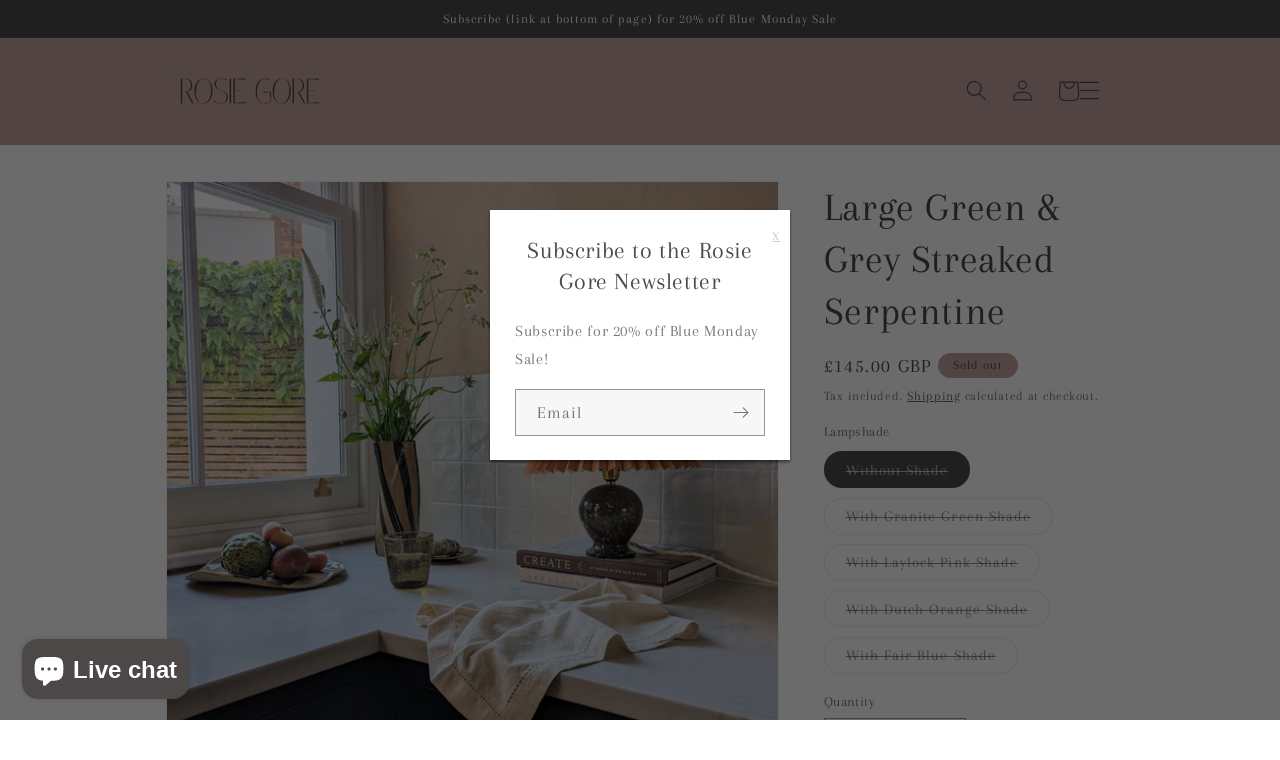

--- FILE ---
content_type: text/html; charset=utf-8
request_url: https://rosiegore.com/products/ll3
body_size: 36506
content:
<!doctype html>
<html class="no-js" lang="en">
  <head>
   <!-- Added by AVADA Cookies Bar -->
   <script>
   window.AVADA_COOKIES_BAR = window.AVADA_COOKIES_BAR || {};
   window.AVADA_COOKIES_BAR.shopId = 'u0Z5Fg60btY1bUzJQHJO';
   window.AVADA_COOKIES_BAR.status = false;
   AVADA_COOKIES_BAR ={"agreeBtnBorder":"#2C332F","specificRegions":{"pipeda":false,"appi":false,"lgpd":false,"gdpr":false,"ccpa":false},"desktopPosition":"bottom","customPrivacyLink":"","bgColor":"#FFFFFF","messageColor":"#2C332F","iconType":"default_icon","desktopFloatCardPosition":"bottom_left","denyButtonText":"Decline","shopId":"u0Z5Fg60btY1bUzJQHJO","urlIcon":"","customCss":"","displayAfter":"5","mobilePositions":"bottom","message":"This website uses cookies to make sure you get the best experience with us.","optionPolicyLink":"select","agreeButtonText":"Got it!","showPrivacyPolicy":true,"showOnCountry":"all","privacyLink":"/policies/privacy-policy","textFont":"Noto+Sans","advancedSetting":false,"privacyLinkText":"Learn more","removeBranding":true,"fontStore":[{"label":"Abel","value":"Abel"}],"denyTextColor":"#000000","display":"flex","float":"","textColor":"#000000","privacyLinkColor":"#000000","textAvadaMobile":"rgba(0, 0, 0, 0.8)","agreeBtnBgColor":"#000000","displayType":"float_card","themeName":"Light theme","textBtnColor":"#000000","agreeBtnTextColor":"#F8F8F8","btnColor":"#F8F8F8","iconColor":"#000000","width":"563px","theme":"light_theme","id":"JuobbYFloUj72HJfYlkj","fontWeight":"500","showIcon":false,"textAvada":"rgba(0, 0, 0, 0.8)","height":"80px"}
 </script>
   <!-- /Added by AVADA Cookies Bar -->
 
    <meta charset="utf-8">
    <meta http-equiv="X-UA-Compatible" content="IE=edge">
    <meta name="viewport" content="width=device-width,initial-scale=1">
    <meta name="theme-color" content="">
    <link rel="canonical" href="https://rosiegore.com/products/ll3">
    <link rel="preconnect" href="https://cdn.shopify.com" crossorigin>
<script src="https://code.jquery.com/jquery-3.7.0.min.js" integrity="sha256-2Pmvv0kuTBOenSvLm6bvfBSSHrUJ+3A7x6P5Ebd07/g=" crossorigin="anonymous"></script>
<div class="subscribe-me" style="display:none;">
  <h2>Subscribe to the Rosie Gore Newsletter</h2>
  <a href="#close" class="sb-close-btn">x</a>
  <p>Subscribe for 20% off Blue Monday Sale!</p><form method="post" action="/contact#ContactFooter" id="ContactFooter" accept-charset="UTF-8" class="footer__newsletter newsletter-form"><input type="hidden" name="form_type" value="customer" /><input type="hidden" name="utf8" value="✓" /><input type="hidden" name="contact[tags]" value="newsletter">
              <div class="newsletter-form__field-wrapper">
                <div class="field">
                  <input
                    id="NewsletterForm--"
                    type="email"
                    name="contact[email]"
                    class="field__input"
                    value=""
                    aria-required="true"
                    autocorrect="off"
                    autocapitalize="off"
                    autocomplete="email"
                    
                    placeholder="Email"
                    required
                  >
                  <label class="field__label" for="NewsletterForm--">
                    Email
                  </label>
                  <button type="submit" class="newsletter-form__button field__button" name="commit" id="Subscribe" aria-label="Subscribe">
                    <svg
  viewBox="0 0 14 10"
  fill="none"
  aria-hidden="true"
  focusable="false"
  class="icon icon-arrow"
  xmlns="http://www.w3.org/2000/svg"
>
  <path fill-rule="evenodd" clip-rule="evenodd" d="M8.537.808a.5.5 0 01.817-.162l4 4a.5.5 0 010 .708l-4 4a.5.5 0 11-.708-.708L11.793 5.5H1a.5.5 0 010-1h10.793L8.646 1.354a.5.5 0 01-.109-.546z" fill="currentColor">
</svg>

                  </button>
                </div></div></form></div>
<style>
@media screen and (min-width: 990px) {
    header-drawer {
      display: block !important;
      order: 2 !important;
    }
      .header__inline-menu{
        display: none !important;
      }
    .header{
      display: flex !important;
    }
</style><link rel="icon" type="image/png" href="//rosiegore.com/cdn/shop/files/Screenshot_2023-05-24_12.08.11_AM.png?crop=center&height=32&v=1685463163&width=32"><link rel="preconnect" href="https://fonts.shopifycdn.com" crossorigin><title>
      Large Green &amp; Grey Streaked Serpentine
 &ndash; Rosie Gore</title>

    
      <meta name="description" content="This beautiful large Green &amp;amp; Grey Streaked Serpentine Lamp is an absolute beauty. Hand turned in Cornwall this beautiful orb shaped large vintage lamp base will bring character and pattern to a corner in your kitchen or on a sideboard.  This lamp pairs perfectly with our pleated shades, hand-painted in the beautifu">
    

    

<meta property="og:site_name" content="Rosie Gore">
<meta property="og:url" content="https://rosiegore.com/products/ll3">
<meta property="og:title" content="Large Green &amp; Grey Streaked Serpentine">
<meta property="og:type" content="product">
<meta property="og:description" content="This beautiful large Green &amp;amp; Grey Streaked Serpentine Lamp is an absolute beauty. Hand turned in Cornwall this beautiful orb shaped large vintage lamp base will bring character and pattern to a corner in your kitchen or on a sideboard.  This lamp pairs perfectly with our pleated shades, hand-painted in the beautifu"><meta property="og:image" content="http://rosiegore.com/cdn/shop/files/PXL-20230613_154719046.MP_2.jpg?v=1695727565">
  <meta property="og:image:secure_url" content="https://rosiegore.com/cdn/shop/files/PXL-20230613_154719046.MP_2.jpg?v=1695727565">
  <meta property="og:image:width" content="2514">
  <meta property="og:image:height" content="2253"><meta property="og:price:amount" content="145.00">
  <meta property="og:price:currency" content="GBP"><meta name="twitter:card" content="summary_large_image">
<meta name="twitter:title" content="Large Green &amp; Grey Streaked Serpentine">
<meta name="twitter:description" content="This beautiful large Green &amp;amp; Grey Streaked Serpentine Lamp is an absolute beauty. Hand turned in Cornwall this beautiful orb shaped large vintage lamp base will bring character and pattern to a corner in your kitchen or on a sideboard.  This lamp pairs perfectly with our pleated shades, hand-painted in the beautifu">


    <script src="//rosiegore.com/cdn/shop/t/5/assets/constants.js?v=95358004781563950421683993223" defer="defer"></script>
    <script src="//rosiegore.com/cdn/shop/t/5/assets/pubsub.js?v=2921868252632587581683993224" defer="defer"></script>
    <script src="//rosiegore.com/cdn/shop/t/5/assets/global.js?v=30475567765335520851684169959" defer="defer"></script>
    <script>window.performance && window.performance.mark && window.performance.mark('shopify.content_for_header.start');</script><meta name="google-site-verification" content="YUVil7nCUonNwUeXbK6bs_T-Hz1INxB2RwidWfRCh0E">
<meta id="shopify-digital-wallet" name="shopify-digital-wallet" content="/52941422776/digital_wallets/dialog">
<meta name="shopify-checkout-api-token" content="824b6fb96cbe046a2c3702df4d0507b2">
<meta id="in-context-paypal-metadata" data-shop-id="52941422776" data-venmo-supported="false" data-environment="production" data-locale="en_US" data-paypal-v4="true" data-currency="GBP">
<link rel="alternate" type="application/json+oembed" href="https://rosiegore.com/products/ll3.oembed">
<script async="async" src="/checkouts/internal/preloads.js?locale=en-GB"></script>
<link rel="preconnect" href="https://shop.app" crossorigin="anonymous">
<script async="async" src="https://shop.app/checkouts/internal/preloads.js?locale=en-GB&shop_id=52941422776" crossorigin="anonymous"></script>
<script id="apple-pay-shop-capabilities" type="application/json">{"shopId":52941422776,"countryCode":"GB","currencyCode":"GBP","merchantCapabilities":["supports3DS"],"merchantId":"gid:\/\/shopify\/Shop\/52941422776","merchantName":"Rosie Gore","requiredBillingContactFields":["postalAddress","email"],"requiredShippingContactFields":["postalAddress","email"],"shippingType":"shipping","supportedNetworks":["visa","maestro","masterCard","amex","discover","elo"],"total":{"type":"pending","label":"Rosie Gore","amount":"1.00"},"shopifyPaymentsEnabled":true,"supportsSubscriptions":true}</script>
<script id="shopify-features" type="application/json">{"accessToken":"824b6fb96cbe046a2c3702df4d0507b2","betas":["rich-media-storefront-analytics"],"domain":"rosiegore.com","predictiveSearch":true,"shopId":52941422776,"locale":"en"}</script>
<script>var Shopify = Shopify || {};
Shopify.shop = "bax-and-gore.myshopify.com";
Shopify.locale = "en";
Shopify.currency = {"active":"GBP","rate":"1.0"};
Shopify.country = "GB";
Shopify.theme = {"name":"New Website Theme","id":132079616184,"schema_name":"Dawn","schema_version":"9.0.0","theme_store_id":887,"role":"main"};
Shopify.theme.handle = "null";
Shopify.theme.style = {"id":null,"handle":null};
Shopify.cdnHost = "rosiegore.com/cdn";
Shopify.routes = Shopify.routes || {};
Shopify.routes.root = "/";</script>
<script type="module">!function(o){(o.Shopify=o.Shopify||{}).modules=!0}(window);</script>
<script>!function(o){function n(){var o=[];function n(){o.push(Array.prototype.slice.apply(arguments))}return n.q=o,n}var t=o.Shopify=o.Shopify||{};t.loadFeatures=n(),t.autoloadFeatures=n()}(window);</script>
<script>
  window.ShopifyPay = window.ShopifyPay || {};
  window.ShopifyPay.apiHost = "shop.app\/pay";
  window.ShopifyPay.redirectState = null;
</script>
<script id="shop-js-analytics" type="application/json">{"pageType":"product"}</script>
<script defer="defer" async type="module" src="//rosiegore.com/cdn/shopifycloud/shop-js/modules/v2/client.init-shop-cart-sync_BdyHc3Nr.en.esm.js"></script>
<script defer="defer" async type="module" src="//rosiegore.com/cdn/shopifycloud/shop-js/modules/v2/chunk.common_Daul8nwZ.esm.js"></script>
<script type="module">
  await import("//rosiegore.com/cdn/shopifycloud/shop-js/modules/v2/client.init-shop-cart-sync_BdyHc3Nr.en.esm.js");
await import("//rosiegore.com/cdn/shopifycloud/shop-js/modules/v2/chunk.common_Daul8nwZ.esm.js");

  window.Shopify.SignInWithShop?.initShopCartSync?.({"fedCMEnabled":true,"windoidEnabled":true});

</script>
<script>
  window.Shopify = window.Shopify || {};
  if (!window.Shopify.featureAssets) window.Shopify.featureAssets = {};
  window.Shopify.featureAssets['shop-js'] = {"shop-cart-sync":["modules/v2/client.shop-cart-sync_QYOiDySF.en.esm.js","modules/v2/chunk.common_Daul8nwZ.esm.js"],"init-fed-cm":["modules/v2/client.init-fed-cm_DchLp9rc.en.esm.js","modules/v2/chunk.common_Daul8nwZ.esm.js"],"shop-button":["modules/v2/client.shop-button_OV7bAJc5.en.esm.js","modules/v2/chunk.common_Daul8nwZ.esm.js"],"init-windoid":["modules/v2/client.init-windoid_DwxFKQ8e.en.esm.js","modules/v2/chunk.common_Daul8nwZ.esm.js"],"shop-cash-offers":["modules/v2/client.shop-cash-offers_DWtL6Bq3.en.esm.js","modules/v2/chunk.common_Daul8nwZ.esm.js","modules/v2/chunk.modal_CQq8HTM6.esm.js"],"shop-toast-manager":["modules/v2/client.shop-toast-manager_CX9r1SjA.en.esm.js","modules/v2/chunk.common_Daul8nwZ.esm.js"],"init-shop-email-lookup-coordinator":["modules/v2/client.init-shop-email-lookup-coordinator_UhKnw74l.en.esm.js","modules/v2/chunk.common_Daul8nwZ.esm.js"],"pay-button":["modules/v2/client.pay-button_DzxNnLDY.en.esm.js","modules/v2/chunk.common_Daul8nwZ.esm.js"],"avatar":["modules/v2/client.avatar_BTnouDA3.en.esm.js"],"init-shop-cart-sync":["modules/v2/client.init-shop-cart-sync_BdyHc3Nr.en.esm.js","modules/v2/chunk.common_Daul8nwZ.esm.js"],"shop-login-button":["modules/v2/client.shop-login-button_D8B466_1.en.esm.js","modules/v2/chunk.common_Daul8nwZ.esm.js","modules/v2/chunk.modal_CQq8HTM6.esm.js"],"init-customer-accounts-sign-up":["modules/v2/client.init-customer-accounts-sign-up_C8fpPm4i.en.esm.js","modules/v2/client.shop-login-button_D8B466_1.en.esm.js","modules/v2/chunk.common_Daul8nwZ.esm.js","modules/v2/chunk.modal_CQq8HTM6.esm.js"],"init-shop-for-new-customer-accounts":["modules/v2/client.init-shop-for-new-customer-accounts_CVTO0Ztu.en.esm.js","modules/v2/client.shop-login-button_D8B466_1.en.esm.js","modules/v2/chunk.common_Daul8nwZ.esm.js","modules/v2/chunk.modal_CQq8HTM6.esm.js"],"init-customer-accounts":["modules/v2/client.init-customer-accounts_dRgKMfrE.en.esm.js","modules/v2/client.shop-login-button_D8B466_1.en.esm.js","modules/v2/chunk.common_Daul8nwZ.esm.js","modules/v2/chunk.modal_CQq8HTM6.esm.js"],"shop-follow-button":["modules/v2/client.shop-follow-button_CkZpjEct.en.esm.js","modules/v2/chunk.common_Daul8nwZ.esm.js","modules/v2/chunk.modal_CQq8HTM6.esm.js"],"lead-capture":["modules/v2/client.lead-capture_BntHBhfp.en.esm.js","modules/v2/chunk.common_Daul8nwZ.esm.js","modules/v2/chunk.modal_CQq8HTM6.esm.js"],"checkout-modal":["modules/v2/client.checkout-modal_CfxcYbTm.en.esm.js","modules/v2/chunk.common_Daul8nwZ.esm.js","modules/v2/chunk.modal_CQq8HTM6.esm.js"],"shop-login":["modules/v2/client.shop-login_Da4GZ2H6.en.esm.js","modules/v2/chunk.common_Daul8nwZ.esm.js","modules/v2/chunk.modal_CQq8HTM6.esm.js"],"payment-terms":["modules/v2/client.payment-terms_MV4M3zvL.en.esm.js","modules/v2/chunk.common_Daul8nwZ.esm.js","modules/v2/chunk.modal_CQq8HTM6.esm.js"]};
</script>
<script>(function() {
  var isLoaded = false;
  function asyncLoad() {
    if (isLoaded) return;
    isLoaded = true;
    var urls = ["https:\/\/cdn.one.store\/javascript\/dist\/1.0\/jcr-widget.js?account_id=shopify:bax-and-gore.myshopify.com\u0026shop=bax-and-gore.myshopify.com"];
    for (var i = 0; i < urls.length; i++) {
      var s = document.createElement('script');
      s.type = 'text/javascript';
      s.async = true;
      s.src = urls[i];
      var x = document.getElementsByTagName('script')[0];
      x.parentNode.insertBefore(s, x);
    }
  };
  if(window.attachEvent) {
    window.attachEvent('onload', asyncLoad);
  } else {
    window.addEventListener('load', asyncLoad, false);
  }
})();</script>
<script id="__st">var __st={"a":52941422776,"offset":0,"reqid":"29e4a5aa-188f-41b5-a5cb-adba2c862b56-1769011408","pageurl":"rosiegore.com\/products\/ll3","u":"98f92453f042","p":"product","rtyp":"product","rid":7291360051384};</script>
<script>window.ShopifyPaypalV4VisibilityTracking = true;</script>
<script id="captcha-bootstrap">!function(){'use strict';const t='contact',e='account',n='new_comment',o=[[t,t],['blogs',n],['comments',n],[t,'customer']],c=[[e,'customer_login'],[e,'guest_login'],[e,'recover_customer_password'],[e,'create_customer']],r=t=>t.map((([t,e])=>`form[action*='/${t}']:not([data-nocaptcha='true']) input[name='form_type'][value='${e}']`)).join(','),a=t=>()=>t?[...document.querySelectorAll(t)].map((t=>t.form)):[];function s(){const t=[...o],e=r(t);return a(e)}const i='password',u='form_key',d=['recaptcha-v3-token','g-recaptcha-response','h-captcha-response',i],f=()=>{try{return window.sessionStorage}catch{return}},m='__shopify_v',_=t=>t.elements[u];function p(t,e,n=!1){try{const o=window.sessionStorage,c=JSON.parse(o.getItem(e)),{data:r}=function(t){const{data:e,action:n}=t;return t[m]||n?{data:e,action:n}:{data:t,action:n}}(c);for(const[e,n]of Object.entries(r))t.elements[e]&&(t.elements[e].value=n);n&&o.removeItem(e)}catch(o){console.error('form repopulation failed',{error:o})}}const l='form_type',E='cptcha';function T(t){t.dataset[E]=!0}const w=window,h=w.document,L='Shopify',v='ce_forms',y='captcha';let A=!1;((t,e)=>{const n=(g='f06e6c50-85a8-45c8-87d0-21a2b65856fe',I='https://cdn.shopify.com/shopifycloud/storefront-forms-hcaptcha/ce_storefront_forms_captcha_hcaptcha.v1.5.2.iife.js',D={infoText:'Protected by hCaptcha',privacyText:'Privacy',termsText:'Terms'},(t,e,n)=>{const o=w[L][v],c=o.bindForm;if(c)return c(t,g,e,D).then(n);var r;o.q.push([[t,g,e,D],n]),r=I,A||(h.body.append(Object.assign(h.createElement('script'),{id:'captcha-provider',async:!0,src:r})),A=!0)});var g,I,D;w[L]=w[L]||{},w[L][v]=w[L][v]||{},w[L][v].q=[],w[L][y]=w[L][y]||{},w[L][y].protect=function(t,e){n(t,void 0,e),T(t)},Object.freeze(w[L][y]),function(t,e,n,w,h,L){const[v,y,A,g]=function(t,e,n){const i=e?o:[],u=t?c:[],d=[...i,...u],f=r(d),m=r(i),_=r(d.filter((([t,e])=>n.includes(e))));return[a(f),a(m),a(_),s()]}(w,h,L),I=t=>{const e=t.target;return e instanceof HTMLFormElement?e:e&&e.form},D=t=>v().includes(t);t.addEventListener('submit',(t=>{const e=I(t);if(!e)return;const n=D(e)&&!e.dataset.hcaptchaBound&&!e.dataset.recaptchaBound,o=_(e),c=g().includes(e)&&(!o||!o.value);(n||c)&&t.preventDefault(),c&&!n&&(function(t){try{if(!f())return;!function(t){const e=f();if(!e)return;const n=_(t);if(!n)return;const o=n.value;o&&e.removeItem(o)}(t);const e=Array.from(Array(32),(()=>Math.random().toString(36)[2])).join('');!function(t,e){_(t)||t.append(Object.assign(document.createElement('input'),{type:'hidden',name:u})),t.elements[u].value=e}(t,e),function(t,e){const n=f();if(!n)return;const o=[...t.querySelectorAll(`input[type='${i}']`)].map((({name:t})=>t)),c=[...d,...o],r={};for(const[a,s]of new FormData(t).entries())c.includes(a)||(r[a]=s);n.setItem(e,JSON.stringify({[m]:1,action:t.action,data:r}))}(t,e)}catch(e){console.error('failed to persist form',e)}}(e),e.submit())}));const S=(t,e)=>{t&&!t.dataset[E]&&(n(t,e.some((e=>e===t))),T(t))};for(const o of['focusin','change'])t.addEventListener(o,(t=>{const e=I(t);D(e)&&S(e,y())}));const B=e.get('form_key'),M=e.get(l),P=B&&M;t.addEventListener('DOMContentLoaded',(()=>{const t=y();if(P)for(const e of t)e.elements[l].value===M&&p(e,B);[...new Set([...A(),...v().filter((t=>'true'===t.dataset.shopifyCaptcha))])].forEach((e=>S(e,t)))}))}(h,new URLSearchParams(w.location.search),n,t,e,['guest_login'])})(!0,!1)}();</script>
<script integrity="sha256-4kQ18oKyAcykRKYeNunJcIwy7WH5gtpwJnB7kiuLZ1E=" data-source-attribution="shopify.loadfeatures" defer="defer" src="//rosiegore.com/cdn/shopifycloud/storefront/assets/storefront/load_feature-a0a9edcb.js" crossorigin="anonymous"></script>
<script crossorigin="anonymous" defer="defer" src="//rosiegore.com/cdn/shopifycloud/storefront/assets/shopify_pay/storefront-65b4c6d7.js?v=20250812"></script>
<script data-source-attribution="shopify.dynamic_checkout.dynamic.init">var Shopify=Shopify||{};Shopify.PaymentButton=Shopify.PaymentButton||{isStorefrontPortableWallets:!0,init:function(){window.Shopify.PaymentButton.init=function(){};var t=document.createElement("script");t.src="https://rosiegore.com/cdn/shopifycloud/portable-wallets/latest/portable-wallets.en.js",t.type="module",document.head.appendChild(t)}};
</script>
<script data-source-attribution="shopify.dynamic_checkout.buyer_consent">
  function portableWalletsHideBuyerConsent(e){var t=document.getElementById("shopify-buyer-consent"),n=document.getElementById("shopify-subscription-policy-button");t&&n&&(t.classList.add("hidden"),t.setAttribute("aria-hidden","true"),n.removeEventListener("click",e))}function portableWalletsShowBuyerConsent(e){var t=document.getElementById("shopify-buyer-consent"),n=document.getElementById("shopify-subscription-policy-button");t&&n&&(t.classList.remove("hidden"),t.removeAttribute("aria-hidden"),n.addEventListener("click",e))}window.Shopify?.PaymentButton&&(window.Shopify.PaymentButton.hideBuyerConsent=portableWalletsHideBuyerConsent,window.Shopify.PaymentButton.showBuyerConsent=portableWalletsShowBuyerConsent);
</script>
<script>
  function portableWalletsCleanup(e){e&&e.src&&console.error("Failed to load portable wallets script "+e.src);var t=document.querySelectorAll("shopify-accelerated-checkout .shopify-payment-button__skeleton, shopify-accelerated-checkout-cart .wallet-cart-button__skeleton"),e=document.getElementById("shopify-buyer-consent");for(let e=0;e<t.length;e++)t[e].remove();e&&e.remove()}function portableWalletsNotLoadedAsModule(e){e instanceof ErrorEvent&&"string"==typeof e.message&&e.message.includes("import.meta")&&"string"==typeof e.filename&&e.filename.includes("portable-wallets")&&(window.removeEventListener("error",portableWalletsNotLoadedAsModule),window.Shopify.PaymentButton.failedToLoad=e,"loading"===document.readyState?document.addEventListener("DOMContentLoaded",window.Shopify.PaymentButton.init):window.Shopify.PaymentButton.init())}window.addEventListener("error",portableWalletsNotLoadedAsModule);
</script>

<script type="module" src="https://rosiegore.com/cdn/shopifycloud/portable-wallets/latest/portable-wallets.en.js" onError="portableWalletsCleanup(this)" crossorigin="anonymous"></script>
<script nomodule>
  document.addEventListener("DOMContentLoaded", portableWalletsCleanup);
</script>

<script id='scb4127' type='text/javascript' async='' src='https://rosiegore.com/cdn/shopifycloud/privacy-banner/storefront-banner.js'></script><link id="shopify-accelerated-checkout-styles" rel="stylesheet" media="screen" href="https://rosiegore.com/cdn/shopifycloud/portable-wallets/latest/accelerated-checkout-backwards-compat.css" crossorigin="anonymous">
<style id="shopify-accelerated-checkout-cart">
        #shopify-buyer-consent {
  margin-top: 1em;
  display: inline-block;
  width: 100%;
}

#shopify-buyer-consent.hidden {
  display: none;
}

#shopify-subscription-policy-button {
  background: none;
  border: none;
  padding: 0;
  text-decoration: underline;
  font-size: inherit;
  cursor: pointer;
}

#shopify-subscription-policy-button::before {
  box-shadow: none;
}

      </style>
<script id="sections-script" data-sections="header" defer="defer" src="//rosiegore.com/cdn/shop/t/5/compiled_assets/scripts.js?v=1553"></script>
<script>window.performance && window.performance.mark && window.performance.mark('shopify.content_for_header.end');</script>


    <style data-shopify>
      @font-face {
  font-family: Arapey;
  font-weight: 400;
  font-style: normal;
  font-display: swap;
  src: url("//rosiegore.com/cdn/fonts/arapey/arapey_n4.f34340ab9c56baa7f8accf674e253407b725d12c.woff2") format("woff2"),
       url("//rosiegore.com/cdn/fonts/arapey/arapey_n4.003d1426f62522643e43e1d3072a2e7d1ab78130.woff") format("woff");
}

      
      @font-face {
  font-family: Arapey;
  font-weight: 400;
  font-style: italic;
  font-display: swap;
  src: url("//rosiegore.com/cdn/fonts/arapey/arapey_i4.ad247a0e8f08ff5e0ae323e76dcd32a177cc1ff2.woff2") format("woff2"),
       url("//rosiegore.com/cdn/fonts/arapey/arapey_i4.82d96a9fb4e68810c9dda6c6733ec9fc812fc1dd.woff") format("woff");
}

      
      @font-face {
  font-family: Arapey;
  font-weight: 400;
  font-style: normal;
  font-display: swap;
  src: url("//rosiegore.com/cdn/fonts/arapey/arapey_n4.f34340ab9c56baa7f8accf674e253407b725d12c.woff2") format("woff2"),
       url("//rosiegore.com/cdn/fonts/arapey/arapey_n4.003d1426f62522643e43e1d3072a2e7d1ab78130.woff") format("woff");
}


      :root {
        --font-body-family: Arapey, serif;
        --font-body-style: normal;
        --font-body-weight: 400;
        --font-body-weight-bold: 700;

        --font-heading-family: Arapey, serif;
        --font-heading-style: normal;
        --font-heading-weight: 400;

        --font-body-scale: 1.05;
        --font-heading-scale: 0.9523809523809523;

        --color-base-text: 76, 73, 73;
        --color-shadow: 76, 73, 73;
        --color-base-background-1: 255, 255, 255;
        --color-base-background-2: 243, 243, 243;
        --color-base-solid-button-labels: 76, 73, 73;
        --color-base-outline-button-labels: 76, 73, 73;
        --color-base-accent-1: 197, 163, 157;
        --color-base-accent-2: 197, 163, 157;
        --payment-terms-background-color: #ffffff;

        --gradient-base-background-1: #ffffff;
        --gradient-base-background-2: #f3f3f3;
        --gradient-base-accent-1: #c5a39d;
        --gradient-base-accent-2: #c5a39d;

        --media-padding: px;
        --media-border-opacity: 0.05;
        --media-border-width: 1px;
        --media-radius: 0px;
        --media-shadow-opacity: 0.0;
        --media-shadow-horizontal-offset: 0px;
        --media-shadow-vertical-offset: -40px;
        --media-shadow-blur-radius: 5px;
        --media-shadow-visible: 0;

        --page-width: 100rem;
        --page-width-margin: 0rem;

        --product-card-image-padding: 0.0rem;
        --product-card-corner-radius: 0.0rem;
        --product-card-text-alignment: left;
        --product-card-border-width: 0.0rem;
        --product-card-border-opacity: 0.1;
        --product-card-shadow-opacity: 0.0;
        --product-card-shadow-visible: 0;
        --product-card-shadow-horizontal-offset: 0.0rem;
        --product-card-shadow-vertical-offset: 0.4rem;
        --product-card-shadow-blur-radius: 0.5rem;

        --collection-card-image-padding: 0.0rem;
        --collection-card-corner-radius: 0.0rem;
        --collection-card-text-alignment: left;
        --collection-card-border-width: 0.0rem;
        --collection-card-border-opacity: 0.1;
        --collection-card-shadow-opacity: 0.0;
        --collection-card-shadow-visible: 0;
        --collection-card-shadow-horizontal-offset: 0.0rem;
        --collection-card-shadow-vertical-offset: 0.4rem;
        --collection-card-shadow-blur-radius: 0.5rem;

        --blog-card-image-padding: 0.0rem;
        --blog-card-corner-radius: 0.0rem;
        --blog-card-text-alignment: left;
        --blog-card-border-width: 0.0rem;
        --blog-card-border-opacity: 0.1;
        --blog-card-shadow-opacity: 0.0;
        --blog-card-shadow-visible: 0;
        --blog-card-shadow-horizontal-offset: 0.0rem;
        --blog-card-shadow-vertical-offset: 0.4rem;
        --blog-card-shadow-blur-radius: 0.5rem;

        --badge-corner-radius: 4.0rem;

        --popup-border-width: 1px;
        --popup-border-opacity: 0.1;
        --popup-corner-radius: 0px;
        --popup-shadow-opacity: 0.0;
        --popup-shadow-horizontal-offset: 0px;
        --popup-shadow-vertical-offset: 4px;
        --popup-shadow-blur-radius: 5px;

        --drawer-border-width: 1px;
        --drawer-border-opacity: 0.1;
        --drawer-shadow-opacity: 0.0;
        --drawer-shadow-horizontal-offset: 0px;
        --drawer-shadow-vertical-offset: 4px;
        --drawer-shadow-blur-radius: 5px;

        --spacing-sections-desktop: 24px;
        --spacing-sections-mobile: 20px;

        --grid-desktop-vertical-spacing: 8px;
        --grid-desktop-horizontal-spacing: 8px;
        --grid-mobile-vertical-spacing: 4px;
        --grid-mobile-horizontal-spacing: 4px;

        --text-boxes-border-opacity: 0.1;
        --text-boxes-border-width: 0px;
        --text-boxes-radius: 0px;
        --text-boxes-shadow-opacity: 0.0;
        --text-boxes-shadow-visible: 0;
        --text-boxes-shadow-horizontal-offset: 0px;
        --text-boxes-shadow-vertical-offset: 4px;
        --text-boxes-shadow-blur-radius: 5px;

        --buttons-radius: 0px;
        --buttons-radius-outset: 0px;
        --buttons-border-width: 1px;
        --buttons-border-opacity: 1.0;
        --buttons-shadow-opacity: 0.0;
        --buttons-shadow-visible: 0;
        --buttons-shadow-horizontal-offset: 0px;
        --buttons-shadow-vertical-offset: 4px;
        --buttons-shadow-blur-radius: 5px;
        --buttons-border-offset: 0px;

        --inputs-radius: 0px;
        --inputs-border-width: 1px;
        --inputs-border-opacity: 0.55;
        --inputs-shadow-opacity: 0.0;
        --inputs-shadow-horizontal-offset: 0px;
        --inputs-margin-offset: 0px;
        --inputs-shadow-vertical-offset: 4px;
        --inputs-shadow-blur-radius: 5px;
        --inputs-radius-outset: 0px;

        --variant-pills-radius: 40px;
        --variant-pills-border-width: 1px;
        --variant-pills-border-opacity: 0.55;
        --variant-pills-shadow-opacity: 0.0;
        --variant-pills-shadow-horizontal-offset: 0px;
        --variant-pills-shadow-vertical-offset: 4px;
        --variant-pills-shadow-blur-radius: 5px;
      }

      *,
      *::before,
      *::after {
        box-sizing: inherit;
      }

      html {
        box-sizing: border-box;
        font-size: calc(var(--font-body-scale) * 62.5%);
        height: 100%;
      }

      body {
        display: grid;
        grid-template-rows: auto auto 1fr auto;
        grid-template-columns: 100%;
        min-height: 100%;
        margin: 0;
        font-size: 1.5rem;
        letter-spacing: 0.06rem;
        line-height: calc(1 + 0.8 / var(--font-body-scale));
        font-family: var(--font-body-family);
        font-style: var(--font-body-style);
        font-weight: var(--font-body-weight);
      }

      @media screen and (min-width: 750px) {
        body {
          font-size: 1.6rem;
        }
      }
    </style>

    <link href="//rosiegore.com/cdn/shop/t/5/assets/base.css?v=122840892863326124061685554980" rel="stylesheet" type="text/css" media="all" />
<link rel="preload" as="font" href="//rosiegore.com/cdn/fonts/arapey/arapey_n4.f34340ab9c56baa7f8accf674e253407b725d12c.woff2" type="font/woff2" crossorigin><link rel="preload" as="font" href="//rosiegore.com/cdn/fonts/arapey/arapey_n4.f34340ab9c56baa7f8accf674e253407b725d12c.woff2" type="font/woff2" crossorigin><link rel="stylesheet" href="//rosiegore.com/cdn/shop/t/5/assets/component-predictive-search.css?v=85913294783299393391683993223" media="print" onload="this.media='all'"><script>document.documentElement.className = document.documentElement.className.replace('no-js', 'js');
    if (Shopify.designMode) {
      document.documentElement.classList.add('shopify-design-mode');
    }
    </script>
<script src="https://cdn.shopify.com/extensions/a424d896-690a-47f2-a3ae-a82565eec47e/preorder-now-wolf-5/assets/preorde_panda.js" type="text/javascript" defer="defer"></script>
<script src="https://cdn.shopify.com/extensions/e8878072-2f6b-4e89-8082-94b04320908d/inbox-1254/assets/inbox-chat-loader.js" type="text/javascript" defer="defer"></script>
<link href="https://monorail-edge.shopifysvc.com" rel="dns-prefetch">
<script>(function(){if ("sendBeacon" in navigator && "performance" in window) {try {var session_token_from_headers = performance.getEntriesByType('navigation')[0].serverTiming.find(x => x.name == '_s').description;} catch {var session_token_from_headers = undefined;}var session_cookie_matches = document.cookie.match(/_shopify_s=([^;]*)/);var session_token_from_cookie = session_cookie_matches && session_cookie_matches.length === 2 ? session_cookie_matches[1] : "";var session_token = session_token_from_headers || session_token_from_cookie || "";function handle_abandonment_event(e) {var entries = performance.getEntries().filter(function(entry) {return /monorail-edge.shopifysvc.com/.test(entry.name);});if (!window.abandonment_tracked && entries.length === 0) {window.abandonment_tracked = true;var currentMs = Date.now();var navigation_start = performance.timing.navigationStart;var payload = {shop_id: 52941422776,url: window.location.href,navigation_start,duration: currentMs - navigation_start,session_token,page_type: "product"};window.navigator.sendBeacon("https://monorail-edge.shopifysvc.com/v1/produce", JSON.stringify({schema_id: "online_store_buyer_site_abandonment/1.1",payload: payload,metadata: {event_created_at_ms: currentMs,event_sent_at_ms: currentMs}}));}}window.addEventListener('pagehide', handle_abandonment_event);}}());</script>
<script id="web-pixels-manager-setup">(function e(e,d,r,n,o){if(void 0===o&&(o={}),!Boolean(null===(a=null===(i=window.Shopify)||void 0===i?void 0:i.analytics)||void 0===a?void 0:a.replayQueue)){var i,a;window.Shopify=window.Shopify||{};var t=window.Shopify;t.analytics=t.analytics||{};var s=t.analytics;s.replayQueue=[],s.publish=function(e,d,r){return s.replayQueue.push([e,d,r]),!0};try{self.performance.mark("wpm:start")}catch(e){}var l=function(){var e={modern:/Edge?\/(1{2}[4-9]|1[2-9]\d|[2-9]\d{2}|\d{4,})\.\d+(\.\d+|)|Firefox\/(1{2}[4-9]|1[2-9]\d|[2-9]\d{2}|\d{4,})\.\d+(\.\d+|)|Chrom(ium|e)\/(9{2}|\d{3,})\.\d+(\.\d+|)|(Maci|X1{2}).+ Version\/(15\.\d+|(1[6-9]|[2-9]\d|\d{3,})\.\d+)([,.]\d+|)( \(\w+\)|)( Mobile\/\w+|) Safari\/|Chrome.+OPR\/(9{2}|\d{3,})\.\d+\.\d+|(CPU[ +]OS|iPhone[ +]OS|CPU[ +]iPhone|CPU IPhone OS|CPU iPad OS)[ +]+(15[._]\d+|(1[6-9]|[2-9]\d|\d{3,})[._]\d+)([._]\d+|)|Android:?[ /-](13[3-9]|1[4-9]\d|[2-9]\d{2}|\d{4,})(\.\d+|)(\.\d+|)|Android.+Firefox\/(13[5-9]|1[4-9]\d|[2-9]\d{2}|\d{4,})\.\d+(\.\d+|)|Android.+Chrom(ium|e)\/(13[3-9]|1[4-9]\d|[2-9]\d{2}|\d{4,})\.\d+(\.\d+|)|SamsungBrowser\/([2-9]\d|\d{3,})\.\d+/,legacy:/Edge?\/(1[6-9]|[2-9]\d|\d{3,})\.\d+(\.\d+|)|Firefox\/(5[4-9]|[6-9]\d|\d{3,})\.\d+(\.\d+|)|Chrom(ium|e)\/(5[1-9]|[6-9]\d|\d{3,})\.\d+(\.\d+|)([\d.]+$|.*Safari\/(?![\d.]+ Edge\/[\d.]+$))|(Maci|X1{2}).+ Version\/(10\.\d+|(1[1-9]|[2-9]\d|\d{3,})\.\d+)([,.]\d+|)( \(\w+\)|)( Mobile\/\w+|) Safari\/|Chrome.+OPR\/(3[89]|[4-9]\d|\d{3,})\.\d+\.\d+|(CPU[ +]OS|iPhone[ +]OS|CPU[ +]iPhone|CPU IPhone OS|CPU iPad OS)[ +]+(10[._]\d+|(1[1-9]|[2-9]\d|\d{3,})[._]\d+)([._]\d+|)|Android:?[ /-](13[3-9]|1[4-9]\d|[2-9]\d{2}|\d{4,})(\.\d+|)(\.\d+|)|Mobile Safari.+OPR\/([89]\d|\d{3,})\.\d+\.\d+|Android.+Firefox\/(13[5-9]|1[4-9]\d|[2-9]\d{2}|\d{4,})\.\d+(\.\d+|)|Android.+Chrom(ium|e)\/(13[3-9]|1[4-9]\d|[2-9]\d{2}|\d{4,})\.\d+(\.\d+|)|Android.+(UC? ?Browser|UCWEB|U3)[ /]?(15\.([5-9]|\d{2,})|(1[6-9]|[2-9]\d|\d{3,})\.\d+)\.\d+|SamsungBrowser\/(5\.\d+|([6-9]|\d{2,})\.\d+)|Android.+MQ{2}Browser\/(14(\.(9|\d{2,})|)|(1[5-9]|[2-9]\d|\d{3,})(\.\d+|))(\.\d+|)|K[Aa][Ii]OS\/(3\.\d+|([4-9]|\d{2,})\.\d+)(\.\d+|)/},d=e.modern,r=e.legacy,n=navigator.userAgent;return n.match(d)?"modern":n.match(r)?"legacy":"unknown"}(),u="modern"===l?"modern":"legacy",c=(null!=n?n:{modern:"",legacy:""})[u],f=function(e){return[e.baseUrl,"/wpm","/b",e.hashVersion,"modern"===e.buildTarget?"m":"l",".js"].join("")}({baseUrl:d,hashVersion:r,buildTarget:u}),m=function(e){var d=e.version,r=e.bundleTarget,n=e.surface,o=e.pageUrl,i=e.monorailEndpoint;return{emit:function(e){var a=e.status,t=e.errorMsg,s=(new Date).getTime(),l=JSON.stringify({metadata:{event_sent_at_ms:s},events:[{schema_id:"web_pixels_manager_load/3.1",payload:{version:d,bundle_target:r,page_url:o,status:a,surface:n,error_msg:t},metadata:{event_created_at_ms:s}}]});if(!i)return console&&console.warn&&console.warn("[Web Pixels Manager] No Monorail endpoint provided, skipping logging."),!1;try{return self.navigator.sendBeacon.bind(self.navigator)(i,l)}catch(e){}var u=new XMLHttpRequest;try{return u.open("POST",i,!0),u.setRequestHeader("Content-Type","text/plain"),u.send(l),!0}catch(e){return console&&console.warn&&console.warn("[Web Pixels Manager] Got an unhandled error while logging to Monorail."),!1}}}}({version:r,bundleTarget:l,surface:e.surface,pageUrl:self.location.href,monorailEndpoint:e.monorailEndpoint});try{o.browserTarget=l,function(e){var d=e.src,r=e.async,n=void 0===r||r,o=e.onload,i=e.onerror,a=e.sri,t=e.scriptDataAttributes,s=void 0===t?{}:t,l=document.createElement("script"),u=document.querySelector("head"),c=document.querySelector("body");if(l.async=n,l.src=d,a&&(l.integrity=a,l.crossOrigin="anonymous"),s)for(var f in s)if(Object.prototype.hasOwnProperty.call(s,f))try{l.dataset[f]=s[f]}catch(e){}if(o&&l.addEventListener("load",o),i&&l.addEventListener("error",i),u)u.appendChild(l);else{if(!c)throw new Error("Did not find a head or body element to append the script");c.appendChild(l)}}({src:f,async:!0,onload:function(){if(!function(){var e,d;return Boolean(null===(d=null===(e=window.Shopify)||void 0===e?void 0:e.analytics)||void 0===d?void 0:d.initialized)}()){var d=window.webPixelsManager.init(e)||void 0;if(d){var r=window.Shopify.analytics;r.replayQueue.forEach((function(e){var r=e[0],n=e[1],o=e[2];d.publishCustomEvent(r,n,o)})),r.replayQueue=[],r.publish=d.publishCustomEvent,r.visitor=d.visitor,r.initialized=!0}}},onerror:function(){return m.emit({status:"failed",errorMsg:"".concat(f," has failed to load")})},sri:function(e){var d=/^sha384-[A-Za-z0-9+/=]+$/;return"string"==typeof e&&d.test(e)}(c)?c:"",scriptDataAttributes:o}),m.emit({status:"loading"})}catch(e){m.emit({status:"failed",errorMsg:(null==e?void 0:e.message)||"Unknown error"})}}})({shopId: 52941422776,storefrontBaseUrl: "https://rosiegore.com",extensionsBaseUrl: "https://extensions.shopifycdn.com/cdn/shopifycloud/web-pixels-manager",monorailEndpoint: "https://monorail-edge.shopifysvc.com/unstable/produce_batch",surface: "storefront-renderer",enabledBetaFlags: ["2dca8a86"],webPixelsConfigList: [{"id":"594804920","configuration":"{\"config\":\"{\\\"pixel_id\\\":\\\"G-TV55VNR7DM\\\",\\\"target_country\\\":\\\"GB\\\",\\\"gtag_events\\\":[{\\\"type\\\":\\\"begin_checkout\\\",\\\"action_label\\\":\\\"G-TV55VNR7DM\\\"},{\\\"type\\\":\\\"search\\\",\\\"action_label\\\":\\\"G-TV55VNR7DM\\\"},{\\\"type\\\":\\\"view_item\\\",\\\"action_label\\\":[\\\"G-TV55VNR7DM\\\",\\\"MC-TZYZDQ4HN6\\\"]},{\\\"type\\\":\\\"purchase\\\",\\\"action_label\\\":[\\\"G-TV55VNR7DM\\\",\\\"MC-TZYZDQ4HN6\\\"]},{\\\"type\\\":\\\"page_view\\\",\\\"action_label\\\":[\\\"G-TV55VNR7DM\\\",\\\"MC-TZYZDQ4HN6\\\"]},{\\\"type\\\":\\\"add_payment_info\\\",\\\"action_label\\\":\\\"G-TV55VNR7DM\\\"},{\\\"type\\\":\\\"add_to_cart\\\",\\\"action_label\\\":\\\"G-TV55VNR7DM\\\"}],\\\"enable_monitoring_mode\\\":false}\"}","eventPayloadVersion":"v1","runtimeContext":"OPEN","scriptVersion":"b2a88bafab3e21179ed38636efcd8a93","type":"APP","apiClientId":1780363,"privacyPurposes":[],"dataSharingAdjustments":{"protectedCustomerApprovalScopes":["read_customer_address","read_customer_email","read_customer_name","read_customer_personal_data","read_customer_phone"]}},{"id":"345866424","configuration":"{\"pixel_id\":\"254145036160717\",\"pixel_type\":\"facebook_pixel\",\"metaapp_system_user_token\":\"-\"}","eventPayloadVersion":"v1","runtimeContext":"OPEN","scriptVersion":"ca16bc87fe92b6042fbaa3acc2fbdaa6","type":"APP","apiClientId":2329312,"privacyPurposes":["ANALYTICS","MARKETING","SALE_OF_DATA"],"dataSharingAdjustments":{"protectedCustomerApprovalScopes":["read_customer_address","read_customer_email","read_customer_name","read_customer_personal_data","read_customer_phone"]}},{"id":"181502325","eventPayloadVersion":"v1","runtimeContext":"LAX","scriptVersion":"1","type":"CUSTOM","privacyPurposes":["ANALYTICS"],"name":"Google Analytics tag (migrated)"},{"id":"shopify-app-pixel","configuration":"{}","eventPayloadVersion":"v1","runtimeContext":"STRICT","scriptVersion":"0450","apiClientId":"shopify-pixel","type":"APP","privacyPurposes":["ANALYTICS","MARKETING"]},{"id":"shopify-custom-pixel","eventPayloadVersion":"v1","runtimeContext":"LAX","scriptVersion":"0450","apiClientId":"shopify-pixel","type":"CUSTOM","privacyPurposes":["ANALYTICS","MARKETING"]}],isMerchantRequest: false,initData: {"shop":{"name":"Rosie Gore","paymentSettings":{"currencyCode":"GBP"},"myshopifyDomain":"bax-and-gore.myshopify.com","countryCode":"GB","storefrontUrl":"https:\/\/rosiegore.com"},"customer":null,"cart":null,"checkout":null,"productVariants":[{"price":{"amount":145.0,"currencyCode":"GBP"},"product":{"title":"Large Green \u0026 Grey Streaked Serpentine","vendor":"Rosie Gore","id":"7291360051384","untranslatedTitle":"Large Green \u0026 Grey Streaked Serpentine","url":"\/products\/ll3","type":"Lamp"},"id":"42241727594680","image":{"src":"\/\/rosiegore.com\/cdn\/shop\/files\/PXL-20230613_154719046.MP_2.jpg?v=1695727565"},"sku":"LL3","title":"Without Shade","untranslatedTitle":"Without Shade"},{"price":{"amount":195.0,"currencyCode":"GBP"},"product":{"title":"Large Green \u0026 Grey Streaked Serpentine","vendor":"Rosie Gore","id":"7291360051384","untranslatedTitle":"Large Green \u0026 Grey Streaked Serpentine","url":"\/products\/ll3","type":"Lamp"},"id":"42241727627448","image":{"src":"\/\/rosiegore.com\/cdn\/shop\/files\/PXL-20230613_154719046.MP_2.jpg?v=1695727565"},"sku":"LL3GS","title":"With Granite Green Shade","untranslatedTitle":"With Granite Green Shade"},{"price":{"amount":195.0,"currencyCode":"GBP"},"product":{"title":"Large Green \u0026 Grey Streaked Serpentine","vendor":"Rosie Gore","id":"7291360051384","untranslatedTitle":"Large Green \u0026 Grey Streaked Serpentine","url":"\/products\/ll3","type":"Lamp"},"id":"42467945152696","image":{"src":"\/\/rosiegore.com\/cdn\/shop\/files\/PXL-20230613_154719046.MP_2.jpg?v=1695727565"},"sku":"LL3PS","title":"With Laylock Pink Shade","untranslatedTitle":"With Laylock Pink Shade"},{"price":{"amount":195.0,"currencyCode":"GBP"},"product":{"title":"Large Green \u0026 Grey Streaked Serpentine","vendor":"Rosie Gore","id":"7291360051384","untranslatedTitle":"Large Green \u0026 Grey Streaked Serpentine","url":"\/products\/ll3","type":"Lamp"},"id":"42467945185464","image":{"src":"\/\/rosiegore.com\/cdn\/shop\/files\/PXL-20230613_154719046.MP_2.jpg?v=1695727565"},"sku":"LL3OS","title":"With Dutch Orange Shade","untranslatedTitle":"With Dutch Orange Shade"},{"price":{"amount":195.0,"currencyCode":"GBP"},"product":{"title":"Large Green \u0026 Grey Streaked Serpentine","vendor":"Rosie Gore","id":"7291360051384","untranslatedTitle":"Large Green \u0026 Grey Streaked Serpentine","url":"\/products\/ll3","type":"Lamp"},"id":"42467945218232","image":{"src":"\/\/rosiegore.com\/cdn\/shop\/files\/PXL-20230613_154719046.MP_2.jpg?v=1695727565"},"sku":"LL3BS","title":"With Fair Blue Shade","untranslatedTitle":"With Fair Blue Shade"}],"purchasingCompany":null},},"https://rosiegore.com/cdn","fcfee988w5aeb613cpc8e4bc33m6693e112",{"modern":"","legacy":""},{"shopId":"52941422776","storefrontBaseUrl":"https:\/\/rosiegore.com","extensionBaseUrl":"https:\/\/extensions.shopifycdn.com\/cdn\/shopifycloud\/web-pixels-manager","surface":"storefront-renderer","enabledBetaFlags":"[\"2dca8a86\"]","isMerchantRequest":"false","hashVersion":"fcfee988w5aeb613cpc8e4bc33m6693e112","publish":"custom","events":"[[\"page_viewed\",{}],[\"product_viewed\",{\"productVariant\":{\"price\":{\"amount\":145.0,\"currencyCode\":\"GBP\"},\"product\":{\"title\":\"Large Green \u0026 Grey Streaked Serpentine\",\"vendor\":\"Rosie Gore\",\"id\":\"7291360051384\",\"untranslatedTitle\":\"Large Green \u0026 Grey Streaked Serpentine\",\"url\":\"\/products\/ll3\",\"type\":\"Lamp\"},\"id\":\"42241727594680\",\"image\":{\"src\":\"\/\/rosiegore.com\/cdn\/shop\/files\/PXL-20230613_154719046.MP_2.jpg?v=1695727565\"},\"sku\":\"LL3\",\"title\":\"Without Shade\",\"untranslatedTitle\":\"Without Shade\"}}]]"});</script><script>
  window.ShopifyAnalytics = window.ShopifyAnalytics || {};
  window.ShopifyAnalytics.meta = window.ShopifyAnalytics.meta || {};
  window.ShopifyAnalytics.meta.currency = 'GBP';
  var meta = {"product":{"id":7291360051384,"gid":"gid:\/\/shopify\/Product\/7291360051384","vendor":"Rosie Gore","type":"Lamp","handle":"ll3","variants":[{"id":42241727594680,"price":14500,"name":"Large Green \u0026 Grey Streaked Serpentine - Without Shade","public_title":"Without Shade","sku":"LL3"},{"id":42241727627448,"price":19500,"name":"Large Green \u0026 Grey Streaked Serpentine - With Granite Green Shade","public_title":"With Granite Green Shade","sku":"LL3GS"},{"id":42467945152696,"price":19500,"name":"Large Green \u0026 Grey Streaked Serpentine - With Laylock Pink Shade","public_title":"With Laylock Pink Shade","sku":"LL3PS"},{"id":42467945185464,"price":19500,"name":"Large Green \u0026 Grey Streaked Serpentine - With Dutch Orange Shade","public_title":"With Dutch Orange Shade","sku":"LL3OS"},{"id":42467945218232,"price":19500,"name":"Large Green \u0026 Grey Streaked Serpentine - With Fair Blue Shade","public_title":"With Fair Blue Shade","sku":"LL3BS"}],"remote":false},"page":{"pageType":"product","resourceType":"product","resourceId":7291360051384,"requestId":"29e4a5aa-188f-41b5-a5cb-adba2c862b56-1769011408"}};
  for (var attr in meta) {
    window.ShopifyAnalytics.meta[attr] = meta[attr];
  }
</script>
<script class="analytics">
  (function () {
    var customDocumentWrite = function(content) {
      var jquery = null;

      if (window.jQuery) {
        jquery = window.jQuery;
      } else if (window.Checkout && window.Checkout.$) {
        jquery = window.Checkout.$;
      }

      if (jquery) {
        jquery('body').append(content);
      }
    };

    var hasLoggedConversion = function(token) {
      if (token) {
        return document.cookie.indexOf('loggedConversion=' + token) !== -1;
      }
      return false;
    }

    var setCookieIfConversion = function(token) {
      if (token) {
        var twoMonthsFromNow = new Date(Date.now());
        twoMonthsFromNow.setMonth(twoMonthsFromNow.getMonth() + 2);

        document.cookie = 'loggedConversion=' + token + '; expires=' + twoMonthsFromNow;
      }
    }

    var trekkie = window.ShopifyAnalytics.lib = window.trekkie = window.trekkie || [];
    if (trekkie.integrations) {
      return;
    }
    trekkie.methods = [
      'identify',
      'page',
      'ready',
      'track',
      'trackForm',
      'trackLink'
    ];
    trekkie.factory = function(method) {
      return function() {
        var args = Array.prototype.slice.call(arguments);
        args.unshift(method);
        trekkie.push(args);
        return trekkie;
      };
    };
    for (var i = 0; i < trekkie.methods.length; i++) {
      var key = trekkie.methods[i];
      trekkie[key] = trekkie.factory(key);
    }
    trekkie.load = function(config) {
      trekkie.config = config || {};
      trekkie.config.initialDocumentCookie = document.cookie;
      var first = document.getElementsByTagName('script')[0];
      var script = document.createElement('script');
      script.type = 'text/javascript';
      script.onerror = function(e) {
        var scriptFallback = document.createElement('script');
        scriptFallback.type = 'text/javascript';
        scriptFallback.onerror = function(error) {
                var Monorail = {
      produce: function produce(monorailDomain, schemaId, payload) {
        var currentMs = new Date().getTime();
        var event = {
          schema_id: schemaId,
          payload: payload,
          metadata: {
            event_created_at_ms: currentMs,
            event_sent_at_ms: currentMs
          }
        };
        return Monorail.sendRequest("https://" + monorailDomain + "/v1/produce", JSON.stringify(event));
      },
      sendRequest: function sendRequest(endpointUrl, payload) {
        // Try the sendBeacon API
        if (window && window.navigator && typeof window.navigator.sendBeacon === 'function' && typeof window.Blob === 'function' && !Monorail.isIos12()) {
          var blobData = new window.Blob([payload], {
            type: 'text/plain'
          });

          if (window.navigator.sendBeacon(endpointUrl, blobData)) {
            return true;
          } // sendBeacon was not successful

        } // XHR beacon

        var xhr = new XMLHttpRequest();

        try {
          xhr.open('POST', endpointUrl);
          xhr.setRequestHeader('Content-Type', 'text/plain');
          xhr.send(payload);
        } catch (e) {
          console.log(e);
        }

        return false;
      },
      isIos12: function isIos12() {
        return window.navigator.userAgent.lastIndexOf('iPhone; CPU iPhone OS 12_') !== -1 || window.navigator.userAgent.lastIndexOf('iPad; CPU OS 12_') !== -1;
      }
    };
    Monorail.produce('monorail-edge.shopifysvc.com',
      'trekkie_storefront_load_errors/1.1',
      {shop_id: 52941422776,
      theme_id: 132079616184,
      app_name: "storefront",
      context_url: window.location.href,
      source_url: "//rosiegore.com/cdn/s/trekkie.storefront.cd680fe47e6c39ca5d5df5f0a32d569bc48c0f27.min.js"});

        };
        scriptFallback.async = true;
        scriptFallback.src = '//rosiegore.com/cdn/s/trekkie.storefront.cd680fe47e6c39ca5d5df5f0a32d569bc48c0f27.min.js';
        first.parentNode.insertBefore(scriptFallback, first);
      };
      script.async = true;
      script.src = '//rosiegore.com/cdn/s/trekkie.storefront.cd680fe47e6c39ca5d5df5f0a32d569bc48c0f27.min.js';
      first.parentNode.insertBefore(script, first);
    };
    trekkie.load(
      {"Trekkie":{"appName":"storefront","development":false,"defaultAttributes":{"shopId":52941422776,"isMerchantRequest":null,"themeId":132079616184,"themeCityHash":"12855723373547208382","contentLanguage":"en","currency":"GBP","eventMetadataId":"7464e7ee-8e9b-48be-8788-82329d0ab55d"},"isServerSideCookieWritingEnabled":true,"monorailRegion":"shop_domain","enabledBetaFlags":["65f19447"]},"Session Attribution":{},"S2S":{"facebookCapiEnabled":true,"source":"trekkie-storefront-renderer","apiClientId":580111}}
    );

    var loaded = false;
    trekkie.ready(function() {
      if (loaded) return;
      loaded = true;

      window.ShopifyAnalytics.lib = window.trekkie;

      var originalDocumentWrite = document.write;
      document.write = customDocumentWrite;
      try { window.ShopifyAnalytics.merchantGoogleAnalytics.call(this); } catch(error) {};
      document.write = originalDocumentWrite;

      window.ShopifyAnalytics.lib.page(null,{"pageType":"product","resourceType":"product","resourceId":7291360051384,"requestId":"29e4a5aa-188f-41b5-a5cb-adba2c862b56-1769011408","shopifyEmitted":true});

      var match = window.location.pathname.match(/checkouts\/(.+)\/(thank_you|post_purchase)/)
      var token = match? match[1]: undefined;
      if (!hasLoggedConversion(token)) {
        setCookieIfConversion(token);
        window.ShopifyAnalytics.lib.track("Viewed Product",{"currency":"GBP","variantId":42241727594680,"productId":7291360051384,"productGid":"gid:\/\/shopify\/Product\/7291360051384","name":"Large Green \u0026 Grey Streaked Serpentine - Without Shade","price":"145.00","sku":"LL3","brand":"Rosie Gore","variant":"Without Shade","category":"Lamp","nonInteraction":true,"remote":false},undefined,undefined,{"shopifyEmitted":true});
      window.ShopifyAnalytics.lib.track("monorail:\/\/trekkie_storefront_viewed_product\/1.1",{"currency":"GBP","variantId":42241727594680,"productId":7291360051384,"productGid":"gid:\/\/shopify\/Product\/7291360051384","name":"Large Green \u0026 Grey Streaked Serpentine - Without Shade","price":"145.00","sku":"LL3","brand":"Rosie Gore","variant":"Without Shade","category":"Lamp","nonInteraction":true,"remote":false,"referer":"https:\/\/rosiegore.com\/products\/ll3"});
      }
    });


        var eventsListenerScript = document.createElement('script');
        eventsListenerScript.async = true;
        eventsListenerScript.src = "//rosiegore.com/cdn/shopifycloud/storefront/assets/shop_events_listener-3da45d37.js";
        document.getElementsByTagName('head')[0].appendChild(eventsListenerScript);

})();</script>
  <script>
  if (!window.ga || (window.ga && typeof window.ga !== 'function')) {
    window.ga = function ga() {
      (window.ga.q = window.ga.q || []).push(arguments);
      if (window.Shopify && window.Shopify.analytics && typeof window.Shopify.analytics.publish === 'function') {
        window.Shopify.analytics.publish("ga_stub_called", {}, {sendTo: "google_osp_migration"});
      }
      console.error("Shopify's Google Analytics stub called with:", Array.from(arguments), "\nSee https://help.shopify.com/manual/promoting-marketing/pixels/pixel-migration#google for more information.");
    };
    if (window.Shopify && window.Shopify.analytics && typeof window.Shopify.analytics.publish === 'function') {
      window.Shopify.analytics.publish("ga_stub_initialized", {}, {sendTo: "google_osp_migration"});
    }
  }
</script>
<script
  defer
  src="https://rosiegore.com/cdn/shopifycloud/perf-kit/shopify-perf-kit-3.0.4.min.js"
  data-application="storefront-renderer"
  data-shop-id="52941422776"
  data-render-region="gcp-us-east1"
  data-page-type="product"
  data-theme-instance-id="132079616184"
  data-theme-name="Dawn"
  data-theme-version="9.0.0"
  data-monorail-region="shop_domain"
  data-resource-timing-sampling-rate="10"
  data-shs="true"
  data-shs-beacon="true"
  data-shs-export-with-fetch="true"
  data-shs-logs-sample-rate="1"
  data-shs-beacon-endpoint="https://rosiegore.com/api/collect"
></script>
</head>

  <body class="gradient">
    <a class="skip-to-content-link button visually-hidden" href="#MainContent">
      Skip to content
    </a><!-- BEGIN sections: header-group -->
<div id="shopify-section-sections--15971285205176__announcement-bar" class="shopify-section shopify-section-group-header-group announcement-bar-section"><div class="announcement-bar color-inverse gradient" role="region" aria-label="Announcement" ></div><div class="announcement-bar color-inverse gradient" role="region" aria-label="Announcement" ></div><div class="announcement-bar color-inverse gradient" role="region" aria-label="Announcement" ><div class="page-width">
                <p class="announcement-bar__message center h5">
                  <span>Subscribe (link at bottom of page) for 20% off Blue Monday Sale</span></p>
              </div></div>
</div><div id="shopify-section-sections--15971285205176__header" class="shopify-section shopify-section-group-header-group section-header"><link rel="stylesheet" href="//rosiegore.com/cdn/shop/t/5/assets/component-list-menu.css?v=151968516119678728991683993223" media="print" onload="this.media='all'">
<link rel="stylesheet" href="//rosiegore.com/cdn/shop/t/5/assets/component-search.css?v=184225813856820874251683993223" media="print" onload="this.media='all'">
<link rel="stylesheet" href="//rosiegore.com/cdn/shop/t/5/assets/component-menu-drawer.css?v=94074963897493609391683993223" media="print" onload="this.media='all'">
<link rel="stylesheet" href="//rosiegore.com/cdn/shop/t/5/assets/component-cart-notification.css?v=108833082844665799571683993223" media="print" onload="this.media='all'">
<link rel="stylesheet" href="//rosiegore.com/cdn/shop/t/5/assets/component-cart-items.css?v=29412722223528841861683993223" media="print" onload="this.media='all'"><link rel="stylesheet" href="//rosiegore.com/cdn/shop/t/5/assets/component-price.css?v=65402837579211014041683993223" media="print" onload="this.media='all'">
  <link rel="stylesheet" href="//rosiegore.com/cdn/shop/t/5/assets/component-loading-overlay.css?v=167310470843593579841683993223" media="print" onload="this.media='all'"><noscript><link href="//rosiegore.com/cdn/shop/t/5/assets/component-list-menu.css?v=151968516119678728991683993223" rel="stylesheet" type="text/css" media="all" /></noscript>
<noscript><link href="//rosiegore.com/cdn/shop/t/5/assets/component-search.css?v=184225813856820874251683993223" rel="stylesheet" type="text/css" media="all" /></noscript>
<noscript><link href="//rosiegore.com/cdn/shop/t/5/assets/component-menu-drawer.css?v=94074963897493609391683993223" rel="stylesheet" type="text/css" media="all" /></noscript>
<noscript><link href="//rosiegore.com/cdn/shop/t/5/assets/component-cart-notification.css?v=108833082844665799571683993223" rel="stylesheet" type="text/css" media="all" /></noscript>
<noscript><link href="//rosiegore.com/cdn/shop/t/5/assets/component-cart-items.css?v=29412722223528841861683993223" rel="stylesheet" type="text/css" media="all" /></noscript>

<style>
  header-drawer {
    justify-self: start;
    margin-left: -1.2rem;
  }

<meta name="theme-color" content="#C5A39D" />@media screen and (min-width: 990px) {
      header-drawer {
        display: none;
      }
    }.menu-drawer-container {
    display: flex;
  }

  .list-menu {
    list-style: none;
    padding: 0;
    margin: 0;
  }

  .list-menu--inline {
    display: inline-flex;
    flex-wrap: wrap;
  }

  summary.list-menu__item {
    padding-right: 2.7rem;
  }

  .list-menu__item {
    display: flex;
    align-items: center;
    line-height: calc(1 + 0.3 / var(--font-body-scale));
  }

  .list-menu__item--link {
    text-decoration: none;
    padding-bottom: 1rem;
    padding-top: 1rem;
    line-height: calc(1 + 0.8 / var(--font-body-scale));
  }

  @media screen and (min-width: 750px) {
    .list-menu__item--link {
      padding-bottom: 0.5rem;
      padding-top: 0.5rem;
    }
  }
</style><style data-shopify>.header {
    padding-top: 14px;
    padding-bottom: 14px;
  }

  .section-header {
    position: sticky; /* This is for fixing a Safari z-index issue. PR #2147 */
    margin-bottom: 0px;
  }

  @media screen and (min-width: 750px) {
    .section-header {
      margin-bottom: 0px;
    }
  }

  @media screen and (min-width: 990px) {
    .header {
      padding-top: 28px;
      padding-bottom: 28px;
    }
  }</style><script src="//rosiegore.com/cdn/shop/t/5/assets/details-disclosure.js?v=153497636716254413831683993223" defer="defer"></script>
<script src="//rosiegore.com/cdn/shop/t/5/assets/details-modal.js?v=4511761896672669691683993223" defer="defer"></script>
<script src="//rosiegore.com/cdn/shop/t/5/assets/cart-notification.js?v=160453272920806432391683993223" defer="defer"></script>
<script src="//rosiegore.com/cdn/shop/t/5/assets/search-form.js?v=113639710312857635801683993224" defer="defer"></script><svg xmlns="http://www.w3.org/2000/svg" class="hidden">
  <symbol id="icon-search" viewbox="0 0 18 19" fill="none">
    <path fill-rule="evenodd" clip-rule="evenodd" d="M11.03 11.68A5.784 5.784 0 112.85 3.5a5.784 5.784 0 018.18 8.18zm.26 1.12a6.78 6.78 0 11.72-.7l5.4 5.4a.5.5 0 11-.71.7l-5.41-5.4z" fill="currentColor"/>
  </symbol>

  <symbol id="icon-reset" class="icon icon-close"  fill="none" viewBox="0 0 18 18" stroke="currentColor">
    <circle r="8.5" cy="9" cx="9" stroke-opacity="0.2"/>
    <path d="M6.82972 6.82915L1.17193 1.17097" stroke-linecap="round" stroke-linejoin="round" transform="translate(5 5)"/>
    <path d="M1.22896 6.88502L6.77288 1.11523" stroke-linecap="round" stroke-linejoin="round" transform="translate(5 5)"/>
  </symbol>

  <symbol id="icon-close" class="icon icon-close" fill="none" viewBox="0 0 18 17">
    <path d="M.865 15.978a.5.5 0 00.707.707l7.433-7.431 7.579 7.282a.501.501 0 00.846-.37.5.5 0 00-.153-.351L9.712 8.546l7.417-7.416a.5.5 0 10-.707-.708L8.991 7.853 1.413.573a.5.5 0 10-.693.72l7.563 7.268-7.418 7.417z" fill="currentColor">
  </symbol>
</svg><sticky-header data-sticky-type="on-scroll-up" class="header-wrapper color-accent-2 gradient header-wrapper--border-bottom">
  <header class="header header--middle-center header--mobile-center page-width header--has-menu"><header-drawer data-breakpoint="tablet">
        <details id="Details-menu-drawer-container" class="menu-drawer-container">
          <summary class="header__icon header__icon--menu header__icon--summary link focus-inset" aria-label="Menu">
            <span>
              <svg
  xmlns="http://www.w3.org/2000/svg"
  aria-hidden="true"
  focusable="false"
  class="icon icon-hamburger"
  fill="none"
  viewBox="0 0 18 16"
>
  <path d="M1 .5a.5.5 0 100 1h15.71a.5.5 0 000-1H1zM.5 8a.5.5 0 01.5-.5h15.71a.5.5 0 010 1H1A.5.5 0 01.5 8zm0 7a.5.5 0 01.5-.5h15.71a.5.5 0 010 1H1a.5.5 0 01-.5-.5z" fill="currentColor">
</svg>

              <svg
  xmlns="http://www.w3.org/2000/svg"
  aria-hidden="true"
  focusable="false"
  class="icon icon-close"
  fill="none"
  viewBox="0 0 18 17"
>
  <path d="M.865 15.978a.5.5 0 00.707.707l7.433-7.431 7.579 7.282a.501.501 0 00.846-.37.5.5 0 00-.153-.351L9.712 8.546l7.417-7.416a.5.5 0 10-.707-.708L8.991 7.853 1.413.573a.5.5 0 10-.693.72l7.563 7.268-7.418 7.417z" fill="currentColor">
</svg>

            </span>
          </summary>
          <div id="menu-drawer" class="gradient menu-drawer motion-reduce" tabindex="-1">
            <div class="menu-drawer__inner-container">
              <div class="menu-drawer__navigation-container">
                <nav class="menu-drawer__navigation">
                  <ul class="menu-drawer__menu has-submenu list-menu" role="list"><li><a href="/collections/lamps-shades" class="menu-drawer__menu-item list-menu__item link link--text focus-inset">
                            Lamps &amp; Shades
                          </a></li><li><a href="/collections/antique-vintage" class="menu-drawer__menu-item list-menu__item link link--text focus-inset">
                            Antique &amp; Vintage
                          </a></li><li><a href="/collections/ceramics-tableware" class="menu-drawer__menu-item list-menu__item link link--text focus-inset">
                            Ceramics &amp; Tableware
                          </a></li><li><a href="/collections/seconds-ceramics" class="menu-drawer__menu-item list-menu__item link link--text focus-inset">
                            Seconds Ceramics 
                          </a></li><li><a href="/pages/contact-us" class="menu-drawer__menu-item list-menu__item link link--text focus-inset">
                            Contact Us
                          </a></li></ul>
                </nav>
                <div class="menu-drawer__utility-links"><a href="/account/login" class="menu-drawer__account link focus-inset h5 medium-hide large-up-hide">
                      <svg
  xmlns="http://www.w3.org/2000/svg"
  aria-hidden="true"
  focusable="false"
  class="icon icon-account"
  fill="none"
  viewBox="0 0 18 19"
>
  <path fill-rule="evenodd" clip-rule="evenodd" d="M6 4.5a3 3 0 116 0 3 3 0 01-6 0zm3-4a4 4 0 100 8 4 4 0 000-8zm5.58 12.15c1.12.82 1.83 2.24 1.91 4.85H1.51c.08-2.6.79-4.03 1.9-4.85C4.66 11.75 6.5 11.5 9 11.5s4.35.26 5.58 1.15zM9 10.5c-2.5 0-4.65.24-6.17 1.35C1.27 12.98.5 14.93.5 18v.5h17V18c0-3.07-.77-5.02-2.33-6.15-1.52-1.1-3.67-1.35-6.17-1.35z" fill="currentColor">
</svg>

Log in</a><ul class="list list-social list-unstyled" role="list"><li class="list-social__item">
                        <a href="http://instagram.com/_rosiegore_" class="list-social__link link"><svg aria-hidden="true" focusable="false" class="icon icon-instagram" viewBox="0 0 18 18">
  <path fill="currentColor" d="M8.77 1.58c2.34 0 2.62.01 3.54.05.86.04 1.32.18 1.63.3.41.17.7.35 1.01.66.3.3.5.6.65 1 .12.32.27.78.3 1.64.05.92.06 1.2.06 3.54s-.01 2.62-.05 3.54a4.79 4.79 0 01-.3 1.63c-.17.41-.35.7-.66 1.01-.3.3-.6.5-1.01.66-.31.12-.77.26-1.63.3-.92.04-1.2.05-3.54.05s-2.62 0-3.55-.05a4.79 4.79 0 01-1.62-.3c-.42-.16-.7-.35-1.01-.66-.31-.3-.5-.6-.66-1a4.87 4.87 0 01-.3-1.64c-.04-.92-.05-1.2-.05-3.54s0-2.62.05-3.54c.04-.86.18-1.32.3-1.63.16-.41.35-.7.66-1.01.3-.3.6-.5 1-.65.32-.12.78-.27 1.63-.3.93-.05 1.2-.06 3.55-.06zm0-1.58C6.39 0 6.09.01 5.15.05c-.93.04-1.57.2-2.13.4-.57.23-1.06.54-1.55 1.02C1 1.96.7 2.45.46 3.02c-.22.56-.37 1.2-.4 2.13C0 6.1 0 6.4 0 8.77s.01 2.68.05 3.61c.04.94.2 1.57.4 2.13.23.58.54 1.07 1.02 1.56.49.48.98.78 1.55 1.01.56.22 1.2.37 2.13.4.94.05 1.24.06 3.62.06 2.39 0 2.68-.01 3.62-.05.93-.04 1.57-.2 2.13-.41a4.27 4.27 0 001.55-1.01c.49-.49.79-.98 1.01-1.56.22-.55.37-1.19.41-2.13.04-.93.05-1.23.05-3.61 0-2.39 0-2.68-.05-3.62a6.47 6.47 0 00-.4-2.13 4.27 4.27 0 00-1.02-1.55A4.35 4.35 0 0014.52.46a6.43 6.43 0 00-2.13-.41A69 69 0 008.77 0z"/>
  <path fill="currentColor" d="M8.8 4a4.5 4.5 0 100 9 4.5 4.5 0 000-9zm0 7.43a2.92 2.92 0 110-5.85 2.92 2.92 0 010 5.85zM13.43 5a1.05 1.05 0 100-2.1 1.05 1.05 0 000 2.1z">
</svg>
<span class="visually-hidden">Instagram</span>
                        </a>
                      </li></ul>
                </div>
              </div>
            </div>
          </div>
        </details>
      </header-drawer><nav class="header__inline-menu">
          <ul class="list-menu list-menu--inline" role="list"><li><a href="/collections/lamps-shades" class="header__menu-item list-menu__item link link--text focus-inset">
                    <span>Lamps &amp; Shades</span>
                  </a></li><li><a href="/collections/antique-vintage" class="header__menu-item list-menu__item link link--text focus-inset">
                    <span>Antique &amp; Vintage</span>
                  </a></li><li><a href="/collections/ceramics-tableware" class="header__menu-item list-menu__item link link--text focus-inset">
                    <span>Ceramics &amp; Tableware</span>
                  </a></li><li><a href="/collections/seconds-ceramics" class="header__menu-item list-menu__item link link--text focus-inset">
                    <span>Seconds Ceramics </span>
                  </a></li><li><a href="/pages/contact-us" class="header__menu-item list-menu__item link link--text focus-inset">
                    <span>Contact Us</span>
                  </a></li></ul>
        </nav><a href="/" class="header__heading-link link link--text focus-inset"><div class="header__heading-logo-wrapper">
                
                <img src="//rosiegore.com/cdn/shop/files/Screenshot_2023-05-23_1.36.39_AM_cab5a880-fcde-4712-b75e-d8e76cb984e8.png?v=1684834099&amp;width=600" alt="Rosie Gore" srcset="//rosiegore.com/cdn/shop/files/Screenshot_2023-05-23_1.36.39_AM_cab5a880-fcde-4712-b75e-d8e76cb984e8.png?v=1684834099&amp;width=150 150w, //rosiegore.com/cdn/shop/files/Screenshot_2023-05-23_1.36.39_AM_cab5a880-fcde-4712-b75e-d8e76cb984e8.png?v=1684834099&amp;width=225 225w, //rosiegore.com/cdn/shop/files/Screenshot_2023-05-23_1.36.39_AM_cab5a880-fcde-4712-b75e-d8e76cb984e8.png?v=1684834099&amp;width=300 300w" width="150" height="33.673469387755105" loading="eager" class="header__heading-logo" sizes="(min-width: 750px) 150px, 50vw">
              </div></a><div class="header__icons">
      <div class="desktop-localization-wrapper">
</div>
      <details-modal class="header__search">
        <details>
          <summary class="header__icon header__icon--search header__icon--summary link focus-inset modal__toggle" aria-haspopup="dialog" aria-label="Search">
            <span>
              <svg class="modal__toggle-open icon icon-search" aria-hidden="true" focusable="false">
                <use href="#icon-search">
              </svg>
              <svg class="modal__toggle-close icon icon-close" aria-hidden="true" focusable="false">
                <use href="#icon-close">
              </svg>
            </span>
          </summary>
          <div class="search-modal modal__content gradient" role="dialog" aria-modal="true" aria-label="Search">
            <div class="modal-overlay"></div>
            <div class="search-modal__content search-modal__content-bottom" tabindex="-1"><predictive-search class="search-modal__form" data-loading-text="Loading..."><form action="/search" method="get" role="search" class="search search-modal__form">
                    <div class="field">
                      <input class="search__input field__input"
                        id="Search-In-Modal"
                        type="search"
                        name="q"
                        value=""
                        placeholder="Search"role="combobox"
                          aria-expanded="false"
                          aria-owns="predictive-search-results"
                          aria-controls="predictive-search-results"
                          aria-haspopup="listbox"
                          aria-autocomplete="list"
                          autocorrect="off"
                          autocomplete="off"
                          autocapitalize="off"
                          spellcheck="false">
                      <label class="field__label" for="Search-In-Modal">Search</label>
                      <input type="hidden" name="options[prefix]" value="last">
                      <button type="reset" class="reset__button field__button hidden" aria-label="Clear search term">
                        <svg class="icon icon-close" aria-hidden="true" focusable="false">
                          <use xlink:href="#icon-reset">
                        </svg>
                      </button>
                      <button class="search__button field__button" aria-label="Search">
                        <svg class="icon icon-search" aria-hidden="true" focusable="false">
                          <use href="#icon-search">
                        </svg>
                      </button>
                    </div><div class="predictive-search predictive-search--header" tabindex="-1" data-predictive-search>
                        <div class="predictive-search__loading-state">
                          <svg aria-hidden="true" focusable="false" class="spinner" viewBox="0 0 66 66" xmlns="http://www.w3.org/2000/svg">
                            <circle class="path" fill="none" stroke-width="6" cx="33" cy="33" r="30"></circle>
                          </svg>
                        </div>
                      </div>

                      <span class="predictive-search-status visually-hidden" role="status" aria-hidden="true"></span></form></predictive-search><button type="button" class="search-modal__close-button modal__close-button link link--text focus-inset" aria-label="Close">
                <svg class="icon icon-close" aria-hidden="true" focusable="false">
                  <use href="#icon-close">
                </svg>
              </button>
            </div>
          </div>
        </details>
      </details-modal><a href="/account/login" class="header__icon header__icon--account link focus-inset small-hide">
          <svg
  xmlns="http://www.w3.org/2000/svg"
  aria-hidden="true"
  focusable="false"
  class="icon icon-account"
  fill="none"
  viewBox="0 0 18 19"
>
  <path fill-rule="evenodd" clip-rule="evenodd" d="M6 4.5a3 3 0 116 0 3 3 0 01-6 0zm3-4a4 4 0 100 8 4 4 0 000-8zm5.58 12.15c1.12.82 1.83 2.24 1.91 4.85H1.51c.08-2.6.79-4.03 1.9-4.85C4.66 11.75 6.5 11.5 9 11.5s4.35.26 5.58 1.15zM9 10.5c-2.5 0-4.65.24-6.17 1.35C1.27 12.98.5 14.93.5 18v.5h17V18c0-3.07-.77-5.02-2.33-6.15-1.52-1.1-3.67-1.35-6.17-1.35z" fill="currentColor">
</svg>

          <span class="visually-hidden">Log in</span>
        </a><a href="/cart" class="header__icon header__icon--cart link focus-inset" id="cart-icon-bubble"><svg
  class="icon icon-cart-empty"
  aria-hidden="true"
  focusable="false"
  xmlns="http://www.w3.org/2000/svg"
  viewBox="0 0 40 40"
  fill="none"
>
  <path d="m15.75 11.8h-3.16l-.77 11.6a5 5 0 0 0 4.99 5.34h7.38a5 5 0 0 0 4.99-5.33l-.78-11.61zm0 1h-2.22l-.71 10.67a4 4 0 0 0 3.99 4.27h7.38a4 4 0 0 0 4-4.27l-.72-10.67h-2.22v.63a4.75 4.75 0 1 1 -9.5 0zm8.5 0h-7.5v.63a3.75 3.75 0 1 0 7.5 0z" fill="currentColor" fill-rule="evenodd"/>
</svg>
<span class="visually-hidden">Cart</span></a>
    </div>
  </header>
</sticky-header>

<cart-notification>
  <div class="cart-notification-wrapper page-width">
    <div
      id="cart-notification"
      class="cart-notification focus-inset color-accent-2 gradient"
      aria-modal="true"
      aria-label="Item added to your cart"
      role="dialog"
      tabindex="-1"
    >
      <div class="cart-notification__header">
        <h2 class="cart-notification__heading caption-large text-body"><svg
  class="icon icon-checkmark color-foreground-text"
  aria-hidden="true"
  focusable="false"
  xmlns="http://www.w3.org/2000/svg"
  viewBox="0 0 12 9"
  fill="none"
>
  <path fill-rule="evenodd" clip-rule="evenodd" d="M11.35.643a.5.5 0 01.006.707l-6.77 6.886a.5.5 0 01-.719-.006L.638 4.845a.5.5 0 11.724-.69l2.872 3.011 6.41-6.517a.5.5 0 01.707-.006h-.001z" fill="currentColor"/>
</svg>
Item added to your cart
        </h2>
        <button
          type="button"
          class="cart-notification__close modal__close-button link link--text focus-inset"
          aria-label="Close"
        >
          <svg class="icon icon-close" aria-hidden="true" focusable="false">
            <use href="#icon-close">
          </svg>
        </button>
      </div>
      <div id="cart-notification-product" class="cart-notification-product"></div>
      <div class="cart-notification__links">
        <a
          href="/cart"
          id="cart-notification-button"
          class="button button--secondary button--full-width"
        >View cart</a>
        <form action="/cart" method="post" id="cart-notification-form">
          <button class="button button--primary button--full-width" name="checkout">
            Check out
          </button>
        </form>
        <button type="button" class="link button-label">Continue shopping</button>
      </div>
    </div>
  </div>
</cart-notification>
<style data-shopify>
  .cart-notification {
    display: none;
  }
</style>


<script type="application/ld+json">
  {
    "@context": "http://schema.org",
    "@type": "Organization",
    "name": "Rosie Gore",
    
      "logo": "https:\/\/rosiegore.com\/cdn\/shop\/files\/Screenshot_2023-05-23_1.36.39_AM_cab5a880-fcde-4712-b75e-d8e76cb984e8.png?v=1684834099\u0026width=500",
    
    "sameAs": [
      "",
      "",
      "",
      "http:\/\/instagram.com\/_rosiegore_",
      "",
      "",
      "",
      "",
      ""
    ],
    "url": "https:\/\/rosiegore.com"
  }
</script>
<meta name="theme-color" content="#C5A39D" /></div>
<!-- END sections: header-group -->

    <main id="MainContent" class="content-for-layout focus-none" role="main" tabindex="-1">
      <section id="shopify-section-template--15971284877496__main" class="shopify-section section"><section
  id="MainProduct-template--15971284877496__main"
  class="page-width section-template--15971284877496__main-padding"
  data-section="template--15971284877496__main"
>
  <link href="//rosiegore.com/cdn/shop/t/5/assets/section-main-product.css?v=157092525546755742111683993224" rel="stylesheet" type="text/css" media="all" />
  <link href="//rosiegore.com/cdn/shop/t/5/assets/component-accordion.css?v=180964204318874863811683993223" rel="stylesheet" type="text/css" media="all" />
  <link href="//rosiegore.com/cdn/shop/t/5/assets/component-price.css?v=65402837579211014041683993223" rel="stylesheet" type="text/css" media="all" />
  <link href="//rosiegore.com/cdn/shop/t/5/assets/component-slider.css?v=111384418465749404671683993223" rel="stylesheet" type="text/css" media="all" />
  <link href="//rosiegore.com/cdn/shop/t/5/assets/component-rating.css?v=24573085263941240431683993223" rel="stylesheet" type="text/css" media="all" />
  <link href="//rosiegore.com/cdn/shop/t/5/assets/component-loading-overlay.css?v=167310470843593579841683993223" rel="stylesheet" type="text/css" media="all" />
  <link href="//rosiegore.com/cdn/shop/t/5/assets/component-deferred-media.css?v=8449899997886876191683993223" rel="stylesheet" type="text/css" media="all" />
<style data-shopify>.section-template--15971284877496__main-padding {
      padding-top: 27px;
      padding-bottom: 9px;
    }

    @media screen and (min-width: 750px) {
      .section-template--15971284877496__main-padding {
        padding-top: 36px;
        padding-bottom: 12px;
      }
    }</style><script src="//rosiegore.com/cdn/shop/t/5/assets/product-info.js?v=174806172978439001541683993224" defer="defer"></script>
  <script src="//rosiegore.com/cdn/shop/t/5/assets/product-form.js?v=70868584464135832471683993224" defer="defer"></script>
  


  <div class="product product--large product--left product--stacked product--mobile-hide grid grid--1-col grid--2-col-tablet">
    <div class="grid__item product__media-wrapper">
      
<media-gallery
  id="MediaGallery-template--15971284877496__main"
  role="region"
  
    class="product__column-sticky"
  
  aria-label="Gallery Viewer"
  data-desktop-layout="stacked"
>
  <div id="GalleryStatus-template--15971284877496__main" class="visually-hidden" role="status"></div>
  <slider-component id="GalleryViewer-template--15971284877496__main" class="slider-mobile-gutter"><a class="skip-to-content-link button visually-hidden quick-add-hidden" href="#ProductInfo-template--15971284877496__main">
        Skip to product information
      </a><ul
      id="Slider-Gallery-template--15971284877496__main"
      class="product__media-list contains-media grid grid--peek list-unstyled slider slider--mobile"
      role="list"
    ><li
            id="Slide-template--15971284877496__main-33980363997368"
            class="product__media-item grid__item slider__slide is-active"
            data-media-id="template--15971284877496__main-33980363997368"
          >

<div
  class="product-media-container media-type-image media-fit-contain global-media-settings gradient constrain-height"
  style="--ratio: 1.1158455392809588; --preview-ratio: 1.1158455392809588;"
>
  <noscript><div class="product__media media">
        <img src="//rosiegore.com/cdn/shop/files/PXL-20230613_154719046.MP_2.jpg?v=1695727565&amp;width=1946" alt="" srcset="//rosiegore.com/cdn/shop/files/PXL-20230613_154719046.MP_2.jpg?v=1695727565&amp;width=246 246w, //rosiegore.com/cdn/shop/files/PXL-20230613_154719046.MP_2.jpg?v=1695727565&amp;width=493 493w, //rosiegore.com/cdn/shop/files/PXL-20230613_154719046.MP_2.jpg?v=1695727565&amp;width=600 600w, //rosiegore.com/cdn/shop/files/PXL-20230613_154719046.MP_2.jpg?v=1695727565&amp;width=713 713w, //rosiegore.com/cdn/shop/files/PXL-20230613_154719046.MP_2.jpg?v=1695727565&amp;width=823 823w, //rosiegore.com/cdn/shop/files/PXL-20230613_154719046.MP_2.jpg?v=1695727565&amp;width=990 990w, //rosiegore.com/cdn/shop/files/PXL-20230613_154719046.MP_2.jpg?v=1695727565&amp;width=1100 1100w, //rosiegore.com/cdn/shop/files/PXL-20230613_154719046.MP_2.jpg?v=1695727565&amp;width=1206 1206w, //rosiegore.com/cdn/shop/files/PXL-20230613_154719046.MP_2.jpg?v=1695727565&amp;width=1346 1346w, //rosiegore.com/cdn/shop/files/PXL-20230613_154719046.MP_2.jpg?v=1695727565&amp;width=1426 1426w, //rosiegore.com/cdn/shop/files/PXL-20230613_154719046.MP_2.jpg?v=1695727565&amp;width=1646 1646w, //rosiegore.com/cdn/shop/files/PXL-20230613_154719046.MP_2.jpg?v=1695727565&amp;width=1946 1946w" width="1946" height="1744" sizes="(min-width: 1000px) 585px, (min-width: 990px) calc(65.0vw - 10rem), (min-width: 750px) calc((100vw - 11.5rem) / 2), calc(100vw / 1 - 4rem)">
      </div></noscript>

  <modal-opener class="product__modal-opener product__modal-opener--image no-js-hidden" data-modal="#ProductModal-template--15971284877496__main">
    <span class="product__media-icon motion-reduce quick-add-hidden product__media-icon--lightbox" aria-hidden="true"><svg
  aria-hidden="true"
  focusable="false"
  class="icon icon-plus"
  width="19"
  height="19"
  viewBox="0 0 19 19"
  fill="none"
  xmlns="http://www.w3.org/2000/svg"
>
  <path fill-rule="evenodd" clip-rule="evenodd" d="M4.66724 7.93978C4.66655 7.66364 4.88984 7.43922 5.16598 7.43853L10.6996 7.42464C10.9758 7.42395 11.2002 7.64724 11.2009 7.92339C11.2016 8.19953 10.9783 8.42395 10.7021 8.42464L5.16849 8.43852C4.89235 8.43922 4.66793 8.21592 4.66724 7.93978Z" fill="currentColor"/>
  <path fill-rule="evenodd" clip-rule="evenodd" d="M7.92576 4.66463C8.2019 4.66394 8.42632 4.88723 8.42702 5.16337L8.4409 10.697C8.44159 10.9732 8.2183 11.1976 7.94215 11.1983C7.66601 11.199 7.44159 10.9757 7.4409 10.6995L7.42702 5.16588C7.42633 4.88974 7.64962 4.66532 7.92576 4.66463Z" fill="currentColor"/>
  <path fill-rule="evenodd" clip-rule="evenodd" d="M12.8324 3.03011C10.1255 0.323296 5.73693 0.323296 3.03011 3.03011C0.323296 5.73693 0.323296 10.1256 3.03011 12.8324C5.73693 15.5392 10.1255 15.5392 12.8324 12.8324C15.5392 10.1256 15.5392 5.73693 12.8324 3.03011ZM2.32301 2.32301C5.42035 -0.774336 10.4421 -0.774336 13.5395 2.32301C16.6101 5.39361 16.6366 10.3556 13.619 13.4588L18.2473 18.0871C18.4426 18.2824 18.4426 18.599 18.2473 18.7943C18.0521 18.9895 17.7355 18.9895 17.5402 18.7943L12.8778 14.1318C9.76383 16.6223 5.20839 16.4249 2.32301 13.5395C-0.774335 10.4421 -0.774335 5.42035 2.32301 2.32301Z" fill="currentColor"/>
</svg>
</span>
    <div class="loading-overlay__spinner hidden">
      <svg
        aria-hidden="true"
        focusable="false"
        class="spinner"
        viewBox="0 0 66 66"
        xmlns="http://www.w3.org/2000/svg"
      >
        <circle class="path" fill="none" stroke-width="4" cx="33" cy="33" r="30"></circle>
      </svg>
    </div>
    <div class="product__media media media--transparent">
      <img src="//rosiegore.com/cdn/shop/files/PXL-20230613_154719046.MP_2.jpg?v=1695727565&amp;width=1946" alt="" srcset="//rosiegore.com/cdn/shop/files/PXL-20230613_154719046.MP_2.jpg?v=1695727565&amp;width=246 246w, //rosiegore.com/cdn/shop/files/PXL-20230613_154719046.MP_2.jpg?v=1695727565&amp;width=493 493w, //rosiegore.com/cdn/shop/files/PXL-20230613_154719046.MP_2.jpg?v=1695727565&amp;width=600 600w, //rosiegore.com/cdn/shop/files/PXL-20230613_154719046.MP_2.jpg?v=1695727565&amp;width=713 713w, //rosiegore.com/cdn/shop/files/PXL-20230613_154719046.MP_2.jpg?v=1695727565&amp;width=823 823w, //rosiegore.com/cdn/shop/files/PXL-20230613_154719046.MP_2.jpg?v=1695727565&amp;width=990 990w, //rosiegore.com/cdn/shop/files/PXL-20230613_154719046.MP_2.jpg?v=1695727565&amp;width=1100 1100w, //rosiegore.com/cdn/shop/files/PXL-20230613_154719046.MP_2.jpg?v=1695727565&amp;width=1206 1206w, //rosiegore.com/cdn/shop/files/PXL-20230613_154719046.MP_2.jpg?v=1695727565&amp;width=1346 1346w, //rosiegore.com/cdn/shop/files/PXL-20230613_154719046.MP_2.jpg?v=1695727565&amp;width=1426 1426w, //rosiegore.com/cdn/shop/files/PXL-20230613_154719046.MP_2.jpg?v=1695727565&amp;width=1646 1646w, //rosiegore.com/cdn/shop/files/PXL-20230613_154719046.MP_2.jpg?v=1695727565&amp;width=1946 1946w" width="1946" height="1744" class="image-magnify-lightbox" sizes="(min-width: 1000px) 585px, (min-width: 990px) calc(65.0vw - 10rem), (min-width: 750px) calc((100vw - 11.5rem) / 2), calc(100vw / 1 - 4rem)">
    </div>
    <button class="product__media-toggle quick-add-hidden product__media-zoom-lightbox" type="button" aria-haspopup="dialog" data-media-id="33980363997368">
      <span class="visually-hidden">
        Open media 1 in modal
      </span>
    </button>
  </modal-opener></div>

          </li><li
            id="Slide-template--15971284877496__main-33991288553656"
            class="product__media-item grid__item slider__slide product__media-item--full"
            data-media-id="template--15971284877496__main-33991288553656"
          >

<div
  class="product-media-container media-type-video media-fit-contain global-media-settings gradient constrain-height"
  style="--ratio: 0.563; --preview-ratio: 0.5625;"
>
  <noscript><span class="product__media-icon motion-reduce quick-add-hidden"><svg
  xmlns="http://www.w3.org/2000/svg"
  aria-hidden="true"
  focusable="false"
  class="icon icon-play"
  fill="none"
  viewBox="0 0 10 14"
>
  <path fill-rule="evenodd" clip-rule="evenodd" d="M1.48177 0.814643C0.81532 0.448245 0 0.930414 0 1.69094V12.2081C0 12.991 0.858787 13.4702 1.52503 13.0592L10.5398 7.49813C11.1918 7.09588 11.1679 6.13985 10.4965 5.77075L1.48177 0.814643Z" fill="currentColor"/>
</svg>
</span>
      <div class="product__media media">
        <img src="//rosiegore.com/cdn/shop/files/preview_images/c818d1b9f3444345b5c5b816966311fd.thumbnail.0000000000.jpg?v=1695816535&amp;width=1946" alt="" srcset="//rosiegore.com/cdn/shop/files/preview_images/c818d1b9f3444345b5c5b816966311fd.thumbnail.0000000000.jpg?v=1695816535&amp;width=246 246w, //rosiegore.com/cdn/shop/files/preview_images/c818d1b9f3444345b5c5b816966311fd.thumbnail.0000000000.jpg?v=1695816535&amp;width=493 493w, //rosiegore.com/cdn/shop/files/preview_images/c818d1b9f3444345b5c5b816966311fd.thumbnail.0000000000.jpg?v=1695816535&amp;width=600 600w, //rosiegore.com/cdn/shop/files/preview_images/c818d1b9f3444345b5c5b816966311fd.thumbnail.0000000000.jpg?v=1695816535&amp;width=713 713w, //rosiegore.com/cdn/shop/files/preview_images/c818d1b9f3444345b5c5b816966311fd.thumbnail.0000000000.jpg?v=1695816535&amp;width=823 823w, //rosiegore.com/cdn/shop/files/preview_images/c818d1b9f3444345b5c5b816966311fd.thumbnail.0000000000.jpg?v=1695816535&amp;width=990 990w, //rosiegore.com/cdn/shop/files/preview_images/c818d1b9f3444345b5c5b816966311fd.thumbnail.0000000000.jpg?v=1695816535&amp;width=1100 1100w, //rosiegore.com/cdn/shop/files/preview_images/c818d1b9f3444345b5c5b816966311fd.thumbnail.0000000000.jpg?v=1695816535&amp;width=1206 1206w, //rosiegore.com/cdn/shop/files/preview_images/c818d1b9f3444345b5c5b816966311fd.thumbnail.0000000000.jpg?v=1695816535&amp;width=1346 1346w, //rosiegore.com/cdn/shop/files/preview_images/c818d1b9f3444345b5c5b816966311fd.thumbnail.0000000000.jpg?v=1695816535&amp;width=1426 1426w, //rosiegore.com/cdn/shop/files/preview_images/c818d1b9f3444345b5c5b816966311fd.thumbnail.0000000000.jpg?v=1695816535&amp;width=1646 1646w, //rosiegore.com/cdn/shop/files/preview_images/c818d1b9f3444345b5c5b816966311fd.thumbnail.0000000000.jpg?v=1695816535&amp;width=1946 1946w" width="1946" height="3460" loading="lazy" sizes="(min-width: 1000px) 585px, (min-width: 990px) calc(65.0vw - 10rem), (min-width: 750px) calc((100vw - 11.5rem) / 2), calc(100vw / 1 - 4rem)">
      </div>
      <a href="//rosiegore.com/cdn/shop/videos/c/vp/c818d1b9f3444345b5c5b816966311fd/c818d1b9f3444345b5c5b816966311fd.HD-1080p-7.2Mbps-18847627.mp4?v=0" class="product__media-toggle">
        <span class="visually-hidden">Large Green &amp;amp; Grey Streaked Serpentine opens full screen video in same window.</span>
      </a></noscript>

  <modal-opener class="product__modal-opener product__modal-opener--video no-js-hidden" data-modal="#ProductModal-template--15971284877496__main">
    <span class="product__media-icon motion-reduce quick-add-hidden" aria-hidden="true"><svg
  xmlns="http://www.w3.org/2000/svg"
  aria-hidden="true"
  focusable="false"
  class="icon icon-play"
  fill="none"
  viewBox="0 0 10 14"
>
  <path fill-rule="evenodd" clip-rule="evenodd" d="M1.48177 0.814643C0.81532 0.448245 0 0.930414 0 1.69094V12.2081C0 12.991 0.858787 13.4702 1.52503 13.0592L10.5398 7.49813C11.1918 7.09588 11.1679 6.13985 10.4965 5.77075L1.48177 0.814643Z" fill="currentColor"/>
</svg>
</span>
    <div class="loading-overlay__spinner hidden">
      <svg
        aria-hidden="true"
        focusable="false"
        class="spinner"
        viewBox="0 0 66 66"
        xmlns="http://www.w3.org/2000/svg"
      >
        <circle class="path" fill="none" stroke-width="4" cx="33" cy="33" r="30"></circle>
      </svg>
    </div>
    <div class="product__media media media--transparent">
      <img src="//rosiegore.com/cdn/shop/files/preview_images/c818d1b9f3444345b5c5b816966311fd.thumbnail.0000000000.jpg?v=1695816535&amp;width=1946" alt="" srcset="//rosiegore.com/cdn/shop/files/preview_images/c818d1b9f3444345b5c5b816966311fd.thumbnail.0000000000.jpg?v=1695816535&amp;width=246 246w, //rosiegore.com/cdn/shop/files/preview_images/c818d1b9f3444345b5c5b816966311fd.thumbnail.0000000000.jpg?v=1695816535&amp;width=493 493w, //rosiegore.com/cdn/shop/files/preview_images/c818d1b9f3444345b5c5b816966311fd.thumbnail.0000000000.jpg?v=1695816535&amp;width=600 600w, //rosiegore.com/cdn/shop/files/preview_images/c818d1b9f3444345b5c5b816966311fd.thumbnail.0000000000.jpg?v=1695816535&amp;width=713 713w, //rosiegore.com/cdn/shop/files/preview_images/c818d1b9f3444345b5c5b816966311fd.thumbnail.0000000000.jpg?v=1695816535&amp;width=823 823w, //rosiegore.com/cdn/shop/files/preview_images/c818d1b9f3444345b5c5b816966311fd.thumbnail.0000000000.jpg?v=1695816535&amp;width=990 990w, //rosiegore.com/cdn/shop/files/preview_images/c818d1b9f3444345b5c5b816966311fd.thumbnail.0000000000.jpg?v=1695816535&amp;width=1100 1100w, //rosiegore.com/cdn/shop/files/preview_images/c818d1b9f3444345b5c5b816966311fd.thumbnail.0000000000.jpg?v=1695816535&amp;width=1206 1206w, //rosiegore.com/cdn/shop/files/preview_images/c818d1b9f3444345b5c5b816966311fd.thumbnail.0000000000.jpg?v=1695816535&amp;width=1346 1346w, //rosiegore.com/cdn/shop/files/preview_images/c818d1b9f3444345b5c5b816966311fd.thumbnail.0000000000.jpg?v=1695816535&amp;width=1426 1426w, //rosiegore.com/cdn/shop/files/preview_images/c818d1b9f3444345b5c5b816966311fd.thumbnail.0000000000.jpg?v=1695816535&amp;width=1646 1646w, //rosiegore.com/cdn/shop/files/preview_images/c818d1b9f3444345b5c5b816966311fd.thumbnail.0000000000.jpg?v=1695816535&amp;width=1946 1946w" width="1946" height="3460" loading="lazy" sizes="(min-width: 1000px) 585px, (min-width: 990px) calc(65.0vw - 10rem), (min-width: 750px) calc((100vw - 11.5rem) / 2), calc(100vw / 1 - 4rem)">
    </div>
    <button class="product__media-toggle quick-add-hidden product__media-zoom-lightbox" type="button" aria-haspopup="dialog" data-media-id="33991288553656">
      <span class="visually-hidden">
        Open media 2 in modal
      </span>
    </button>
  </modal-opener><deferred-media class="deferred-media media media--transparent no-js-hidden" data-media-id="33991288553656"><button id="Deferred-Poster-Modal-33991288553656" class="deferred-media__poster" type="button">
      <span class="deferred-media__poster-button motion-reduce"><span class="visually-hidden">Play video</span><svg
  xmlns="http://www.w3.org/2000/svg"
  aria-hidden="true"
  focusable="false"
  class="icon icon-play"
  fill="none"
  viewBox="0 0 10 14"
>
  <path fill-rule="evenodd" clip-rule="evenodd" d="M1.48177 0.814643C0.81532 0.448245 0 0.930414 0 1.69094V12.2081C0 12.991 0.858787 13.4702 1.52503 13.0592L10.5398 7.49813C11.1918 7.09588 11.1679 6.13985 10.4965 5.77075L1.48177 0.814643Z" fill="currentColor"/>
</svg>
</span>
      <img src="//rosiegore.com/cdn/shop/files/preview_images/c818d1b9f3444345b5c5b816966311fd.thumbnail.0000000000.jpg?v=1695816535&amp;width=1946" alt="" srcset="//rosiegore.com/cdn/shop/files/preview_images/c818d1b9f3444345b5c5b816966311fd.thumbnail.0000000000.jpg?v=1695816535&amp;width=246 246w, //rosiegore.com/cdn/shop/files/preview_images/c818d1b9f3444345b5c5b816966311fd.thumbnail.0000000000.jpg?v=1695816535&amp;width=493 493w, //rosiegore.com/cdn/shop/files/preview_images/c818d1b9f3444345b5c5b816966311fd.thumbnail.0000000000.jpg?v=1695816535&amp;width=600 600w, //rosiegore.com/cdn/shop/files/preview_images/c818d1b9f3444345b5c5b816966311fd.thumbnail.0000000000.jpg?v=1695816535&amp;width=713 713w, //rosiegore.com/cdn/shop/files/preview_images/c818d1b9f3444345b5c5b816966311fd.thumbnail.0000000000.jpg?v=1695816535&amp;width=823 823w, //rosiegore.com/cdn/shop/files/preview_images/c818d1b9f3444345b5c5b816966311fd.thumbnail.0000000000.jpg?v=1695816535&amp;width=990 990w, //rosiegore.com/cdn/shop/files/preview_images/c818d1b9f3444345b5c5b816966311fd.thumbnail.0000000000.jpg?v=1695816535&amp;width=1100 1100w, //rosiegore.com/cdn/shop/files/preview_images/c818d1b9f3444345b5c5b816966311fd.thumbnail.0000000000.jpg?v=1695816535&amp;width=1206 1206w, //rosiegore.com/cdn/shop/files/preview_images/c818d1b9f3444345b5c5b816966311fd.thumbnail.0000000000.jpg?v=1695816535&amp;width=1346 1346w, //rosiegore.com/cdn/shop/files/preview_images/c818d1b9f3444345b5c5b816966311fd.thumbnail.0000000000.jpg?v=1695816535&amp;width=1426 1426w, //rosiegore.com/cdn/shop/files/preview_images/c818d1b9f3444345b5c5b816966311fd.thumbnail.0000000000.jpg?v=1695816535&amp;width=1646 1646w, //rosiegore.com/cdn/shop/files/preview_images/c818d1b9f3444345b5c5b816966311fd.thumbnail.0000000000.jpg?v=1695816535&amp;width=1946 1946w" width="1946" height="3460" loading="lazy" sizes="(min-width: 1000px) 585px, (min-width: 990px) calc(65.0vw - 10rem), (min-width: 750px) calc((100vw - 11.5rem) / 2), calc(100vw / 1 - 4rem)">
    </button>
    <template><video playsinline="playsinline" controls="controls" autoplay="autoplay" preload="none" muted="muted" aria-label="Large Green &amp; Grey Streaked Serpentine" poster="//rosiegore.com/cdn/shop/files/preview_images/c818d1b9f3444345b5c5b816966311fd.thumbnail.0000000000_2048x.jpg?v=1695816535"><source src="//rosiegore.com/cdn/shop/videos/c/vp/c818d1b9f3444345b5c5b816966311fd/c818d1b9f3444345b5c5b816966311fd.HD-1080p-7.2Mbps-18847627.mp4?v=0" type="video/mp4"><img src="//rosiegore.com/cdn/shop/files/preview_images/c818d1b9f3444345b5c5b816966311fd.thumbnail.0000000000_2048x.jpg?v=1695816535"></video></template></deferred-media></div>

          </li><li
            id="Slide-template--15971284877496__main-32603547140280"
            class="product__media-item grid__item slider__slide"
            data-media-id="template--15971284877496__main-32603547140280"
          >

<div
  class="product-media-container media-type-image media-fit-contain global-media-settings gradient constrain-height"
  style="--ratio: 0.8332296204107031; --preview-ratio: 0.8332296204107031;"
>
  <noscript><div class="product__media media">
        <img src="//rosiegore.com/cdn/shop/files/PXL_20230519_141503067.MP.jpg?v=1695817134&amp;width=1946" alt="" srcset="//rosiegore.com/cdn/shop/files/PXL_20230519_141503067.MP.jpg?v=1695817134&amp;width=246 246w, //rosiegore.com/cdn/shop/files/PXL_20230519_141503067.MP.jpg?v=1695817134&amp;width=493 493w, //rosiegore.com/cdn/shop/files/PXL_20230519_141503067.MP.jpg?v=1695817134&amp;width=600 600w, //rosiegore.com/cdn/shop/files/PXL_20230519_141503067.MP.jpg?v=1695817134&amp;width=713 713w, //rosiegore.com/cdn/shop/files/PXL_20230519_141503067.MP.jpg?v=1695817134&amp;width=823 823w, //rosiegore.com/cdn/shop/files/PXL_20230519_141503067.MP.jpg?v=1695817134&amp;width=990 990w, //rosiegore.com/cdn/shop/files/PXL_20230519_141503067.MP.jpg?v=1695817134&amp;width=1100 1100w, //rosiegore.com/cdn/shop/files/PXL_20230519_141503067.MP.jpg?v=1695817134&amp;width=1206 1206w, //rosiegore.com/cdn/shop/files/PXL_20230519_141503067.MP.jpg?v=1695817134&amp;width=1346 1346w, //rosiegore.com/cdn/shop/files/PXL_20230519_141503067.MP.jpg?v=1695817134&amp;width=1426 1426w, //rosiegore.com/cdn/shop/files/PXL_20230519_141503067.MP.jpg?v=1695817134&amp;width=1646 1646w, //rosiegore.com/cdn/shop/files/PXL_20230519_141503067.MP.jpg?v=1695817134&amp;width=1946 1946w" width="1946" height="2335" loading="lazy" sizes="(min-width: 1000px) 585px, (min-width: 990px) calc(65.0vw - 10rem), (min-width: 750px) calc((100vw - 11.5rem) / 2), calc(100vw / 1 - 4rem)">
      </div></noscript>

  <modal-opener class="product__modal-opener product__modal-opener--image no-js-hidden" data-modal="#ProductModal-template--15971284877496__main">
    <span class="product__media-icon motion-reduce quick-add-hidden product__media-icon--lightbox" aria-hidden="true"><svg
  aria-hidden="true"
  focusable="false"
  class="icon icon-plus"
  width="19"
  height="19"
  viewBox="0 0 19 19"
  fill="none"
  xmlns="http://www.w3.org/2000/svg"
>
  <path fill-rule="evenodd" clip-rule="evenodd" d="M4.66724 7.93978C4.66655 7.66364 4.88984 7.43922 5.16598 7.43853L10.6996 7.42464C10.9758 7.42395 11.2002 7.64724 11.2009 7.92339C11.2016 8.19953 10.9783 8.42395 10.7021 8.42464L5.16849 8.43852C4.89235 8.43922 4.66793 8.21592 4.66724 7.93978Z" fill="currentColor"/>
  <path fill-rule="evenodd" clip-rule="evenodd" d="M7.92576 4.66463C8.2019 4.66394 8.42632 4.88723 8.42702 5.16337L8.4409 10.697C8.44159 10.9732 8.2183 11.1976 7.94215 11.1983C7.66601 11.199 7.44159 10.9757 7.4409 10.6995L7.42702 5.16588C7.42633 4.88974 7.64962 4.66532 7.92576 4.66463Z" fill="currentColor"/>
  <path fill-rule="evenodd" clip-rule="evenodd" d="M12.8324 3.03011C10.1255 0.323296 5.73693 0.323296 3.03011 3.03011C0.323296 5.73693 0.323296 10.1256 3.03011 12.8324C5.73693 15.5392 10.1255 15.5392 12.8324 12.8324C15.5392 10.1256 15.5392 5.73693 12.8324 3.03011ZM2.32301 2.32301C5.42035 -0.774336 10.4421 -0.774336 13.5395 2.32301C16.6101 5.39361 16.6366 10.3556 13.619 13.4588L18.2473 18.0871C18.4426 18.2824 18.4426 18.599 18.2473 18.7943C18.0521 18.9895 17.7355 18.9895 17.5402 18.7943L12.8778 14.1318C9.76383 16.6223 5.20839 16.4249 2.32301 13.5395C-0.774335 10.4421 -0.774335 5.42035 2.32301 2.32301Z" fill="currentColor"/>
</svg>
</span>
    <div class="loading-overlay__spinner hidden">
      <svg
        aria-hidden="true"
        focusable="false"
        class="spinner"
        viewBox="0 0 66 66"
        xmlns="http://www.w3.org/2000/svg"
      >
        <circle class="path" fill="none" stroke-width="4" cx="33" cy="33" r="30"></circle>
      </svg>
    </div>
    <div class="product__media media media--transparent">
      <img src="//rosiegore.com/cdn/shop/files/PXL_20230519_141503067.MP.jpg?v=1695817134&amp;width=1946" alt="" srcset="//rosiegore.com/cdn/shop/files/PXL_20230519_141503067.MP.jpg?v=1695817134&amp;width=246 246w, //rosiegore.com/cdn/shop/files/PXL_20230519_141503067.MP.jpg?v=1695817134&amp;width=493 493w, //rosiegore.com/cdn/shop/files/PXL_20230519_141503067.MP.jpg?v=1695817134&amp;width=600 600w, //rosiegore.com/cdn/shop/files/PXL_20230519_141503067.MP.jpg?v=1695817134&amp;width=713 713w, //rosiegore.com/cdn/shop/files/PXL_20230519_141503067.MP.jpg?v=1695817134&amp;width=823 823w, //rosiegore.com/cdn/shop/files/PXL_20230519_141503067.MP.jpg?v=1695817134&amp;width=990 990w, //rosiegore.com/cdn/shop/files/PXL_20230519_141503067.MP.jpg?v=1695817134&amp;width=1100 1100w, //rosiegore.com/cdn/shop/files/PXL_20230519_141503067.MP.jpg?v=1695817134&amp;width=1206 1206w, //rosiegore.com/cdn/shop/files/PXL_20230519_141503067.MP.jpg?v=1695817134&amp;width=1346 1346w, //rosiegore.com/cdn/shop/files/PXL_20230519_141503067.MP.jpg?v=1695817134&amp;width=1426 1426w, //rosiegore.com/cdn/shop/files/PXL_20230519_141503067.MP.jpg?v=1695817134&amp;width=1646 1646w, //rosiegore.com/cdn/shop/files/PXL_20230519_141503067.MP.jpg?v=1695817134&amp;width=1946 1946w" width="1946" height="2335" loading="lazy" class="image-magnify-lightbox" sizes="(min-width: 1000px) 585px, (min-width: 990px) calc(65.0vw - 10rem), (min-width: 750px) calc((100vw - 11.5rem) / 2), calc(100vw / 1 - 4rem)">
    </div>
    <button class="product__media-toggle quick-add-hidden product__media-zoom-lightbox" type="button" aria-haspopup="dialog" data-media-id="32603547140280">
      <span class="visually-hidden">
        Open media 3 in modal
      </span>
    </button>
  </modal-opener></div>

          </li><li
            id="Slide-template--15971284877496__main-34014136336568"
            class="product__media-item grid__item slider__slide"
            data-media-id="template--15971284877496__main-34014136336568"
          >

<div
  class="product-media-container media-type-image media-fit-contain global-media-settings gradient constrain-height"
  style="--ratio: 0.8692699490662139; --preview-ratio: 0.8692699490662139;"
>
  <noscript><div class="product__media media">
        <img src="//rosiegore.com/cdn/shop/files/PXL-20230928_111059142.MP_2.jpg?v=1696011261&amp;width=1946" alt="" srcset="//rosiegore.com/cdn/shop/files/PXL-20230928_111059142.MP_2.jpg?v=1696011261&amp;width=246 246w, //rosiegore.com/cdn/shop/files/PXL-20230928_111059142.MP_2.jpg?v=1696011261&amp;width=493 493w, //rosiegore.com/cdn/shop/files/PXL-20230928_111059142.MP_2.jpg?v=1696011261&amp;width=600 600w, //rosiegore.com/cdn/shop/files/PXL-20230928_111059142.MP_2.jpg?v=1696011261&amp;width=713 713w, //rosiegore.com/cdn/shop/files/PXL-20230928_111059142.MP_2.jpg?v=1696011261&amp;width=823 823w, //rosiegore.com/cdn/shop/files/PXL-20230928_111059142.MP_2.jpg?v=1696011261&amp;width=990 990w, //rosiegore.com/cdn/shop/files/PXL-20230928_111059142.MP_2.jpg?v=1696011261&amp;width=1100 1100w, //rosiegore.com/cdn/shop/files/PXL-20230928_111059142.MP_2.jpg?v=1696011261&amp;width=1206 1206w, //rosiegore.com/cdn/shop/files/PXL-20230928_111059142.MP_2.jpg?v=1696011261&amp;width=1346 1346w, //rosiegore.com/cdn/shop/files/PXL-20230928_111059142.MP_2.jpg?v=1696011261&amp;width=1426 1426w, //rosiegore.com/cdn/shop/files/PXL-20230928_111059142.MP_2.jpg?v=1696011261&amp;width=1646 1646w, //rosiegore.com/cdn/shop/files/PXL-20230928_111059142.MP_2.jpg?v=1696011261&amp;width=1946 1946w" width="1946" height="2239" loading="lazy" sizes="(min-width: 1000px) 585px, (min-width: 990px) calc(65.0vw - 10rem), (min-width: 750px) calc((100vw - 11.5rem) / 2), calc(100vw / 1 - 4rem)">
      </div></noscript>

  <modal-opener class="product__modal-opener product__modal-opener--image no-js-hidden" data-modal="#ProductModal-template--15971284877496__main">
    <span class="product__media-icon motion-reduce quick-add-hidden product__media-icon--lightbox" aria-hidden="true"><svg
  aria-hidden="true"
  focusable="false"
  class="icon icon-plus"
  width="19"
  height="19"
  viewBox="0 0 19 19"
  fill="none"
  xmlns="http://www.w3.org/2000/svg"
>
  <path fill-rule="evenodd" clip-rule="evenodd" d="M4.66724 7.93978C4.66655 7.66364 4.88984 7.43922 5.16598 7.43853L10.6996 7.42464C10.9758 7.42395 11.2002 7.64724 11.2009 7.92339C11.2016 8.19953 10.9783 8.42395 10.7021 8.42464L5.16849 8.43852C4.89235 8.43922 4.66793 8.21592 4.66724 7.93978Z" fill="currentColor"/>
  <path fill-rule="evenodd" clip-rule="evenodd" d="M7.92576 4.66463C8.2019 4.66394 8.42632 4.88723 8.42702 5.16337L8.4409 10.697C8.44159 10.9732 8.2183 11.1976 7.94215 11.1983C7.66601 11.199 7.44159 10.9757 7.4409 10.6995L7.42702 5.16588C7.42633 4.88974 7.64962 4.66532 7.92576 4.66463Z" fill="currentColor"/>
  <path fill-rule="evenodd" clip-rule="evenodd" d="M12.8324 3.03011C10.1255 0.323296 5.73693 0.323296 3.03011 3.03011C0.323296 5.73693 0.323296 10.1256 3.03011 12.8324C5.73693 15.5392 10.1255 15.5392 12.8324 12.8324C15.5392 10.1256 15.5392 5.73693 12.8324 3.03011ZM2.32301 2.32301C5.42035 -0.774336 10.4421 -0.774336 13.5395 2.32301C16.6101 5.39361 16.6366 10.3556 13.619 13.4588L18.2473 18.0871C18.4426 18.2824 18.4426 18.599 18.2473 18.7943C18.0521 18.9895 17.7355 18.9895 17.5402 18.7943L12.8778 14.1318C9.76383 16.6223 5.20839 16.4249 2.32301 13.5395C-0.774335 10.4421 -0.774335 5.42035 2.32301 2.32301Z" fill="currentColor"/>
</svg>
</span>
    <div class="loading-overlay__spinner hidden">
      <svg
        aria-hidden="true"
        focusable="false"
        class="spinner"
        viewBox="0 0 66 66"
        xmlns="http://www.w3.org/2000/svg"
      >
        <circle class="path" fill="none" stroke-width="4" cx="33" cy="33" r="30"></circle>
      </svg>
    </div>
    <div class="product__media media media--transparent">
      <img src="//rosiegore.com/cdn/shop/files/PXL-20230928_111059142.MP_2.jpg?v=1696011261&amp;width=1946" alt="" srcset="//rosiegore.com/cdn/shop/files/PXL-20230928_111059142.MP_2.jpg?v=1696011261&amp;width=246 246w, //rosiegore.com/cdn/shop/files/PXL-20230928_111059142.MP_2.jpg?v=1696011261&amp;width=493 493w, //rosiegore.com/cdn/shop/files/PXL-20230928_111059142.MP_2.jpg?v=1696011261&amp;width=600 600w, //rosiegore.com/cdn/shop/files/PXL-20230928_111059142.MP_2.jpg?v=1696011261&amp;width=713 713w, //rosiegore.com/cdn/shop/files/PXL-20230928_111059142.MP_2.jpg?v=1696011261&amp;width=823 823w, //rosiegore.com/cdn/shop/files/PXL-20230928_111059142.MP_2.jpg?v=1696011261&amp;width=990 990w, //rosiegore.com/cdn/shop/files/PXL-20230928_111059142.MP_2.jpg?v=1696011261&amp;width=1100 1100w, //rosiegore.com/cdn/shop/files/PXL-20230928_111059142.MP_2.jpg?v=1696011261&amp;width=1206 1206w, //rosiegore.com/cdn/shop/files/PXL-20230928_111059142.MP_2.jpg?v=1696011261&amp;width=1346 1346w, //rosiegore.com/cdn/shop/files/PXL-20230928_111059142.MP_2.jpg?v=1696011261&amp;width=1426 1426w, //rosiegore.com/cdn/shop/files/PXL-20230928_111059142.MP_2.jpg?v=1696011261&amp;width=1646 1646w, //rosiegore.com/cdn/shop/files/PXL-20230928_111059142.MP_2.jpg?v=1696011261&amp;width=1946 1946w" width="1946" height="2239" loading="lazy" class="image-magnify-lightbox" sizes="(min-width: 1000px) 585px, (min-width: 990px) calc(65.0vw - 10rem), (min-width: 750px) calc((100vw - 11.5rem) / 2), calc(100vw / 1 - 4rem)">
    </div>
    <button class="product__media-toggle quick-add-hidden product__media-zoom-lightbox" type="button" aria-haspopup="dialog" data-media-id="34014136336568">
      <span class="visually-hidden">
        Open media 4 in modal
      </span>
    </button>
  </modal-opener></div>

          </li><li
            id="Slide-template--15971284877496__main-33980364062904"
            class="product__media-item grid__item slider__slide"
            data-media-id="template--15971284877496__main-33980364062904"
          >

<div
  class="product-media-container media-type-image media-fit-contain global-media-settings gradient constrain-height"
  style="--ratio: 1.0; --preview-ratio: 1.0;"
>
  <noscript><div class="product__media media">
        <img src="//rosiegore.com/cdn/shop/files/PXL-20230613_154958112.MP_2.jpg?v=1696011261&amp;width=1946" alt="" srcset="//rosiegore.com/cdn/shop/files/PXL-20230613_154958112.MP_2.jpg?v=1696011261&amp;width=246 246w, //rosiegore.com/cdn/shop/files/PXL-20230613_154958112.MP_2.jpg?v=1696011261&amp;width=493 493w, //rosiegore.com/cdn/shop/files/PXL-20230613_154958112.MP_2.jpg?v=1696011261&amp;width=600 600w, //rosiegore.com/cdn/shop/files/PXL-20230613_154958112.MP_2.jpg?v=1696011261&amp;width=713 713w, //rosiegore.com/cdn/shop/files/PXL-20230613_154958112.MP_2.jpg?v=1696011261&amp;width=823 823w, //rosiegore.com/cdn/shop/files/PXL-20230613_154958112.MP_2.jpg?v=1696011261&amp;width=990 990w, //rosiegore.com/cdn/shop/files/PXL-20230613_154958112.MP_2.jpg?v=1696011261&amp;width=1100 1100w, //rosiegore.com/cdn/shop/files/PXL-20230613_154958112.MP_2.jpg?v=1696011261&amp;width=1206 1206w, //rosiegore.com/cdn/shop/files/PXL-20230613_154958112.MP_2.jpg?v=1696011261&amp;width=1346 1346w, //rosiegore.com/cdn/shop/files/PXL-20230613_154958112.MP_2.jpg?v=1696011261&amp;width=1426 1426w, //rosiegore.com/cdn/shop/files/PXL-20230613_154958112.MP_2.jpg?v=1696011261&amp;width=1646 1646w, //rosiegore.com/cdn/shop/files/PXL-20230613_154958112.MP_2.jpg?v=1696011261&amp;width=1946 1946w" width="1946" height="1946" loading="lazy" sizes="(min-width: 1000px) 585px, (min-width: 990px) calc(65.0vw - 10rem), (min-width: 750px) calc((100vw - 11.5rem) / 2), calc(100vw / 1 - 4rem)">
      </div></noscript>

  <modal-opener class="product__modal-opener product__modal-opener--image no-js-hidden" data-modal="#ProductModal-template--15971284877496__main">
    <span class="product__media-icon motion-reduce quick-add-hidden product__media-icon--lightbox" aria-hidden="true"><svg
  aria-hidden="true"
  focusable="false"
  class="icon icon-plus"
  width="19"
  height="19"
  viewBox="0 0 19 19"
  fill="none"
  xmlns="http://www.w3.org/2000/svg"
>
  <path fill-rule="evenodd" clip-rule="evenodd" d="M4.66724 7.93978C4.66655 7.66364 4.88984 7.43922 5.16598 7.43853L10.6996 7.42464C10.9758 7.42395 11.2002 7.64724 11.2009 7.92339C11.2016 8.19953 10.9783 8.42395 10.7021 8.42464L5.16849 8.43852C4.89235 8.43922 4.66793 8.21592 4.66724 7.93978Z" fill="currentColor"/>
  <path fill-rule="evenodd" clip-rule="evenodd" d="M7.92576 4.66463C8.2019 4.66394 8.42632 4.88723 8.42702 5.16337L8.4409 10.697C8.44159 10.9732 8.2183 11.1976 7.94215 11.1983C7.66601 11.199 7.44159 10.9757 7.4409 10.6995L7.42702 5.16588C7.42633 4.88974 7.64962 4.66532 7.92576 4.66463Z" fill="currentColor"/>
  <path fill-rule="evenodd" clip-rule="evenodd" d="M12.8324 3.03011C10.1255 0.323296 5.73693 0.323296 3.03011 3.03011C0.323296 5.73693 0.323296 10.1256 3.03011 12.8324C5.73693 15.5392 10.1255 15.5392 12.8324 12.8324C15.5392 10.1256 15.5392 5.73693 12.8324 3.03011ZM2.32301 2.32301C5.42035 -0.774336 10.4421 -0.774336 13.5395 2.32301C16.6101 5.39361 16.6366 10.3556 13.619 13.4588L18.2473 18.0871C18.4426 18.2824 18.4426 18.599 18.2473 18.7943C18.0521 18.9895 17.7355 18.9895 17.5402 18.7943L12.8778 14.1318C9.76383 16.6223 5.20839 16.4249 2.32301 13.5395C-0.774335 10.4421 -0.774335 5.42035 2.32301 2.32301Z" fill="currentColor"/>
</svg>
</span>
    <div class="loading-overlay__spinner hidden">
      <svg
        aria-hidden="true"
        focusable="false"
        class="spinner"
        viewBox="0 0 66 66"
        xmlns="http://www.w3.org/2000/svg"
      >
        <circle class="path" fill="none" stroke-width="4" cx="33" cy="33" r="30"></circle>
      </svg>
    </div>
    <div class="product__media media media--transparent">
      <img src="//rosiegore.com/cdn/shop/files/PXL-20230613_154958112.MP_2.jpg?v=1696011261&amp;width=1946" alt="" srcset="//rosiegore.com/cdn/shop/files/PXL-20230613_154958112.MP_2.jpg?v=1696011261&amp;width=246 246w, //rosiegore.com/cdn/shop/files/PXL-20230613_154958112.MP_2.jpg?v=1696011261&amp;width=493 493w, //rosiegore.com/cdn/shop/files/PXL-20230613_154958112.MP_2.jpg?v=1696011261&amp;width=600 600w, //rosiegore.com/cdn/shop/files/PXL-20230613_154958112.MP_2.jpg?v=1696011261&amp;width=713 713w, //rosiegore.com/cdn/shop/files/PXL-20230613_154958112.MP_2.jpg?v=1696011261&amp;width=823 823w, //rosiegore.com/cdn/shop/files/PXL-20230613_154958112.MP_2.jpg?v=1696011261&amp;width=990 990w, //rosiegore.com/cdn/shop/files/PXL-20230613_154958112.MP_2.jpg?v=1696011261&amp;width=1100 1100w, //rosiegore.com/cdn/shop/files/PXL-20230613_154958112.MP_2.jpg?v=1696011261&amp;width=1206 1206w, //rosiegore.com/cdn/shop/files/PXL-20230613_154958112.MP_2.jpg?v=1696011261&amp;width=1346 1346w, //rosiegore.com/cdn/shop/files/PXL-20230613_154958112.MP_2.jpg?v=1696011261&amp;width=1426 1426w, //rosiegore.com/cdn/shop/files/PXL-20230613_154958112.MP_2.jpg?v=1696011261&amp;width=1646 1646w, //rosiegore.com/cdn/shop/files/PXL-20230613_154958112.MP_2.jpg?v=1696011261&amp;width=1946 1946w" width="1946" height="1946" loading="lazy" class="image-magnify-lightbox" sizes="(min-width: 1000px) 585px, (min-width: 990px) calc(65.0vw - 10rem), (min-width: 750px) calc((100vw - 11.5rem) / 2), calc(100vw / 1 - 4rem)">
    </div>
    <button class="product__media-toggle quick-add-hidden product__media-zoom-lightbox" type="button" aria-haspopup="dialog" data-media-id="33980364062904">
      <span class="visually-hidden">
        Open media 5 in modal
      </span>
    </button>
  </modal-opener></div>

          </li><li
            id="Slide-template--15971284877496__main-34014136271032"
            class="product__media-item grid__item slider__slide"
            data-media-id="template--15971284877496__main-34014136271032"
          >

<div
  class="product-media-container media-type-image media-fit-contain global-media-settings gradient constrain-height"
  style="--ratio: 0.9061557030778515; --preview-ratio: 0.9061557030778515;"
>
  <noscript><div class="product__media media">
        <img src="//rosiegore.com/cdn/shop/files/PXL-20230928_105907891.MP.jpg?v=1696011261&amp;width=1946" alt="" srcset="//rosiegore.com/cdn/shop/files/PXL-20230928_105907891.MP.jpg?v=1696011261&amp;width=246 246w, //rosiegore.com/cdn/shop/files/PXL-20230928_105907891.MP.jpg?v=1696011261&amp;width=493 493w, //rosiegore.com/cdn/shop/files/PXL-20230928_105907891.MP.jpg?v=1696011261&amp;width=600 600w, //rosiegore.com/cdn/shop/files/PXL-20230928_105907891.MP.jpg?v=1696011261&amp;width=713 713w, //rosiegore.com/cdn/shop/files/PXL-20230928_105907891.MP.jpg?v=1696011261&amp;width=823 823w, //rosiegore.com/cdn/shop/files/PXL-20230928_105907891.MP.jpg?v=1696011261&amp;width=990 990w, //rosiegore.com/cdn/shop/files/PXL-20230928_105907891.MP.jpg?v=1696011261&amp;width=1100 1100w, //rosiegore.com/cdn/shop/files/PXL-20230928_105907891.MP.jpg?v=1696011261&amp;width=1206 1206w, //rosiegore.com/cdn/shop/files/PXL-20230928_105907891.MP.jpg?v=1696011261&amp;width=1346 1346w, //rosiegore.com/cdn/shop/files/PXL-20230928_105907891.MP.jpg?v=1696011261&amp;width=1426 1426w, //rosiegore.com/cdn/shop/files/PXL-20230928_105907891.MP.jpg?v=1696011261&amp;width=1646 1646w, //rosiegore.com/cdn/shop/files/PXL-20230928_105907891.MP.jpg?v=1696011261&amp;width=1946 1946w" width="1946" height="2148" loading="lazy" sizes="(min-width: 1000px) 585px, (min-width: 990px) calc(65.0vw - 10rem), (min-width: 750px) calc((100vw - 11.5rem) / 2), calc(100vw / 1 - 4rem)">
      </div></noscript>

  <modal-opener class="product__modal-opener product__modal-opener--image no-js-hidden" data-modal="#ProductModal-template--15971284877496__main">
    <span class="product__media-icon motion-reduce quick-add-hidden product__media-icon--lightbox" aria-hidden="true"><svg
  aria-hidden="true"
  focusable="false"
  class="icon icon-plus"
  width="19"
  height="19"
  viewBox="0 0 19 19"
  fill="none"
  xmlns="http://www.w3.org/2000/svg"
>
  <path fill-rule="evenodd" clip-rule="evenodd" d="M4.66724 7.93978C4.66655 7.66364 4.88984 7.43922 5.16598 7.43853L10.6996 7.42464C10.9758 7.42395 11.2002 7.64724 11.2009 7.92339C11.2016 8.19953 10.9783 8.42395 10.7021 8.42464L5.16849 8.43852C4.89235 8.43922 4.66793 8.21592 4.66724 7.93978Z" fill="currentColor"/>
  <path fill-rule="evenodd" clip-rule="evenodd" d="M7.92576 4.66463C8.2019 4.66394 8.42632 4.88723 8.42702 5.16337L8.4409 10.697C8.44159 10.9732 8.2183 11.1976 7.94215 11.1983C7.66601 11.199 7.44159 10.9757 7.4409 10.6995L7.42702 5.16588C7.42633 4.88974 7.64962 4.66532 7.92576 4.66463Z" fill="currentColor"/>
  <path fill-rule="evenodd" clip-rule="evenodd" d="M12.8324 3.03011C10.1255 0.323296 5.73693 0.323296 3.03011 3.03011C0.323296 5.73693 0.323296 10.1256 3.03011 12.8324C5.73693 15.5392 10.1255 15.5392 12.8324 12.8324C15.5392 10.1256 15.5392 5.73693 12.8324 3.03011ZM2.32301 2.32301C5.42035 -0.774336 10.4421 -0.774336 13.5395 2.32301C16.6101 5.39361 16.6366 10.3556 13.619 13.4588L18.2473 18.0871C18.4426 18.2824 18.4426 18.599 18.2473 18.7943C18.0521 18.9895 17.7355 18.9895 17.5402 18.7943L12.8778 14.1318C9.76383 16.6223 5.20839 16.4249 2.32301 13.5395C-0.774335 10.4421 -0.774335 5.42035 2.32301 2.32301Z" fill="currentColor"/>
</svg>
</span>
    <div class="loading-overlay__spinner hidden">
      <svg
        aria-hidden="true"
        focusable="false"
        class="spinner"
        viewBox="0 0 66 66"
        xmlns="http://www.w3.org/2000/svg"
      >
        <circle class="path" fill="none" stroke-width="4" cx="33" cy="33" r="30"></circle>
      </svg>
    </div>
    <div class="product__media media media--transparent">
      <img src="//rosiegore.com/cdn/shop/files/PXL-20230928_105907891.MP.jpg?v=1696011261&amp;width=1946" alt="" srcset="//rosiegore.com/cdn/shop/files/PXL-20230928_105907891.MP.jpg?v=1696011261&amp;width=246 246w, //rosiegore.com/cdn/shop/files/PXL-20230928_105907891.MP.jpg?v=1696011261&amp;width=493 493w, //rosiegore.com/cdn/shop/files/PXL-20230928_105907891.MP.jpg?v=1696011261&amp;width=600 600w, //rosiegore.com/cdn/shop/files/PXL-20230928_105907891.MP.jpg?v=1696011261&amp;width=713 713w, //rosiegore.com/cdn/shop/files/PXL-20230928_105907891.MP.jpg?v=1696011261&amp;width=823 823w, //rosiegore.com/cdn/shop/files/PXL-20230928_105907891.MP.jpg?v=1696011261&amp;width=990 990w, //rosiegore.com/cdn/shop/files/PXL-20230928_105907891.MP.jpg?v=1696011261&amp;width=1100 1100w, //rosiegore.com/cdn/shop/files/PXL-20230928_105907891.MP.jpg?v=1696011261&amp;width=1206 1206w, //rosiegore.com/cdn/shop/files/PXL-20230928_105907891.MP.jpg?v=1696011261&amp;width=1346 1346w, //rosiegore.com/cdn/shop/files/PXL-20230928_105907891.MP.jpg?v=1696011261&amp;width=1426 1426w, //rosiegore.com/cdn/shop/files/PXL-20230928_105907891.MP.jpg?v=1696011261&amp;width=1646 1646w, //rosiegore.com/cdn/shop/files/PXL-20230928_105907891.MP.jpg?v=1696011261&amp;width=1946 1946w" width="1946" height="2148" loading="lazy" class="image-magnify-lightbox" sizes="(min-width: 1000px) 585px, (min-width: 990px) calc(65.0vw - 10rem), (min-width: 750px) calc((100vw - 11.5rem) / 2), calc(100vw / 1 - 4rem)">
    </div>
    <button class="product__media-toggle quick-add-hidden product__media-zoom-lightbox" type="button" aria-haspopup="dialog" data-media-id="34014136271032">
      <span class="visually-hidden">
        Open media 6 in modal
      </span>
    </button>
  </modal-opener></div>

          </li><li
            id="Slide-template--15971284877496__main-32603547107512"
            class="product__media-item grid__item slider__slide"
            data-media-id="template--15971284877496__main-32603547107512"
          >

<div
  class="product-media-container media-type-image media-fit-contain global-media-settings gradient constrain-height"
  style="--ratio: 0.7529411764705882; --preview-ratio: 0.7529411764705882;"
>
  <noscript><div class="product__media media">
        <img src="//rosiegore.com/cdn/shop/files/PXL_20230519_141355863.MP.jpg?v=1696011261&amp;width=1946" alt="" srcset="//rosiegore.com/cdn/shop/files/PXL_20230519_141355863.MP.jpg?v=1696011261&amp;width=246 246w, //rosiegore.com/cdn/shop/files/PXL_20230519_141355863.MP.jpg?v=1696011261&amp;width=493 493w, //rosiegore.com/cdn/shop/files/PXL_20230519_141355863.MP.jpg?v=1696011261&amp;width=600 600w, //rosiegore.com/cdn/shop/files/PXL_20230519_141355863.MP.jpg?v=1696011261&amp;width=713 713w, //rosiegore.com/cdn/shop/files/PXL_20230519_141355863.MP.jpg?v=1696011261&amp;width=823 823w, //rosiegore.com/cdn/shop/files/PXL_20230519_141355863.MP.jpg?v=1696011261&amp;width=990 990w, //rosiegore.com/cdn/shop/files/PXL_20230519_141355863.MP.jpg?v=1696011261&amp;width=1100 1100w, //rosiegore.com/cdn/shop/files/PXL_20230519_141355863.MP.jpg?v=1696011261&amp;width=1206 1206w, //rosiegore.com/cdn/shop/files/PXL_20230519_141355863.MP.jpg?v=1696011261&amp;width=1346 1346w, //rosiegore.com/cdn/shop/files/PXL_20230519_141355863.MP.jpg?v=1696011261&amp;width=1426 1426w, //rosiegore.com/cdn/shop/files/PXL_20230519_141355863.MP.jpg?v=1696011261&amp;width=1646 1646w, //rosiegore.com/cdn/shop/files/PXL_20230519_141355863.MP.jpg?v=1696011261&amp;width=1946 1946w" width="1946" height="2585" loading="lazy" sizes="(min-width: 1000px) 585px, (min-width: 990px) calc(65.0vw - 10rem), (min-width: 750px) calc((100vw - 11.5rem) / 2), calc(100vw / 1 - 4rem)">
      </div></noscript>

  <modal-opener class="product__modal-opener product__modal-opener--image no-js-hidden" data-modal="#ProductModal-template--15971284877496__main">
    <span class="product__media-icon motion-reduce quick-add-hidden product__media-icon--lightbox" aria-hidden="true"><svg
  aria-hidden="true"
  focusable="false"
  class="icon icon-plus"
  width="19"
  height="19"
  viewBox="0 0 19 19"
  fill="none"
  xmlns="http://www.w3.org/2000/svg"
>
  <path fill-rule="evenodd" clip-rule="evenodd" d="M4.66724 7.93978C4.66655 7.66364 4.88984 7.43922 5.16598 7.43853L10.6996 7.42464C10.9758 7.42395 11.2002 7.64724 11.2009 7.92339C11.2016 8.19953 10.9783 8.42395 10.7021 8.42464L5.16849 8.43852C4.89235 8.43922 4.66793 8.21592 4.66724 7.93978Z" fill="currentColor"/>
  <path fill-rule="evenodd" clip-rule="evenodd" d="M7.92576 4.66463C8.2019 4.66394 8.42632 4.88723 8.42702 5.16337L8.4409 10.697C8.44159 10.9732 8.2183 11.1976 7.94215 11.1983C7.66601 11.199 7.44159 10.9757 7.4409 10.6995L7.42702 5.16588C7.42633 4.88974 7.64962 4.66532 7.92576 4.66463Z" fill="currentColor"/>
  <path fill-rule="evenodd" clip-rule="evenodd" d="M12.8324 3.03011C10.1255 0.323296 5.73693 0.323296 3.03011 3.03011C0.323296 5.73693 0.323296 10.1256 3.03011 12.8324C5.73693 15.5392 10.1255 15.5392 12.8324 12.8324C15.5392 10.1256 15.5392 5.73693 12.8324 3.03011ZM2.32301 2.32301C5.42035 -0.774336 10.4421 -0.774336 13.5395 2.32301C16.6101 5.39361 16.6366 10.3556 13.619 13.4588L18.2473 18.0871C18.4426 18.2824 18.4426 18.599 18.2473 18.7943C18.0521 18.9895 17.7355 18.9895 17.5402 18.7943L12.8778 14.1318C9.76383 16.6223 5.20839 16.4249 2.32301 13.5395C-0.774335 10.4421 -0.774335 5.42035 2.32301 2.32301Z" fill="currentColor"/>
</svg>
</span>
    <div class="loading-overlay__spinner hidden">
      <svg
        aria-hidden="true"
        focusable="false"
        class="spinner"
        viewBox="0 0 66 66"
        xmlns="http://www.w3.org/2000/svg"
      >
        <circle class="path" fill="none" stroke-width="4" cx="33" cy="33" r="30"></circle>
      </svg>
    </div>
    <div class="product__media media media--transparent">
      <img src="//rosiegore.com/cdn/shop/files/PXL_20230519_141355863.MP.jpg?v=1696011261&amp;width=1946" alt="" srcset="//rosiegore.com/cdn/shop/files/PXL_20230519_141355863.MP.jpg?v=1696011261&amp;width=246 246w, //rosiegore.com/cdn/shop/files/PXL_20230519_141355863.MP.jpg?v=1696011261&amp;width=493 493w, //rosiegore.com/cdn/shop/files/PXL_20230519_141355863.MP.jpg?v=1696011261&amp;width=600 600w, //rosiegore.com/cdn/shop/files/PXL_20230519_141355863.MP.jpg?v=1696011261&amp;width=713 713w, //rosiegore.com/cdn/shop/files/PXL_20230519_141355863.MP.jpg?v=1696011261&amp;width=823 823w, //rosiegore.com/cdn/shop/files/PXL_20230519_141355863.MP.jpg?v=1696011261&amp;width=990 990w, //rosiegore.com/cdn/shop/files/PXL_20230519_141355863.MP.jpg?v=1696011261&amp;width=1100 1100w, //rosiegore.com/cdn/shop/files/PXL_20230519_141355863.MP.jpg?v=1696011261&amp;width=1206 1206w, //rosiegore.com/cdn/shop/files/PXL_20230519_141355863.MP.jpg?v=1696011261&amp;width=1346 1346w, //rosiegore.com/cdn/shop/files/PXL_20230519_141355863.MP.jpg?v=1696011261&amp;width=1426 1426w, //rosiegore.com/cdn/shop/files/PXL_20230519_141355863.MP.jpg?v=1696011261&amp;width=1646 1646w, //rosiegore.com/cdn/shop/files/PXL_20230519_141355863.MP.jpg?v=1696011261&amp;width=1946 1946w" width="1946" height="2585" loading="lazy" class="image-magnify-lightbox" sizes="(min-width: 1000px) 585px, (min-width: 990px) calc(65.0vw - 10rem), (min-width: 750px) calc((100vw - 11.5rem) / 2), calc(100vw / 1 - 4rem)">
    </div>
    <button class="product__media-toggle quick-add-hidden product__media-zoom-lightbox" type="button" aria-haspopup="dialog" data-media-id="32603547107512">
      <span class="visually-hidden">
        Open media 7 in modal
      </span>
    </button>
  </modal-opener></div>

          </li><li
            id="Slide-template--15971284877496__main-34014136303800"
            class="product__media-item grid__item slider__slide"
            data-media-id="template--15971284877496__main-34014136303800"
          >

<div
  class="product-media-container media-type-image media-fit-contain global-media-settings gradient constrain-height"
  style="--ratio: 0.9383017715332926; --preview-ratio: 0.9383017715332926;"
>
  <noscript><div class="product__media media">
        <img src="//rosiegore.com/cdn/shop/files/PXL-20230928_105838943.MP_2.jpg?v=1696011261&amp;width=1946" alt="" srcset="//rosiegore.com/cdn/shop/files/PXL-20230928_105838943.MP_2.jpg?v=1696011261&amp;width=246 246w, //rosiegore.com/cdn/shop/files/PXL-20230928_105838943.MP_2.jpg?v=1696011261&amp;width=493 493w, //rosiegore.com/cdn/shop/files/PXL-20230928_105838943.MP_2.jpg?v=1696011261&amp;width=600 600w, //rosiegore.com/cdn/shop/files/PXL-20230928_105838943.MP_2.jpg?v=1696011261&amp;width=713 713w, //rosiegore.com/cdn/shop/files/PXL-20230928_105838943.MP_2.jpg?v=1696011261&amp;width=823 823w, //rosiegore.com/cdn/shop/files/PXL-20230928_105838943.MP_2.jpg?v=1696011261&amp;width=990 990w, //rosiegore.com/cdn/shop/files/PXL-20230928_105838943.MP_2.jpg?v=1696011261&amp;width=1100 1100w, //rosiegore.com/cdn/shop/files/PXL-20230928_105838943.MP_2.jpg?v=1696011261&amp;width=1206 1206w, //rosiegore.com/cdn/shop/files/PXL-20230928_105838943.MP_2.jpg?v=1696011261&amp;width=1346 1346w, //rosiegore.com/cdn/shop/files/PXL-20230928_105838943.MP_2.jpg?v=1696011261&amp;width=1426 1426w, //rosiegore.com/cdn/shop/files/PXL-20230928_105838943.MP_2.jpg?v=1696011261&amp;width=1646 1646w, //rosiegore.com/cdn/shop/files/PXL-20230928_105838943.MP_2.jpg?v=1696011261&amp;width=1946 1946w" width="1946" height="2074" loading="lazy" sizes="(min-width: 1000px) 585px, (min-width: 990px) calc(65.0vw - 10rem), (min-width: 750px) calc((100vw - 11.5rem) / 2), calc(100vw / 1 - 4rem)">
      </div></noscript>

  <modal-opener class="product__modal-opener product__modal-opener--image no-js-hidden" data-modal="#ProductModal-template--15971284877496__main">
    <span class="product__media-icon motion-reduce quick-add-hidden product__media-icon--lightbox" aria-hidden="true"><svg
  aria-hidden="true"
  focusable="false"
  class="icon icon-plus"
  width="19"
  height="19"
  viewBox="0 0 19 19"
  fill="none"
  xmlns="http://www.w3.org/2000/svg"
>
  <path fill-rule="evenodd" clip-rule="evenodd" d="M4.66724 7.93978C4.66655 7.66364 4.88984 7.43922 5.16598 7.43853L10.6996 7.42464C10.9758 7.42395 11.2002 7.64724 11.2009 7.92339C11.2016 8.19953 10.9783 8.42395 10.7021 8.42464L5.16849 8.43852C4.89235 8.43922 4.66793 8.21592 4.66724 7.93978Z" fill="currentColor"/>
  <path fill-rule="evenodd" clip-rule="evenodd" d="M7.92576 4.66463C8.2019 4.66394 8.42632 4.88723 8.42702 5.16337L8.4409 10.697C8.44159 10.9732 8.2183 11.1976 7.94215 11.1983C7.66601 11.199 7.44159 10.9757 7.4409 10.6995L7.42702 5.16588C7.42633 4.88974 7.64962 4.66532 7.92576 4.66463Z" fill="currentColor"/>
  <path fill-rule="evenodd" clip-rule="evenodd" d="M12.8324 3.03011C10.1255 0.323296 5.73693 0.323296 3.03011 3.03011C0.323296 5.73693 0.323296 10.1256 3.03011 12.8324C5.73693 15.5392 10.1255 15.5392 12.8324 12.8324C15.5392 10.1256 15.5392 5.73693 12.8324 3.03011ZM2.32301 2.32301C5.42035 -0.774336 10.4421 -0.774336 13.5395 2.32301C16.6101 5.39361 16.6366 10.3556 13.619 13.4588L18.2473 18.0871C18.4426 18.2824 18.4426 18.599 18.2473 18.7943C18.0521 18.9895 17.7355 18.9895 17.5402 18.7943L12.8778 14.1318C9.76383 16.6223 5.20839 16.4249 2.32301 13.5395C-0.774335 10.4421 -0.774335 5.42035 2.32301 2.32301Z" fill="currentColor"/>
</svg>
</span>
    <div class="loading-overlay__spinner hidden">
      <svg
        aria-hidden="true"
        focusable="false"
        class="spinner"
        viewBox="0 0 66 66"
        xmlns="http://www.w3.org/2000/svg"
      >
        <circle class="path" fill="none" stroke-width="4" cx="33" cy="33" r="30"></circle>
      </svg>
    </div>
    <div class="product__media media media--transparent">
      <img src="//rosiegore.com/cdn/shop/files/PXL-20230928_105838943.MP_2.jpg?v=1696011261&amp;width=1946" alt="" srcset="//rosiegore.com/cdn/shop/files/PXL-20230928_105838943.MP_2.jpg?v=1696011261&amp;width=246 246w, //rosiegore.com/cdn/shop/files/PXL-20230928_105838943.MP_2.jpg?v=1696011261&amp;width=493 493w, //rosiegore.com/cdn/shop/files/PXL-20230928_105838943.MP_2.jpg?v=1696011261&amp;width=600 600w, //rosiegore.com/cdn/shop/files/PXL-20230928_105838943.MP_2.jpg?v=1696011261&amp;width=713 713w, //rosiegore.com/cdn/shop/files/PXL-20230928_105838943.MP_2.jpg?v=1696011261&amp;width=823 823w, //rosiegore.com/cdn/shop/files/PXL-20230928_105838943.MP_2.jpg?v=1696011261&amp;width=990 990w, //rosiegore.com/cdn/shop/files/PXL-20230928_105838943.MP_2.jpg?v=1696011261&amp;width=1100 1100w, //rosiegore.com/cdn/shop/files/PXL-20230928_105838943.MP_2.jpg?v=1696011261&amp;width=1206 1206w, //rosiegore.com/cdn/shop/files/PXL-20230928_105838943.MP_2.jpg?v=1696011261&amp;width=1346 1346w, //rosiegore.com/cdn/shop/files/PXL-20230928_105838943.MP_2.jpg?v=1696011261&amp;width=1426 1426w, //rosiegore.com/cdn/shop/files/PXL-20230928_105838943.MP_2.jpg?v=1696011261&amp;width=1646 1646w, //rosiegore.com/cdn/shop/files/PXL-20230928_105838943.MP_2.jpg?v=1696011261&amp;width=1946 1946w" width="1946" height="2074" loading="lazy" class="image-magnify-lightbox" sizes="(min-width: 1000px) 585px, (min-width: 990px) calc(65.0vw - 10rem), (min-width: 750px) calc((100vw - 11.5rem) / 2), calc(100vw / 1 - 4rem)">
    </div>
    <button class="product__media-toggle quick-add-hidden product__media-zoom-lightbox" type="button" aria-haspopup="dialog" data-media-id="34014136303800">
      <span class="visually-hidden">
        Open media 8 in modal
      </span>
    </button>
  </modal-opener></div>

          </li><li
            id="Slide-template--15971284877496__main-34014136369336"
            class="product__media-item grid__item slider__slide"
            data-media-id="template--15971284877496__main-34014136369336"
          >

<div
  class="product-media-container media-type-image media-fit-contain global-media-settings gradient constrain-height"
  style="--ratio: 0.8444200109950523; --preview-ratio: 0.8444200109950523;"
>
  <noscript><div class="product__media media">
        <img src="//rosiegore.com/cdn/shop/files/PXL-20230928_110104851.MP_2.jpg?v=1696011261&amp;width=1946" alt="" srcset="//rosiegore.com/cdn/shop/files/PXL-20230928_110104851.MP_2.jpg?v=1696011261&amp;width=246 246w, //rosiegore.com/cdn/shop/files/PXL-20230928_110104851.MP_2.jpg?v=1696011261&amp;width=493 493w, //rosiegore.com/cdn/shop/files/PXL-20230928_110104851.MP_2.jpg?v=1696011261&amp;width=600 600w, //rosiegore.com/cdn/shop/files/PXL-20230928_110104851.MP_2.jpg?v=1696011261&amp;width=713 713w, //rosiegore.com/cdn/shop/files/PXL-20230928_110104851.MP_2.jpg?v=1696011261&amp;width=823 823w, //rosiegore.com/cdn/shop/files/PXL-20230928_110104851.MP_2.jpg?v=1696011261&amp;width=990 990w, //rosiegore.com/cdn/shop/files/PXL-20230928_110104851.MP_2.jpg?v=1696011261&amp;width=1100 1100w, //rosiegore.com/cdn/shop/files/PXL-20230928_110104851.MP_2.jpg?v=1696011261&amp;width=1206 1206w, //rosiegore.com/cdn/shop/files/PXL-20230928_110104851.MP_2.jpg?v=1696011261&amp;width=1346 1346w, //rosiegore.com/cdn/shop/files/PXL-20230928_110104851.MP_2.jpg?v=1696011261&amp;width=1426 1426w, //rosiegore.com/cdn/shop/files/PXL-20230928_110104851.MP_2.jpg?v=1696011261&amp;width=1646 1646w, //rosiegore.com/cdn/shop/files/PXL-20230928_110104851.MP_2.jpg?v=1696011261&amp;width=1946 1946w" width="1946" height="2305" loading="lazy" sizes="(min-width: 1000px) 585px, (min-width: 990px) calc(65.0vw - 10rem), (min-width: 750px) calc((100vw - 11.5rem) / 2), calc(100vw / 1 - 4rem)">
      </div></noscript>

  <modal-opener class="product__modal-opener product__modal-opener--image no-js-hidden" data-modal="#ProductModal-template--15971284877496__main">
    <span class="product__media-icon motion-reduce quick-add-hidden product__media-icon--lightbox" aria-hidden="true"><svg
  aria-hidden="true"
  focusable="false"
  class="icon icon-plus"
  width="19"
  height="19"
  viewBox="0 0 19 19"
  fill="none"
  xmlns="http://www.w3.org/2000/svg"
>
  <path fill-rule="evenodd" clip-rule="evenodd" d="M4.66724 7.93978C4.66655 7.66364 4.88984 7.43922 5.16598 7.43853L10.6996 7.42464C10.9758 7.42395 11.2002 7.64724 11.2009 7.92339C11.2016 8.19953 10.9783 8.42395 10.7021 8.42464L5.16849 8.43852C4.89235 8.43922 4.66793 8.21592 4.66724 7.93978Z" fill="currentColor"/>
  <path fill-rule="evenodd" clip-rule="evenodd" d="M7.92576 4.66463C8.2019 4.66394 8.42632 4.88723 8.42702 5.16337L8.4409 10.697C8.44159 10.9732 8.2183 11.1976 7.94215 11.1983C7.66601 11.199 7.44159 10.9757 7.4409 10.6995L7.42702 5.16588C7.42633 4.88974 7.64962 4.66532 7.92576 4.66463Z" fill="currentColor"/>
  <path fill-rule="evenodd" clip-rule="evenodd" d="M12.8324 3.03011C10.1255 0.323296 5.73693 0.323296 3.03011 3.03011C0.323296 5.73693 0.323296 10.1256 3.03011 12.8324C5.73693 15.5392 10.1255 15.5392 12.8324 12.8324C15.5392 10.1256 15.5392 5.73693 12.8324 3.03011ZM2.32301 2.32301C5.42035 -0.774336 10.4421 -0.774336 13.5395 2.32301C16.6101 5.39361 16.6366 10.3556 13.619 13.4588L18.2473 18.0871C18.4426 18.2824 18.4426 18.599 18.2473 18.7943C18.0521 18.9895 17.7355 18.9895 17.5402 18.7943L12.8778 14.1318C9.76383 16.6223 5.20839 16.4249 2.32301 13.5395C-0.774335 10.4421 -0.774335 5.42035 2.32301 2.32301Z" fill="currentColor"/>
</svg>
</span>
    <div class="loading-overlay__spinner hidden">
      <svg
        aria-hidden="true"
        focusable="false"
        class="spinner"
        viewBox="0 0 66 66"
        xmlns="http://www.w3.org/2000/svg"
      >
        <circle class="path" fill="none" stroke-width="4" cx="33" cy="33" r="30"></circle>
      </svg>
    </div>
    <div class="product__media media media--transparent">
      <img src="//rosiegore.com/cdn/shop/files/PXL-20230928_110104851.MP_2.jpg?v=1696011261&amp;width=1946" alt="" srcset="//rosiegore.com/cdn/shop/files/PXL-20230928_110104851.MP_2.jpg?v=1696011261&amp;width=246 246w, //rosiegore.com/cdn/shop/files/PXL-20230928_110104851.MP_2.jpg?v=1696011261&amp;width=493 493w, //rosiegore.com/cdn/shop/files/PXL-20230928_110104851.MP_2.jpg?v=1696011261&amp;width=600 600w, //rosiegore.com/cdn/shop/files/PXL-20230928_110104851.MP_2.jpg?v=1696011261&amp;width=713 713w, //rosiegore.com/cdn/shop/files/PXL-20230928_110104851.MP_2.jpg?v=1696011261&amp;width=823 823w, //rosiegore.com/cdn/shop/files/PXL-20230928_110104851.MP_2.jpg?v=1696011261&amp;width=990 990w, //rosiegore.com/cdn/shop/files/PXL-20230928_110104851.MP_2.jpg?v=1696011261&amp;width=1100 1100w, //rosiegore.com/cdn/shop/files/PXL-20230928_110104851.MP_2.jpg?v=1696011261&amp;width=1206 1206w, //rosiegore.com/cdn/shop/files/PXL-20230928_110104851.MP_2.jpg?v=1696011261&amp;width=1346 1346w, //rosiegore.com/cdn/shop/files/PXL-20230928_110104851.MP_2.jpg?v=1696011261&amp;width=1426 1426w, //rosiegore.com/cdn/shop/files/PXL-20230928_110104851.MP_2.jpg?v=1696011261&amp;width=1646 1646w, //rosiegore.com/cdn/shop/files/PXL-20230928_110104851.MP_2.jpg?v=1696011261&amp;width=1946 1946w" width="1946" height="2305" loading="lazy" class="image-magnify-lightbox" sizes="(min-width: 1000px) 585px, (min-width: 990px) calc(65.0vw - 10rem), (min-width: 750px) calc((100vw - 11.5rem) / 2), calc(100vw / 1 - 4rem)">
    </div>
    <button class="product__media-toggle quick-add-hidden product__media-zoom-lightbox" type="button" aria-haspopup="dialog" data-media-id="34014136369336">
      <span class="visually-hidden">
        Open media 9 in modal
      </span>
    </button>
  </modal-opener></div>

          </li><li
            id="Slide-template--15971284877496__main-33980364095672"
            class="product__media-item grid__item slider__slide"
            data-media-id="template--15971284877496__main-33980364095672"
          >

<div
  class="product-media-container media-type-image media-fit-contain global-media-settings gradient constrain-height"
  style="--ratio: 1.0032658393207055; --preview-ratio: 1.0032658393207055;"
>
  <noscript><div class="product__media media">
        <img src="//rosiegore.com/cdn/shop/files/PXL-20230613_155207580.MP_2.jpg?v=1696011261&amp;width=1946" alt="" srcset="//rosiegore.com/cdn/shop/files/PXL-20230613_155207580.MP_2.jpg?v=1696011261&amp;width=246 246w, //rosiegore.com/cdn/shop/files/PXL-20230613_155207580.MP_2.jpg?v=1696011261&amp;width=493 493w, //rosiegore.com/cdn/shop/files/PXL-20230613_155207580.MP_2.jpg?v=1696011261&amp;width=600 600w, //rosiegore.com/cdn/shop/files/PXL-20230613_155207580.MP_2.jpg?v=1696011261&amp;width=713 713w, //rosiegore.com/cdn/shop/files/PXL-20230613_155207580.MP_2.jpg?v=1696011261&amp;width=823 823w, //rosiegore.com/cdn/shop/files/PXL-20230613_155207580.MP_2.jpg?v=1696011261&amp;width=990 990w, //rosiegore.com/cdn/shop/files/PXL-20230613_155207580.MP_2.jpg?v=1696011261&amp;width=1100 1100w, //rosiegore.com/cdn/shop/files/PXL-20230613_155207580.MP_2.jpg?v=1696011261&amp;width=1206 1206w, //rosiegore.com/cdn/shop/files/PXL-20230613_155207580.MP_2.jpg?v=1696011261&amp;width=1346 1346w, //rosiegore.com/cdn/shop/files/PXL-20230613_155207580.MP_2.jpg?v=1696011261&amp;width=1426 1426w, //rosiegore.com/cdn/shop/files/PXL-20230613_155207580.MP_2.jpg?v=1696011261&amp;width=1646 1646w, //rosiegore.com/cdn/shop/files/PXL-20230613_155207580.MP_2.jpg?v=1696011261&amp;width=1946 1946w" width="1946" height="1940" loading="lazy" sizes="(min-width: 1000px) 585px, (min-width: 990px) calc(65.0vw - 10rem), (min-width: 750px) calc((100vw - 11.5rem) / 2), calc(100vw / 1 - 4rem)">
      </div></noscript>

  <modal-opener class="product__modal-opener product__modal-opener--image no-js-hidden" data-modal="#ProductModal-template--15971284877496__main">
    <span class="product__media-icon motion-reduce quick-add-hidden product__media-icon--lightbox" aria-hidden="true"><svg
  aria-hidden="true"
  focusable="false"
  class="icon icon-plus"
  width="19"
  height="19"
  viewBox="0 0 19 19"
  fill="none"
  xmlns="http://www.w3.org/2000/svg"
>
  <path fill-rule="evenodd" clip-rule="evenodd" d="M4.66724 7.93978C4.66655 7.66364 4.88984 7.43922 5.16598 7.43853L10.6996 7.42464C10.9758 7.42395 11.2002 7.64724 11.2009 7.92339C11.2016 8.19953 10.9783 8.42395 10.7021 8.42464L5.16849 8.43852C4.89235 8.43922 4.66793 8.21592 4.66724 7.93978Z" fill="currentColor"/>
  <path fill-rule="evenodd" clip-rule="evenodd" d="M7.92576 4.66463C8.2019 4.66394 8.42632 4.88723 8.42702 5.16337L8.4409 10.697C8.44159 10.9732 8.2183 11.1976 7.94215 11.1983C7.66601 11.199 7.44159 10.9757 7.4409 10.6995L7.42702 5.16588C7.42633 4.88974 7.64962 4.66532 7.92576 4.66463Z" fill="currentColor"/>
  <path fill-rule="evenodd" clip-rule="evenodd" d="M12.8324 3.03011C10.1255 0.323296 5.73693 0.323296 3.03011 3.03011C0.323296 5.73693 0.323296 10.1256 3.03011 12.8324C5.73693 15.5392 10.1255 15.5392 12.8324 12.8324C15.5392 10.1256 15.5392 5.73693 12.8324 3.03011ZM2.32301 2.32301C5.42035 -0.774336 10.4421 -0.774336 13.5395 2.32301C16.6101 5.39361 16.6366 10.3556 13.619 13.4588L18.2473 18.0871C18.4426 18.2824 18.4426 18.599 18.2473 18.7943C18.0521 18.9895 17.7355 18.9895 17.5402 18.7943L12.8778 14.1318C9.76383 16.6223 5.20839 16.4249 2.32301 13.5395C-0.774335 10.4421 -0.774335 5.42035 2.32301 2.32301Z" fill="currentColor"/>
</svg>
</span>
    <div class="loading-overlay__spinner hidden">
      <svg
        aria-hidden="true"
        focusable="false"
        class="spinner"
        viewBox="0 0 66 66"
        xmlns="http://www.w3.org/2000/svg"
      >
        <circle class="path" fill="none" stroke-width="4" cx="33" cy="33" r="30"></circle>
      </svg>
    </div>
    <div class="product__media media media--transparent">
      <img src="//rosiegore.com/cdn/shop/files/PXL-20230613_155207580.MP_2.jpg?v=1696011261&amp;width=1946" alt="" srcset="//rosiegore.com/cdn/shop/files/PXL-20230613_155207580.MP_2.jpg?v=1696011261&amp;width=246 246w, //rosiegore.com/cdn/shop/files/PXL-20230613_155207580.MP_2.jpg?v=1696011261&amp;width=493 493w, //rosiegore.com/cdn/shop/files/PXL-20230613_155207580.MP_2.jpg?v=1696011261&amp;width=600 600w, //rosiegore.com/cdn/shop/files/PXL-20230613_155207580.MP_2.jpg?v=1696011261&amp;width=713 713w, //rosiegore.com/cdn/shop/files/PXL-20230613_155207580.MP_2.jpg?v=1696011261&amp;width=823 823w, //rosiegore.com/cdn/shop/files/PXL-20230613_155207580.MP_2.jpg?v=1696011261&amp;width=990 990w, //rosiegore.com/cdn/shop/files/PXL-20230613_155207580.MP_2.jpg?v=1696011261&amp;width=1100 1100w, //rosiegore.com/cdn/shop/files/PXL-20230613_155207580.MP_2.jpg?v=1696011261&amp;width=1206 1206w, //rosiegore.com/cdn/shop/files/PXL-20230613_155207580.MP_2.jpg?v=1696011261&amp;width=1346 1346w, //rosiegore.com/cdn/shop/files/PXL-20230613_155207580.MP_2.jpg?v=1696011261&amp;width=1426 1426w, //rosiegore.com/cdn/shop/files/PXL-20230613_155207580.MP_2.jpg?v=1696011261&amp;width=1646 1646w, //rosiegore.com/cdn/shop/files/PXL-20230613_155207580.MP_2.jpg?v=1696011261&amp;width=1946 1946w" width="1946" height="1940" loading="lazy" class="image-magnify-lightbox" sizes="(min-width: 1000px) 585px, (min-width: 990px) calc(65.0vw - 10rem), (min-width: 750px) calc((100vw - 11.5rem) / 2), calc(100vw / 1 - 4rem)">
    </div>
    <button class="product__media-toggle quick-add-hidden product__media-zoom-lightbox" type="button" aria-haspopup="dialog" data-media-id="33980364095672">
      <span class="visually-hidden">
        Open media 10 in modal
      </span>
    </button>
  </modal-opener></div>

          </li><li
            id="Slide-template--15971284877496__main-33980364030136"
            class="product__media-item grid__item slider__slide"
            data-media-id="template--15971284877496__main-33980364030136"
          >

<div
  class="product-media-container media-type-image media-fit-contain global-media-settings gradient constrain-height"
  style="--ratio: 0.9456066945606695; --preview-ratio: 0.9456066945606695;"
>
  <noscript><div class="product__media media">
        <img src="//rosiegore.com/cdn/shop/files/PXL-20230614_122958433.MP_2.jpg?v=1696011261&amp;width=1946" alt="" srcset="//rosiegore.com/cdn/shop/files/PXL-20230614_122958433.MP_2.jpg?v=1696011261&amp;width=246 246w, //rosiegore.com/cdn/shop/files/PXL-20230614_122958433.MP_2.jpg?v=1696011261&amp;width=493 493w, //rosiegore.com/cdn/shop/files/PXL-20230614_122958433.MP_2.jpg?v=1696011261&amp;width=600 600w, //rosiegore.com/cdn/shop/files/PXL-20230614_122958433.MP_2.jpg?v=1696011261&amp;width=713 713w, //rosiegore.com/cdn/shop/files/PXL-20230614_122958433.MP_2.jpg?v=1696011261&amp;width=823 823w, //rosiegore.com/cdn/shop/files/PXL-20230614_122958433.MP_2.jpg?v=1696011261&amp;width=990 990w, //rosiegore.com/cdn/shop/files/PXL-20230614_122958433.MP_2.jpg?v=1696011261&amp;width=1100 1100w, //rosiegore.com/cdn/shop/files/PXL-20230614_122958433.MP_2.jpg?v=1696011261&amp;width=1206 1206w, //rosiegore.com/cdn/shop/files/PXL-20230614_122958433.MP_2.jpg?v=1696011261&amp;width=1346 1346w, //rosiegore.com/cdn/shop/files/PXL-20230614_122958433.MP_2.jpg?v=1696011261&amp;width=1426 1426w, //rosiegore.com/cdn/shop/files/PXL-20230614_122958433.MP_2.jpg?v=1696011261&amp;width=1646 1646w, //rosiegore.com/cdn/shop/files/PXL-20230614_122958433.MP_2.jpg?v=1696011261&amp;width=1946 1946w" width="1946" height="2058" loading="lazy" sizes="(min-width: 1000px) 585px, (min-width: 990px) calc(65.0vw - 10rem), (min-width: 750px) calc((100vw - 11.5rem) / 2), calc(100vw / 1 - 4rem)">
      </div></noscript>

  <modal-opener class="product__modal-opener product__modal-opener--image no-js-hidden" data-modal="#ProductModal-template--15971284877496__main">
    <span class="product__media-icon motion-reduce quick-add-hidden product__media-icon--lightbox" aria-hidden="true"><svg
  aria-hidden="true"
  focusable="false"
  class="icon icon-plus"
  width="19"
  height="19"
  viewBox="0 0 19 19"
  fill="none"
  xmlns="http://www.w3.org/2000/svg"
>
  <path fill-rule="evenodd" clip-rule="evenodd" d="M4.66724 7.93978C4.66655 7.66364 4.88984 7.43922 5.16598 7.43853L10.6996 7.42464C10.9758 7.42395 11.2002 7.64724 11.2009 7.92339C11.2016 8.19953 10.9783 8.42395 10.7021 8.42464L5.16849 8.43852C4.89235 8.43922 4.66793 8.21592 4.66724 7.93978Z" fill="currentColor"/>
  <path fill-rule="evenodd" clip-rule="evenodd" d="M7.92576 4.66463C8.2019 4.66394 8.42632 4.88723 8.42702 5.16337L8.4409 10.697C8.44159 10.9732 8.2183 11.1976 7.94215 11.1983C7.66601 11.199 7.44159 10.9757 7.4409 10.6995L7.42702 5.16588C7.42633 4.88974 7.64962 4.66532 7.92576 4.66463Z" fill="currentColor"/>
  <path fill-rule="evenodd" clip-rule="evenodd" d="M12.8324 3.03011C10.1255 0.323296 5.73693 0.323296 3.03011 3.03011C0.323296 5.73693 0.323296 10.1256 3.03011 12.8324C5.73693 15.5392 10.1255 15.5392 12.8324 12.8324C15.5392 10.1256 15.5392 5.73693 12.8324 3.03011ZM2.32301 2.32301C5.42035 -0.774336 10.4421 -0.774336 13.5395 2.32301C16.6101 5.39361 16.6366 10.3556 13.619 13.4588L18.2473 18.0871C18.4426 18.2824 18.4426 18.599 18.2473 18.7943C18.0521 18.9895 17.7355 18.9895 17.5402 18.7943L12.8778 14.1318C9.76383 16.6223 5.20839 16.4249 2.32301 13.5395C-0.774335 10.4421 -0.774335 5.42035 2.32301 2.32301Z" fill="currentColor"/>
</svg>
</span>
    <div class="loading-overlay__spinner hidden">
      <svg
        aria-hidden="true"
        focusable="false"
        class="spinner"
        viewBox="0 0 66 66"
        xmlns="http://www.w3.org/2000/svg"
      >
        <circle class="path" fill="none" stroke-width="4" cx="33" cy="33" r="30"></circle>
      </svg>
    </div>
    <div class="product__media media media--transparent">
      <img src="//rosiegore.com/cdn/shop/files/PXL-20230614_122958433.MP_2.jpg?v=1696011261&amp;width=1946" alt="" srcset="//rosiegore.com/cdn/shop/files/PXL-20230614_122958433.MP_2.jpg?v=1696011261&amp;width=246 246w, //rosiegore.com/cdn/shop/files/PXL-20230614_122958433.MP_2.jpg?v=1696011261&amp;width=493 493w, //rosiegore.com/cdn/shop/files/PXL-20230614_122958433.MP_2.jpg?v=1696011261&amp;width=600 600w, //rosiegore.com/cdn/shop/files/PXL-20230614_122958433.MP_2.jpg?v=1696011261&amp;width=713 713w, //rosiegore.com/cdn/shop/files/PXL-20230614_122958433.MP_2.jpg?v=1696011261&amp;width=823 823w, //rosiegore.com/cdn/shop/files/PXL-20230614_122958433.MP_2.jpg?v=1696011261&amp;width=990 990w, //rosiegore.com/cdn/shop/files/PXL-20230614_122958433.MP_2.jpg?v=1696011261&amp;width=1100 1100w, //rosiegore.com/cdn/shop/files/PXL-20230614_122958433.MP_2.jpg?v=1696011261&amp;width=1206 1206w, //rosiegore.com/cdn/shop/files/PXL-20230614_122958433.MP_2.jpg?v=1696011261&amp;width=1346 1346w, //rosiegore.com/cdn/shop/files/PXL-20230614_122958433.MP_2.jpg?v=1696011261&amp;width=1426 1426w, //rosiegore.com/cdn/shop/files/PXL-20230614_122958433.MP_2.jpg?v=1696011261&amp;width=1646 1646w, //rosiegore.com/cdn/shop/files/PXL-20230614_122958433.MP_2.jpg?v=1696011261&amp;width=1946 1946w" width="1946" height="2058" loading="lazy" class="image-magnify-lightbox" sizes="(min-width: 1000px) 585px, (min-width: 990px) calc(65.0vw - 10rem), (min-width: 750px) calc((100vw - 11.5rem) / 2), calc(100vw / 1 - 4rem)">
    </div>
    <button class="product__media-toggle quick-add-hidden product__media-zoom-lightbox" type="button" aria-haspopup="dialog" data-media-id="33980364030136">
      <span class="visually-hidden">
        Open media 11 in modal
      </span>
    </button>
  </modal-opener></div>

          </li></ul><div class="slider-buttons no-js-hidden quick-add-hidden">
        <button
          type="button"
          class="slider-button slider-button--prev"
          name="previous"
          aria-label="Slide left"
        >
          <svg aria-hidden="true" focusable="false" class="icon icon-caret" viewBox="0 0 10 6">
  <path fill-rule="evenodd" clip-rule="evenodd" d="M9.354.646a.5.5 0 00-.708 0L5 4.293 1.354.646a.5.5 0 00-.708.708l4 4a.5.5 0 00.708 0l4-4a.5.5 0 000-.708z" fill="currentColor">
</svg>

        </button>
        <div class="slider-counter caption">
          <span class="slider-counter--current">1</span>
          <span aria-hidden="true"> / </span>
          <span class="visually-hidden">of</span>
          <span class="slider-counter--total">11</span>
        </div>
        <button
          type="button"
          class="slider-button slider-button--next"
          name="next"
          aria-label="Slide right"
        >
          <svg aria-hidden="true" focusable="false" class="icon icon-caret" viewBox="0 0 10 6">
  <path fill-rule="evenodd" clip-rule="evenodd" d="M9.354.646a.5.5 0 00-.708 0L5 4.293 1.354.646a.5.5 0 00-.708.708l4 4a.5.5 0 00.708 0l4-4a.5.5 0 000-.708z" fill="currentColor">
</svg>

        </button>
      </div></slider-component></media-gallery>


    </div>
    <div class="product__info-wrapper grid__item">
      <product-info
        id="ProductInfo-template--15971284877496__main"
        data-section="template--15971284877496__main"
        data-url="/products/ll3"
        class="product__info-container product__column-sticky"
      ><div class="product__title" >
                <h1>Large Green &amp; Grey Streaked Serpentine</h1>
                <a href="/products/ll3" class="product__title">
                  <h2 class="h1">
                    Large Green &amp; Grey Streaked Serpentine
                  </h2>
                </a>
              </div><div class="no-js-hidden" id="price-template--15971284877496__main" role="status" >
<div class="
    price price--large price--sold-out  price--show-badge">
  <div class="price__container"><div class="price__regular">
      <span class="visually-hidden visually-hidden--inline">Regular price</span>
      <span class="price-item price-item--regular">
        £145.00 GBP
      </span>
    </div>
    <div class="price__sale">
        <span class="visually-hidden visually-hidden--inline">Regular price</span>
        <span>
          <s class="price-item price-item--regular">
            
              
            
          </s>
        </span><span class="visually-hidden visually-hidden--inline">Sale price</span>
      <span class="price-item price-item--sale price-item--last">
        £145.00 GBP
      </span>
    </div>
    <small class="unit-price caption hidden">
      <span class="visually-hidden">Unit price</span>
      <span class="price-item price-item--last">
        <span></span>
        <span aria-hidden="true">/</span>
        <span class="visually-hidden">&nbsp;per&nbsp;</span>
        <span>
        </span>
      </span>
    </small>
  </div><span class="badge price__badge-sale color-accent-2">
      Sale
    </span>

    <span class="badge price__badge-sold-out color-inverse">
      Sold out
    </span></div>
</div><div class="product__tax caption rte">Tax included.
<a href="/policies/shipping-policy">Shipping</a> calculated at checkout.
</div><div ><form method="post" action="/cart/add" id="product-form-installment-template--15971284877496__main" accept-charset="UTF-8" class="installment caption-large" enctype="multipart/form-data"><input type="hidden" name="form_type" value="product" /><input type="hidden" name="utf8" value="✓" /><input type="hidden" name="id" value="42241727594680">
                  
<input type="hidden" name="product-id" value="7291360051384" /><input type="hidden" name="section-id" value="template--15971284877496__main" /></form></div>
<variant-radios
      id="variant-radios-template--15971284877496__main"
      class="no-js-hidden"
      data-section="template--15971284877496__main"
      data-url="/products/ll3"
      
      
    ><fieldset class="js product-form__input">
          <legend class="form__label">Lampshade</legend>
          
<input
      type="radio"
      id="template--15971284877496__main-1-0"
      name="Lampshade"
      value="Without Shade"
      form="product-form-template--15971284877496__main"
      
        checked
      
      
        class="disabled"
      
    >
    <label for="template--15971284877496__main-1-0">
      Without Shade<span class="visually-hidden">Variant sold out or unavailable</span>
    </label><input
      type="radio"
      id="template--15971284877496__main-1-1"
      name="Lampshade"
      value="With Granite Green Shade"
      form="product-form-template--15971284877496__main"
      
      
        class="disabled"
      
    >
    <label for="template--15971284877496__main-1-1">
      With Granite Green Shade<span class="visually-hidden">Variant sold out or unavailable</span>
    </label><input
      type="radio"
      id="template--15971284877496__main-1-2"
      name="Lampshade"
      value="With Laylock Pink Shade"
      form="product-form-template--15971284877496__main"
      
      
        class="disabled"
      
    >
    <label for="template--15971284877496__main-1-2">
      With Laylock Pink Shade<span class="visually-hidden">Variant sold out or unavailable</span>
    </label><input
      type="radio"
      id="template--15971284877496__main-1-3"
      name="Lampshade"
      value="With Dutch Orange Shade"
      form="product-form-template--15971284877496__main"
      
      
        class="disabled"
      
    >
    <label for="template--15971284877496__main-1-3">
      With Dutch Orange Shade<span class="visually-hidden">Variant sold out or unavailable</span>
    </label><input
      type="radio"
      id="template--15971284877496__main-1-4"
      name="Lampshade"
      value="With Fair Blue Shade"
      form="product-form-template--15971284877496__main"
      
      
        class="disabled"
      
    >
    <label for="template--15971284877496__main-1-4">
      With Fair Blue Shade<span class="visually-hidden">Variant sold out or unavailable</span>
    </label>
        </fieldset><script type="application/json">
        [{"id":42241727594680,"title":"Without Shade","option1":"Without Shade","option2":null,"option3":null,"sku":"LL3","requires_shipping":true,"taxable":true,"featured_image":null,"available":false,"name":"Large Green \u0026 Grey Streaked Serpentine - Without Shade","public_title":"Without Shade","options":["Without Shade"],"price":14500,"weight":0,"compare_at_price":null,"inventory_management":"shopify","barcode":null,"requires_selling_plan":false,"selling_plan_allocations":[]},{"id":42241727627448,"title":"With Granite Green Shade","option1":"With Granite Green Shade","option2":null,"option3":null,"sku":"LL3GS","requires_shipping":true,"taxable":true,"featured_image":null,"available":false,"name":"Large Green \u0026 Grey Streaked Serpentine - With Granite Green Shade","public_title":"With Granite Green Shade","options":["With Granite Green Shade"],"price":19500,"weight":0,"compare_at_price":null,"inventory_management":"shopify","barcode":null,"requires_selling_plan":false,"selling_plan_allocations":[]},{"id":42467945152696,"title":"With Laylock Pink Shade","option1":"With Laylock Pink Shade","option2":null,"option3":null,"sku":"LL3PS","requires_shipping":true,"taxable":true,"featured_image":null,"available":false,"name":"Large Green \u0026 Grey Streaked Serpentine - With Laylock Pink Shade","public_title":"With Laylock Pink Shade","options":["With Laylock Pink Shade"],"price":19500,"weight":0,"compare_at_price":null,"inventory_management":"shopify","barcode":"","requires_selling_plan":false,"selling_plan_allocations":[]},{"id":42467945185464,"title":"With Dutch Orange Shade","option1":"With Dutch Orange Shade","option2":null,"option3":null,"sku":"LL3OS","requires_shipping":true,"taxable":true,"featured_image":null,"available":false,"name":"Large Green \u0026 Grey Streaked Serpentine - With Dutch Orange Shade","public_title":"With Dutch Orange Shade","options":["With Dutch Orange Shade"],"price":19500,"weight":0,"compare_at_price":null,"inventory_management":"shopify","barcode":"","requires_selling_plan":false,"selling_plan_allocations":[]},{"id":42467945218232,"title":"With Fair Blue Shade","option1":"With Fair Blue Shade","option2":null,"option3":null,"sku":"LL3BS","requires_shipping":true,"taxable":true,"featured_image":null,"available":false,"name":"Large Green \u0026 Grey Streaked Serpentine - With Fair Blue Shade","public_title":"With Fair Blue Shade","options":["With Fair Blue Shade"],"price":19500,"weight":0,"compare_at_price":null,"inventory_management":"shopify","barcode":"","requires_selling_plan":false,"selling_plan_allocations":[]}]
      </script>
    </variant-radios><noscript class="product-form__noscript-wrapper-template--15971284877496__main">
  <div class="product-form__input">
    <label class="form__label" for="Variants-template--15971284877496__main">Product variants</label>
    <div class="select">
      <select
        name="id"
        id="Variants-template--15971284877496__main"
        class="select__select"
        form="product-form-template--15971284877496__main"
      ><option
            
              selected="selected"
            
            
              disabled
            
            value="42241727594680"
          >Without Shade - £145.00 - Sold out</option><option
            
            
              disabled
            
            value="42241727627448"
          >With Granite Green Shade - £195.00 - Sold out</option><option
            
            
              disabled
            
            value="42467945152696"
          >With Laylock Pink Shade - £195.00 - Sold out</option><option
            
            
              disabled
            
            value="42467945185464"
          >With Dutch Orange Shade - £195.00 - Sold out</option><option
            
            
              disabled
            
            value="42467945218232"
          >With Fair Blue Shade - £195.00 - Sold out</option></select>
      <svg aria-hidden="true" focusable="false" class="icon icon-caret" viewBox="0 0 10 6">
  <path fill-rule="evenodd" clip-rule="evenodd" d="M9.354.646a.5.5 0 00-.708 0L5 4.293 1.354.646a.5.5 0 00-.708.708l4 4a.5.5 0 00.708 0l4-4a.5.5 0 000-.708z" fill="currentColor">
</svg>

    </div>
  </div>
</noscript>

<div
                id="Quantity-Form-template--15971284877496__main"
                class="product-form__input product-form__quantity"
                
              >
                
                

                <label class="quantity__label form__label" for="Quantity-template--15971284877496__main">
                  Quantity
                  <span class="quantity__rules-cart no-js-hidden hidden">
                    <span class="loading-overlay hidden">
                      <span class="loading-overlay__spinner">
                        <svg
                          aria-hidden="true"
                          focusable="false"
                          class="spinner"
                          viewBox="0 0 66 66"
                          xmlns="http://www.w3.org/2000/svg"
                        >
                          <circle class="path" fill="none" stroke-width="6" cx="33" cy="33" r="30"></circle>
                        </svg>
                      </span>
                    </span>
                    <span>(<span class="quantity-cart">0</span> in cart)</span>
                  </span>
                </label>
                <quantity-input class="quantity">
                  <button class="quantity__button no-js-hidden" name="minus" type="button">
                    <span class="visually-hidden">Decrease quantity for Large Green &amp;amp; Grey Streaked Serpentine</span>
                    <svg
  xmlns="http://www.w3.org/2000/svg"
  aria-hidden="true"
  focusable="false"
  class="icon icon-minus"
  fill="none"
  viewBox="0 0 10 2"
>
  <path fill-rule="evenodd" clip-rule="evenodd" d="M.5 1C.5.7.7.5 1 .5h8a.5.5 0 110 1H1A.5.5 0 01.5 1z" fill="currentColor">
</svg>

                  </button>
                  <input
                    class="quantity__input"
                    type="number"
                    name="quantity"
                    id="Quantity-template--15971284877496__main"
                    data-cart-quantity="0"
                    data-min="1"
                    min="1"
                    
                    step="1"
                    value="1"
                    form="product-form-template--15971284877496__main"
                  />
                  <button class="quantity__button no-js-hidden" name="plus" type="button">
                    <span class="visually-hidden">Increase quantity for Large Green &amp;amp; Grey Streaked Serpentine</span>
                    <svg
  xmlns="http://www.w3.org/2000/svg"
  aria-hidden="true"
  focusable="false"
  class="icon icon-plus"
  fill="none"
  viewBox="0 0 10 10"
>
  <path fill-rule="evenodd" clip-rule="evenodd" d="M1 4.51a.5.5 0 000 1h3.5l.01 3.5a.5.5 0 001-.01V5.5l3.5-.01a.5.5 0 00-.01-1H5.5L5.49.99a.5.5 0 00-1 .01v3.5l-3.5.01H1z" fill="currentColor">
</svg>

                  </button>
                </quantity-input>
                <div class="quantity__rules caption no-js-hidden"></div>
              </div>
<div ><product-form class="product-form" data-hide-errors="false">
      <div class="product-form__error-message-wrapper" role="alert" hidden>
        <svg
          aria-hidden="true"
          focusable="false"
          class="icon icon-error"
          viewBox="0 0 13 13"
        >
          <circle cx="6.5" cy="6.50049" r="5.5" stroke="white" stroke-width="2"/>
          <circle cx="6.5" cy="6.5" r="5.5" fill="#EB001B" stroke="#EB001B" stroke-width="0.7"/>
          <path d="M5.87413 3.52832L5.97439 7.57216H7.02713L7.12739 3.52832H5.87413ZM6.50076 9.66091C6.88091 9.66091 7.18169 9.37267 7.18169 9.00504C7.18169 8.63742 6.88091 8.34917 6.50076 8.34917C6.12061 8.34917 5.81982 8.63742 5.81982 9.00504C5.81982 9.37267 6.12061 9.66091 6.50076 9.66091Z" fill="white"/>
          <path d="M5.87413 3.17832H5.51535L5.52424 3.537L5.6245 7.58083L5.63296 7.92216H5.97439H7.02713H7.36856L7.37702 7.58083L7.47728 3.537L7.48617 3.17832H7.12739H5.87413ZM6.50076 10.0109C7.06121 10.0109 7.5317 9.57872 7.5317 9.00504C7.5317 8.43137 7.06121 7.99918 6.50076 7.99918C5.94031 7.99918 5.46982 8.43137 5.46982 9.00504C5.46982 9.57872 5.94031 10.0109 6.50076 10.0109Z" fill="white" stroke="#EB001B" stroke-width="0.7">
        </svg>
        <span class="product-form__error-message"></span>
      </div><form method="post" action="/cart/add" id="product-form-template--15971284877496__main" accept-charset="UTF-8" class="form" enctype="multipart/form-data" novalidate="novalidate" data-type="add-to-cart-form"><input type="hidden" name="form_type" value="product" /><input type="hidden" name="utf8" value="✓" /><input
          type="hidden"
          name="id"
          value="42241727594680"
          disabled
          class="product-variant-id"
        ><div class="product-form__buttons"><button
            id = "ProductSubmitButton-template--15971284877496__main"
            type="submit"
            name="add"
            class="product-form__submit button button--full-width button--secondary"
            
              disabled
            
          >
            <span>Sold out
</span>
            <div class="loading-overlay__spinner hidden">
              <svg
                aria-hidden="true"
                focusable="false"
                class="spinner"
                viewBox="0 0 66 66"
                xmlns="http://www.w3.org/2000/svg"
              >
                <circle class="path" fill="none" stroke-width="6" cx="33" cy="33" r="30"></circle>
              </svg>
            </div>
          </button><div data-shopify="payment-button" class="shopify-payment-button"> <shopify-accelerated-checkout recommended="{&quot;supports_subs&quot;:true,&quot;supports_def_opts&quot;:false,&quot;name&quot;:&quot;shop_pay&quot;,&quot;wallet_params&quot;:{&quot;shopId&quot;:52941422776,&quot;merchantName&quot;:&quot;Rosie Gore&quot;,&quot;personalized&quot;:true}}" fallback="{&quot;supports_subs&quot;:true,&quot;supports_def_opts&quot;:true,&quot;name&quot;:&quot;buy_it_now&quot;,&quot;wallet_params&quot;:{}}" access-token="824b6fb96cbe046a2c3702df4d0507b2" buyer-country="GB" buyer-locale="en" buyer-currency="GBP" variant-params="[{&quot;id&quot;:42241727594680,&quot;requiresShipping&quot;:true},{&quot;id&quot;:42241727627448,&quot;requiresShipping&quot;:true},{&quot;id&quot;:42467945152696,&quot;requiresShipping&quot;:true},{&quot;id&quot;:42467945185464,&quot;requiresShipping&quot;:true},{&quot;id&quot;:42467945218232,&quot;requiresShipping&quot;:true}]" shop-id="52941422776" enabled-flags="[&quot;ae0f5bf6&quot;]" disabled > <div class="shopify-payment-button__button" role="button" disabled aria-hidden="true" style="background-color: transparent; border: none"> <div class="shopify-payment-button__skeleton">&nbsp;</div> </div> <div class="shopify-payment-button__more-options shopify-payment-button__skeleton" role="button" disabled aria-hidden="true">&nbsp;</div> </shopify-accelerated-checkout> <small id="shopify-buyer-consent" class="hidden" aria-hidden="true" data-consent-type="subscription"> This item is a recurring or deferred purchase. By continuing, I agree to the <span id="shopify-subscription-policy-button">cancellation policy</span> and authorize you to charge my payment method at the prices, frequency and dates listed on this page until my order is fulfilled or I cancel, if permitted. </small> </div>
</div><input type="hidden" name="product-id" value="7291360051384" /><input type="hidden" name="section-id" value="template--15971284877496__main" /></form></product-form><link href="//rosiegore.com/cdn/shop/t/5/assets/component-pickup-availability.css?v=23027427361927693261683993223" rel="stylesheet" type="text/css" media="all" />
<pickup-availability
      class="product__pickup-availabilities no-js-hidden quick-add-hidden"
      
      data-root-url="/"
      data-variant-id="42241727594680"
      data-has-only-default-variant="false"
    >
      <template>
        <pickup-availability-preview class="pickup-availability-preview">
          <svg
  xmlns="http://www.w3.org/2000/svg"
  fill="none"
  aria-hidden="true"
  focusable="false"
  class="icon icon-unavailable"
  fill="none"
  viewBox="0 0 20 20"
>
  <path fill="#DE3618" stroke="#fff" d="M13.94 3.94L10 7.878l-3.94-3.94A1.499 1.499 0 103.94 6.06L7.88 10l-3.94 3.94a1.499 1.499 0 102.12 2.12L10 12.12l3.94 3.94a1.497 1.497 0 002.12 0 1.499 1.499 0 000-2.12L12.122 10l3.94-3.94a1.499 1.499 0 10-2.121-2.12z"/>
</svg>

          <div class="pickup-availability-info">
            <p class="caption-large">Couldn&#39;t load pickup availability</p>
            <button class="pickup-availability-button link link--text underlined-link">
              Refresh
            </button>
          </div>
        </pickup-availability-preview>
      </template>
    </pickup-availability>

    <script src="//rosiegore.com/cdn/shop/t/5/assets/pickup-availability.js?v=79308454523338307861683993224" defer="defer"></script></div>
<div id="shopify-block-AOENQVFJLYkxDSk44e__fae20135-a903-42f9-a392-261a6ccf3849" class="shopify-block shopify-app-block"><link href="//cdn.shopify.com/extensions/3ed31786-e843-4212-a1b4-013a8c2fac05/planet-20/assets/styles-v2.css" rel="stylesheet" type="text/css" media="all" />









<script>
window.shopifyPlanetToken = "";
window.shopifyPlanetMode = "store_pays";
window.shopifyPlanetReferenceCurrencyFormat = "£0.01";
window.shopifyPlanetContributionInCart = false;
window.shopifyPlanetContributionCost = 0;
window.shopifyPlanetContributionVariant = 0;
window.shopifyPlanetCurrentLocale = "GB";
</script>
<script src="https://cdn.shopify.com/extensions/3ed31786-e843-4212-a1b4-013a8c2fac05/planet-20/assets/banner.js" async></script>
  
    
    
    
    <div class="shopify-planet-banner-v2-container ">
      
      <div class="shopify-planet-banner-v2 shopify-planet-banner-v2-full-height-row shopify-planet-banner-v2-font-medium shopify-planet-banner-v2-wrap" style="background-color: #F1F8F5; border-color: #95C9B4; flex-grow: 1; margin-top: 0rem; margin-bottom: 0rem; color: #1D4136; border-radius: 4px;">
        <div class="shopify-planet-banner-v2-row shopify-planet-banner-v2-spaced shopify-planet-banner-v2-expand shopify-planet-banner-v2-title-row" style="border-color: #95C9B4;">
          
          
            <img src="https://cdn.shopify.com/extensions/3ed31786-e843-4212-a1b4-013a8c2fac05/planet-20/assets/logo.png" alt="Carbon-neutral shipping with Shopify Planet" width="34" height="30" loading="lazy" class="shopify-planet-banner-v2-no-shrink shopify-planet-banner-v2-logo">
          
          <div class="shopify-planet-banner-v2-row">
            <div class="shopify-planet-banner-v2-title shopify-planet-banner-v2-spaced-l">
              
                Carbon-neutral shipping on all orders
              
            </div>
          </div>
          <div class="shopify-planet-banner-v2-border-spacer"></div>
        </div>
        
        
      </div>
    </div>
    
  


</div>
<div class="product__description rte quick-add-hidden" >
                  <p>This beautiful large Green &amp; Grey Streaked Serpentine Lamp is an absolute beauty. Hand turned in Cornwall this beautiful orb shaped large vintage lamp base will bring character and pattern to a corner in your kitchen or on a sideboard. </p>
<p>This lamp pairs perfectly with our pleated shades, hand-painted in the beautiful Edward Bulmer Natural Paint, Dutch Orange. A paint using only natural pigments and plant based ingredients.</p>
<p>It is finished with a two metre ivory braided cord and a brass bulb holder. </p>
<p>~ Lamp Dimensions ~ </p>
<p>Height 17.5cm, Width 10cm</p>
<p>~ Shade Dimensions ~ </p>
<p>Bottom Width 30.5cm, Top Width 10cm, Height 15.5cm </p>
<p>All of our vintage lamps are guaranteed to work, but have not been professionally tested. </p>
<p>Our shades are made to order and hand-painted by us and so will be shipped within 1-2 weeks of your purchase. </p>
<p>If you need them sooner send us a message and we will see what we can do! </p>
                </div>
              
<script src="//rosiegore.com/cdn/shop/t/5/assets/share.js?v=23059556731731026671683993224" defer="defer"></script>

<share-button id="Share-template--15971284877496__main" class="share-button quick-add-hidden" >
  <button class="share-button__button hidden">
    <svg
  width="13"
  height="12"
  viewBox="0 0 13 12"
  class="icon icon-share"
  fill="none"
  xmlns="http://www.w3.org/2000/svg"
  aria-hidden="true"
  focusable="false"
>
  <path d="M1.625 8.125V10.2917C1.625 10.579 1.73914 10.8545 1.9423 11.0577C2.14547 11.2609 2.42102 11.375 2.70833 11.375H10.2917C10.579 11.375 10.8545 11.2609 11.0577 11.0577C11.2609 10.8545 11.375 10.579 11.375 10.2917V8.125" stroke="currentColor" stroke-linecap="round" stroke-linejoin="round"/>
  <path fill-rule="evenodd" clip-rule="evenodd" d="M6.14775 1.27137C6.34301 1.0761 6.65959 1.0761 6.85485 1.27137L9.56319 3.9797C9.75845 4.17496 9.75845 4.49154 9.56319 4.6868C9.36793 4.88207 9.05135 4.88207 8.85609 4.6868L6.5013 2.33203L4.14652 4.6868C3.95126 4.88207 3.63468 4.88207 3.43942 4.6868C3.24415 4.49154 3.24415 4.17496 3.43942 3.9797L6.14775 1.27137Z" fill="currentColor"/>
  <path fill-rule="evenodd" clip-rule="evenodd" d="M6.5 1.125C6.77614 1.125 7 1.34886 7 1.625V8.125C7 8.40114 6.77614 8.625 6.5 8.625C6.22386 8.625 6 8.40114 6 8.125V1.625C6 1.34886 6.22386 1.125 6.5 1.125Z" fill="currentColor"/>
</svg>

    Share
  </button>
  <details id="Details-share-template--15971284877496__main">
    <summary class="share-button__button">
      <svg
  width="13"
  height="12"
  viewBox="0 0 13 12"
  class="icon icon-share"
  fill="none"
  xmlns="http://www.w3.org/2000/svg"
  aria-hidden="true"
  focusable="false"
>
  <path d="M1.625 8.125V10.2917C1.625 10.579 1.73914 10.8545 1.9423 11.0577C2.14547 11.2609 2.42102 11.375 2.70833 11.375H10.2917C10.579 11.375 10.8545 11.2609 11.0577 11.0577C11.2609 10.8545 11.375 10.579 11.375 10.2917V8.125" stroke="currentColor" stroke-linecap="round" stroke-linejoin="round"/>
  <path fill-rule="evenodd" clip-rule="evenodd" d="M6.14775 1.27137C6.34301 1.0761 6.65959 1.0761 6.85485 1.27137L9.56319 3.9797C9.75845 4.17496 9.75845 4.49154 9.56319 4.6868C9.36793 4.88207 9.05135 4.88207 8.85609 4.6868L6.5013 2.33203L4.14652 4.6868C3.95126 4.88207 3.63468 4.88207 3.43942 4.6868C3.24415 4.49154 3.24415 4.17496 3.43942 3.9797L6.14775 1.27137Z" fill="currentColor"/>
  <path fill-rule="evenodd" clip-rule="evenodd" d="M6.5 1.125C6.77614 1.125 7 1.34886 7 1.625V8.125C7 8.40114 6.77614 8.625 6.5 8.625C6.22386 8.625 6 8.40114 6 8.125V1.625C6 1.34886 6.22386 1.125 6.5 1.125Z" fill="currentColor"/>
</svg>

      Share
    </summary>
    <div class="share-button__fallback motion-reduce">
      <div class="field">
        <span id="ShareMessage-template--15971284877496__main" class="share-button__message hidden" role="status"> </span>
        <input
          type="text"
          class="field__input"
          id="ShareUrl-template--15971284877496__main"
          value="https://rosiegore.com/products/ll3"
          placeholder="Link"
          onclick="this.select();"
          readonly
        >
        <label class="field__label" for="ShareUrl-template--15971284877496__main">Link</label>
      </div>
      <button class="share-button__close hidden no-js-hidden">
        <svg
  xmlns="http://www.w3.org/2000/svg"
  aria-hidden="true"
  focusable="false"
  class="icon icon-close"
  fill="none"
  viewBox="0 0 18 17"
>
  <path d="M.865 15.978a.5.5 0 00.707.707l7.433-7.431 7.579 7.282a.501.501 0 00.846-.37.5.5 0 00-.153-.351L9.712 8.546l7.417-7.416a.5.5 0 10-.707-.708L8.991 7.853 1.413.573a.5.5 0 10-.693.72l7.563 7.268-7.418 7.417z" fill="currentColor">
</svg>

        <span class="visually-hidden">Close share</span>
      </button>
      <button class="share-button__copy no-js-hidden">
        <svg
  class="icon icon-clipboard"
  width="11"
  height="13"
  fill="none"
  xmlns="http://www.w3.org/2000/svg"
  aria-hidden="true"
  focusable="false"
  viewBox="0 0 11 13"
>
  <path fill-rule="evenodd" clip-rule="evenodd" d="M2 1a1 1 0 011-1h7a1 1 0 011 1v9a1 1 0 01-1 1V1H2zM1 2a1 1 0 00-1 1v9a1 1 0 001 1h7a1 1 0 001-1V3a1 1 0 00-1-1H1zm0 10V3h7v9H1z" fill="currentColor"/>
</svg>

        <span class="visually-hidden">Copy link</span>
      </button>
    </div>
  </details>
</share-button>

<product-recommendations class="complementary-products quick-add-hidden no-js-hidden" data-url="/recommendations/products?section_id=template--15971284877496__main&product_id=7291360051384&limit=2&intent=complementary"><link href="//rosiegore.com/cdn/shop/t/5/assets/component-card.css?v=120027167547816435861683993223" rel="stylesheet" type="text/css" media="all" />
                <link href="//rosiegore.com/cdn/shop/t/5/assets/component-complementary-products.css?v=42381289508980155741683993223" rel="stylesheet" type="text/css" media="all" />
</product-recommendations><a href="/products/ll3" class="link product__view-details animate-arrow">
          View full details
          <svg
  viewBox="0 0 14 10"
  fill="none"
  aria-hidden="true"
  focusable="false"
  class="icon icon-arrow"
  xmlns="http://www.w3.org/2000/svg"
>
  <path fill-rule="evenodd" clip-rule="evenodd" d="M8.537.808a.5.5 0 01.817-.162l4 4a.5.5 0 010 .708l-4 4a.5.5 0 11-.708-.708L11.793 5.5H1a.5.5 0 010-1h10.793L8.646 1.354a.5.5 0 01-.109-.546z" fill="currentColor">
</svg>

        </a>
      </product-info>
    </div></div>

  

<product-modal id="ProductModal-template--15971284877496__main" class="product-media-modal media-modal">
  <div
    class="product-media-modal__dialog"
    role="dialog"
    aria-label="Media gallery"
    aria-modal="true"
    tabindex="-1"
  >
    <button
      id="ModalClose-template--15971284877496__main"
      type="button"
      class="product-media-modal__toggle"
      aria-label="Close"
    >
      <svg
  xmlns="http://www.w3.org/2000/svg"
  aria-hidden="true"
  focusable="false"
  class="icon icon-close"
  fill="none"
  viewBox="0 0 18 17"
>
  <path d="M.865 15.978a.5.5 0 00.707.707l7.433-7.431 7.579 7.282a.501.501 0 00.846-.37.5.5 0 00-.153-.351L9.712 8.546l7.417-7.416a.5.5 0 10-.707-.708L8.991 7.853 1.413.573a.5.5 0 10-.693.72l7.563 7.268-7.418 7.417z" fill="currentColor">
</svg>

    </button>

    <div
      class="product-media-modal__content color-background-1 gradient"
      role="document"
      aria-label="Media gallery"
      tabindex="0"
    >
<img
    class="global-media-settings global-media-settings--no-shadow"
    srcset="//rosiegore.com/cdn/shop/files/PXL-20230613_154719046.MP_2.jpg?v=1695727565&width=550 550w,//rosiegore.com/cdn/shop/files/PXL-20230613_154719046.MP_2.jpg?v=1695727565&width=1100 1100w,//rosiegore.com/cdn/shop/files/PXL-20230613_154719046.MP_2.jpg?v=1695727565&width=1445 1445w,//rosiegore.com/cdn/shop/files/PXL-20230613_154719046.MP_2.jpg?v=1695727565&width=1680 1680w,//rosiegore.com/cdn/shop/files/PXL-20230613_154719046.MP_2.jpg?v=1695727565&width=2048 2048w,//rosiegore.com/cdn/shop/files/PXL-20230613_154719046.MP_2.jpg?v=1695727565&width=2200 2200w,//rosiegore.com/cdn/shop/files/PXL-20230613_154719046.MP_2.jpg?v=1695727565 2514w"
    sizes="(min-width: 750px) calc(100vw - 22rem), 1100px"
    src="//rosiegore.com/cdn/shop/files/PXL-20230613_154719046.MP_2.jpg?v=1695727565&width=1445"
    alt="Large Green &amp; Grey Streaked Serpentine"
    loading="lazy"
    width="1100"
    height="986"
    data-media-id="33980363997368"
  >
<deferred-media class="deferred-media media global-media-settings global-media-settings--no-shadow" style="padding-top: min(calc(100vh - 12rem), 177.61989342806396%)" data-media-id="33991288553656"><button id="Deferred-Poster-Modal-33991288553656" class="deferred-media__poster" type="button">
      <span class="deferred-media__poster-button motion-reduce"><svg
  xmlns="http://www.w3.org/2000/svg"
  aria-hidden="true"
  focusable="false"
  class="icon icon-play"
  fill="none"
  viewBox="0 0 10 14"
>
  <path fill-rule="evenodd" clip-rule="evenodd" d="M1.48177 0.814643C0.81532 0.448245 0 0.930414 0 1.69094V12.2081C0 12.991 0.858787 13.4702 1.52503 13.0592L10.5398 7.49813C11.1918 7.09588 11.1679 6.13985 10.4965 5.77075L1.48177 0.814643Z" fill="currentColor"/>
</svg>
</span>
      <img
        srcset="//rosiegore.com/cdn/shop/files/preview_images/c818d1b9f3444345b5c5b816966311fd.thumbnail.0000000000.jpg?v=1695816535&width=288 288w,
                //rosiegore.com/cdn/shop/files/preview_images/c818d1b9f3444345b5c5b816966311fd.thumbnail.0000000000.jpg?v=1695816535&width=576 576w,
                //rosiegore.com/cdn/shop/files/preview_images/c818d1b9f3444345b5c5b816966311fd.thumbnail.0000000000.jpg?v=1695816535&width=550 550w,
                //rosiegore.com/cdn/shop/files/preview_images/c818d1b9f3444345b5c5b816966311fd.thumbnail.0000000000.jpg?v=1695816535&width=1100 1100w,
                //rosiegore.com/cdn/shop/files/preview_images/c818d1b9f3444345b5c5b816966311fd.thumbnail.0000000000.jpg?v=1695816535 2160w"
        src="//rosiegore.com/cdn/shop/files/preview_images/c818d1b9f3444345b5c5b816966311fd.thumbnail.0000000000.jpg?crop=center&height=550&v=1695816535&width=550"
        sizes="(min-width: 1200px) calc((1200px - 10rem) / 2), (min-width: 750px) calc((100vw - 11.5rem) / 2), calc(100vw - 4rem)"
        loading="lazy"
        width="576"
        height="1024.0"
        alt=""
      >
    </button>
    <template><video playsinline="playsinline" controls="controls" autoplay="autoplay" preload="none" muted="muted" aria-label="Large Green &amp; Grey Streaked Serpentine" poster="//rosiegore.com/cdn/shop/files/preview_images/c818d1b9f3444345b5c5b816966311fd.thumbnail.0000000000_2048x.jpg?v=1695816535"><source src="//rosiegore.com/cdn/shop/videos/c/vp/c818d1b9f3444345b5c5b816966311fd/c818d1b9f3444345b5c5b816966311fd.HD-1080p-7.2Mbps-18847627.mp4?v=0" type="video/mp4"><img src="//rosiegore.com/cdn/shop/files/preview_images/c818d1b9f3444345b5c5b816966311fd.thumbnail.0000000000_2048x.jpg?v=1695816535"></video>
</template></deferred-media>
<img
    class="global-media-settings global-media-settings--no-shadow"
    srcset="//rosiegore.com/cdn/shop/files/PXL_20230519_141503067.MP.jpg?v=1695817134&width=550 550w,//rosiegore.com/cdn/shop/files/PXL_20230519_141503067.MP.jpg?v=1695817134&width=1100 1100w,//rosiegore.com/cdn/shop/files/PXL_20230519_141503067.MP.jpg?v=1695817134&width=1445 1445w,//rosiegore.com/cdn/shop/files/PXL_20230519_141503067.MP.jpg?v=1695817134&width=1680 1680w,//rosiegore.com/cdn/shop/files/PXL_20230519_141503067.MP.jpg?v=1695817134&width=2048 2048w,//rosiegore.com/cdn/shop/files/PXL_20230519_141503067.MP.jpg?v=1695817134&width=2200 2200w,//rosiegore.com/cdn/shop/files/PXL_20230519_141503067.MP.jpg?v=1695817134 2678w"
    sizes="(min-width: 750px) calc(100vw - 22rem), 1100px"
    src="//rosiegore.com/cdn/shop/files/PXL_20230519_141503067.MP.jpg?v=1695817134&width=1445"
    alt="Large Green &amp; Grey Streaked Serpentine"
    loading="lazy"
    width="1100"
    height="1321"
    data-media-id="32603547140280"
  >
<img
    class="global-media-settings global-media-settings--no-shadow"
    srcset="//rosiegore.com/cdn/shop/files/PXL-20230928_111059142.MP_2.jpg?v=1696011261&width=550 550w,//rosiegore.com/cdn/shop/files/PXL-20230928_111059142.MP_2.jpg?v=1696011261&width=1100 1100w,//rosiegore.com/cdn/shop/files/PXL-20230928_111059142.MP_2.jpg?v=1696011261&width=1445 1445w,//rosiegore.com/cdn/shop/files/PXL-20230928_111059142.MP_2.jpg?v=1696011261&width=1680 1680w,//rosiegore.com/cdn/shop/files/PXL-20230928_111059142.MP_2.jpg?v=1696011261&width=2048 2048w,//rosiegore.com/cdn/shop/files/PXL-20230928_111059142.MP_2.jpg?v=1696011261&width=2200 2200w,//rosiegore.com/cdn/shop/files/PXL-20230928_111059142.MP_2.jpg?v=1696011261&width=2890 2890w,//rosiegore.com/cdn/shop/files/PXL-20230928_111059142.MP_2.jpg?v=1696011261 3072w"
    sizes="(min-width: 750px) calc(100vw - 22rem), 1100px"
    src="//rosiegore.com/cdn/shop/files/PXL-20230928_111059142.MP_2.jpg?v=1696011261&width=1445"
    alt="Large Green &amp; Grey Streaked Serpentine"
    loading="lazy"
    width="1100"
    height="1266"
    data-media-id="34014136336568"
  >
<img
    class="global-media-settings global-media-settings--no-shadow"
    srcset="//rosiegore.com/cdn/shop/files/PXL-20230613_154958112.MP_2.jpg?v=1696011261&width=550 550w,//rosiegore.com/cdn/shop/files/PXL-20230613_154958112.MP_2.jpg?v=1696011261&width=1100 1100w,//rosiegore.com/cdn/shop/files/PXL-20230613_154958112.MP_2.jpg?v=1696011261&width=1445 1445w,//rosiegore.com/cdn/shop/files/PXL-20230613_154958112.MP_2.jpg?v=1696011261&width=1680 1680w,//rosiegore.com/cdn/shop/files/PXL-20230613_154958112.MP_2.jpg?v=1696011261&width=2048 2048w,//rosiegore.com/cdn/shop/files/PXL-20230613_154958112.MP_2.jpg?v=1696011261&width=2200 2200w,//rosiegore.com/cdn/shop/files/PXL-20230613_154958112.MP_2.jpg?v=1696011261&width=2890 2890w,//rosiegore.com/cdn/shop/files/PXL-20230613_154958112.MP_2.jpg?v=1696011261 3072w"
    sizes="(min-width: 750px) calc(100vw - 22rem), 1100px"
    src="//rosiegore.com/cdn/shop/files/PXL-20230613_154958112.MP_2.jpg?v=1696011261&width=1445"
    alt="Large Green &amp; Grey Streaked Serpentine"
    loading="lazy"
    width="1100"
    height="1100"
    data-media-id="33980364062904"
  >
<img
    class="global-media-settings global-media-settings--no-shadow"
    srcset="//rosiegore.com/cdn/shop/files/PXL-20230928_105907891.MP.jpg?v=1696011261&width=550 550w,//rosiegore.com/cdn/shop/files/PXL-20230928_105907891.MP.jpg?v=1696011261&width=1100 1100w,//rosiegore.com/cdn/shop/files/PXL-20230928_105907891.MP.jpg?v=1696011261&width=1445 1445w,//rosiegore.com/cdn/shop/files/PXL-20230928_105907891.MP.jpg?v=1696011261&width=1680 1680w,//rosiegore.com/cdn/shop/files/PXL-20230928_105907891.MP.jpg?v=1696011261&width=2048 2048w,//rosiegore.com/cdn/shop/files/PXL-20230928_105907891.MP.jpg?v=1696011261&width=2200 2200w,//rosiegore.com/cdn/shop/files/PXL-20230928_105907891.MP.jpg?v=1696011261&width=2890 2890w,//rosiegore.com/cdn/shop/files/PXL-20230928_105907891.MP.jpg?v=1696011261 3003w"
    sizes="(min-width: 750px) calc(100vw - 22rem), 1100px"
    src="//rosiegore.com/cdn/shop/files/PXL-20230928_105907891.MP.jpg?v=1696011261&width=1445"
    alt="Large Green &amp; Grey Streaked Serpentine"
    loading="lazy"
    width="1100"
    height="1214"
    data-media-id="34014136271032"
  >
<img
    class="global-media-settings global-media-settings--no-shadow"
    srcset="//rosiegore.com/cdn/shop/files/PXL_20230519_141355863.MP.jpg?v=1696011261&width=550 550w,//rosiegore.com/cdn/shop/files/PXL_20230519_141355863.MP.jpg?v=1696011261&width=1100 1100w,//rosiegore.com/cdn/shop/files/PXL_20230519_141355863.MP.jpg?v=1696011261&width=1445 1445w,//rosiegore.com/cdn/shop/files/PXL_20230519_141355863.MP.jpg?v=1696011261&width=1680 1680w,//rosiegore.com/cdn/shop/files/PXL_20230519_141355863.MP.jpg?v=1696011261&width=2048 2048w,//rosiegore.com/cdn/shop/files/PXL_20230519_141355863.MP.jpg?v=1696011261&width=2200 2200w,//rosiegore.com/cdn/shop/files/PXL_20230519_141355863.MP.jpg?v=1696011261&width=2890 2890w,//rosiegore.com/cdn/shop/files/PXL_20230519_141355863.MP.jpg?v=1696011261 3072w"
    sizes="(min-width: 750px) calc(100vw - 22rem), 1100px"
    src="//rosiegore.com/cdn/shop/files/PXL_20230519_141355863.MP.jpg?v=1696011261&width=1445"
    alt="Large Green &amp; Grey Streaked Serpentine"
    loading="lazy"
    width="1100"
    height="1461"
    data-media-id="32603547107512"
  >
<img
    class="global-media-settings global-media-settings--no-shadow"
    srcset="//rosiegore.com/cdn/shop/files/PXL-20230928_105838943.MP_2.jpg?v=1696011261&width=550 550w,//rosiegore.com/cdn/shop/files/PXL-20230928_105838943.MP_2.jpg?v=1696011261&width=1100 1100w,//rosiegore.com/cdn/shop/files/PXL-20230928_105838943.MP_2.jpg?v=1696011261&width=1445 1445w,//rosiegore.com/cdn/shop/files/PXL-20230928_105838943.MP_2.jpg?v=1696011261&width=1680 1680w,//rosiegore.com/cdn/shop/files/PXL-20230928_105838943.MP_2.jpg?v=1696011261&width=2048 2048w,//rosiegore.com/cdn/shop/files/PXL-20230928_105838943.MP_2.jpg?v=1696011261&width=2200 2200w,//rosiegore.com/cdn/shop/files/PXL-20230928_105838943.MP_2.jpg?v=1696011261&width=2890 2890w,//rosiegore.com/cdn/shop/files/PXL-20230928_105838943.MP_2.jpg?v=1696011261 3072w"
    sizes="(min-width: 750px) calc(100vw - 22rem), 1100px"
    src="//rosiegore.com/cdn/shop/files/PXL-20230928_105838943.MP_2.jpg?v=1696011261&width=1445"
    alt="Large Green &amp; Grey Streaked Serpentine"
    loading="lazy"
    width="1100"
    height="1173"
    data-media-id="34014136303800"
  >
<img
    class="global-media-settings global-media-settings--no-shadow"
    srcset="//rosiegore.com/cdn/shop/files/PXL-20230928_110104851.MP_2.jpg?v=1696011261&width=550 550w,//rosiegore.com/cdn/shop/files/PXL-20230928_110104851.MP_2.jpg?v=1696011261&width=1100 1100w,//rosiegore.com/cdn/shop/files/PXL-20230928_110104851.MP_2.jpg?v=1696011261&width=1445 1445w,//rosiegore.com/cdn/shop/files/PXL-20230928_110104851.MP_2.jpg?v=1696011261&width=1680 1680w,//rosiegore.com/cdn/shop/files/PXL-20230928_110104851.MP_2.jpg?v=1696011261&width=2048 2048w,//rosiegore.com/cdn/shop/files/PXL-20230928_110104851.MP_2.jpg?v=1696011261&width=2200 2200w,//rosiegore.com/cdn/shop/files/PXL-20230928_110104851.MP_2.jpg?v=1696011261&width=2890 2890w,//rosiegore.com/cdn/shop/files/PXL-20230928_110104851.MP_2.jpg?v=1696011261 3072w"
    sizes="(min-width: 750px) calc(100vw - 22rem), 1100px"
    src="//rosiegore.com/cdn/shop/files/PXL-20230928_110104851.MP_2.jpg?v=1696011261&width=1445"
    alt="Large Green &amp; Grey Streaked Serpentine"
    loading="lazy"
    width="1100"
    height="1303"
    data-media-id="34014136369336"
  >
<img
    class="global-media-settings global-media-settings--no-shadow"
    srcset="//rosiegore.com/cdn/shop/files/PXL-20230613_155207580.MP_2.jpg?v=1696011261&width=550 550w,//rosiegore.com/cdn/shop/files/PXL-20230613_155207580.MP_2.jpg?v=1696011261&width=1100 1100w,//rosiegore.com/cdn/shop/files/PXL-20230613_155207580.MP_2.jpg?v=1696011261&width=1445 1445w,//rosiegore.com/cdn/shop/files/PXL-20230613_155207580.MP_2.jpg?v=1696011261&width=1680 1680w,//rosiegore.com/cdn/shop/files/PXL-20230613_155207580.MP_2.jpg?v=1696011261&width=2048 2048w,//rosiegore.com/cdn/shop/files/PXL-20230613_155207580.MP_2.jpg?v=1696011261&width=2200 2200w,//rosiegore.com/cdn/shop/files/PXL-20230613_155207580.MP_2.jpg?v=1696011261&width=2890 2890w,//rosiegore.com/cdn/shop/files/PXL-20230613_155207580.MP_2.jpg?v=1696011261 3072w"
    sizes="(min-width: 750px) calc(100vw - 22rem), 1100px"
    src="//rosiegore.com/cdn/shop/files/PXL-20230613_155207580.MP_2.jpg?v=1696011261&width=1445"
    alt="Large Green &amp; Grey Streaked Serpentine"
    loading="lazy"
    width="1100"
    height="1097"
    data-media-id="33980364095672"
  >
<img
    class="global-media-settings global-media-settings--no-shadow"
    srcset="//rosiegore.com/cdn/shop/files/PXL-20230614_122958433.MP_2.jpg?v=1696011261&width=550 550w,//rosiegore.com/cdn/shop/files/PXL-20230614_122958433.MP_2.jpg?v=1696011261&width=1100 1100w,//rosiegore.com/cdn/shop/files/PXL-20230614_122958433.MP_2.jpg?v=1696011261&width=1445 1445w,//rosiegore.com/cdn/shop/files/PXL-20230614_122958433.MP_2.jpg?v=1696011261&width=1680 1680w,//rosiegore.com/cdn/shop/files/PXL-20230614_122958433.MP_2.jpg?v=1696011261&width=2048 2048w,//rosiegore.com/cdn/shop/files/PXL-20230614_122958433.MP_2.jpg?v=1696011261&width=2200 2200w,//rosiegore.com/cdn/shop/files/PXL-20230614_122958433.MP_2.jpg?v=1696011261 2486w"
    sizes="(min-width: 750px) calc(100vw - 22rem), 1100px"
    src="//rosiegore.com/cdn/shop/files/PXL-20230614_122958433.MP_2.jpg?v=1696011261&width=1445"
    alt="Large Green &amp; Grey Streaked Serpentine"
    loading="lazy"
    width="1100"
    height="1164"
    data-media-id="33980364030136"
  ></div>
  </div>
</product-modal>


  
<script src="//rosiegore.com/cdn/shop/t/5/assets/product-modal.js?v=50921580101160527761683993224" defer="defer"></script>
    <script src="//rosiegore.com/cdn/shop/t/5/assets/media-gallery.js?v=136815418543071173961683993223" defer="defer"></script><script>
    document.addEventListener('DOMContentLoaded', function () {
      function isIE() {
        const ua = window.navigator.userAgent;
        const msie = ua.indexOf('MSIE ');
        const trident = ua.indexOf('Trident/');

        return msie > 0 || trident > 0;
      }

      if (!isIE()) return;
      const hiddenInput = document.querySelector('#product-form-template--15971284877496__main input[name="id"]');
      const noScriptInputWrapper = document.createElement('div');
      const variantSwitcher =
        document.querySelector('variant-radios[data-section="template--15971284877496__main"]') ||
        document.querySelector('variant-selects[data-section="template--15971284877496__main"]');
      noScriptInputWrapper.innerHTML = document.querySelector(
        '.product-form__noscript-wrapper-template--15971284877496__main'
      ).textContent;
      variantSwitcher.outerHTML = noScriptInputWrapper.outerHTML;

      document.querySelector('#Variants-template--15971284877496__main').addEventListener('change', function (event) {
        hiddenInput.value = event.currentTarget.value;
      });
    });
  </script><script type="application/ld+json">
    {
      "@context": "http://schema.org/",
      "@type": "Product",
      "name": "Large Green \u0026 Grey Streaked Serpentine",
      "url": "https:\/\/rosiegore.com\/products\/ll3",
      "image": [
          "https:\/\/rosiegore.com\/cdn\/shop\/files\/PXL-20230613_154719046.MP_2.jpg?v=1695727565\u0026width=1920"
        ],
      "description": "This beautiful large Green \u0026amp; Grey Streaked Serpentine Lamp is an absolute beauty. Hand turned in Cornwall this beautiful orb shaped large vintage lamp base will bring character and pattern to a corner in your kitchen or on a sideboard. \nThis lamp pairs perfectly with our pleated shades, hand-painted in the beautiful Edward Bulmer Natural Paint, Dutch Orange. A paint using only natural pigments and plant based ingredients.\nIt is finished with a two metre ivory braided cord and a brass bulb holder. \n~ Lamp Dimensions ~ \nHeight 17.5cm, Width 10cm\n~ Shade Dimensions ~ \nBottom Width 30.5cm, Top Width 10cm, Height 15.5cm \nAll of our vintage lamps are guaranteed to work, but have not been professionally tested. \nOur shades are made to order and hand-painted by us and so will be shipped within 1-2 weeks of your purchase. \nIf you need them sooner send us a message and we will see what we can do! ",
      "sku": "LL3",
      "brand": {
        "@type": "Brand",
        "name": "Rosie Gore"
      },
      "offers": [{
            "@type" : "Offer","sku": "LL3","availability" : "http://schema.org/OutOfStock",
            "price" : 145.0,
            "priceCurrency" : "GBP",
            "url" : "https:\/\/rosiegore.com\/products\/ll3?variant=42241727594680"
          },
{
            "@type" : "Offer","sku": "LL3GS","availability" : "http://schema.org/OutOfStock",
            "price" : 195.0,
            "priceCurrency" : "GBP",
            "url" : "https:\/\/rosiegore.com\/products\/ll3?variant=42241727627448"
          },
{
            "@type" : "Offer","sku": "LL3PS","availability" : "http://schema.org/OutOfStock",
            "price" : 195.0,
            "priceCurrency" : "GBP",
            "url" : "https:\/\/rosiegore.com\/products\/ll3?variant=42467945152696"
          },
{
            "@type" : "Offer","sku": "LL3OS","availability" : "http://schema.org/OutOfStock",
            "price" : 195.0,
            "priceCurrency" : "GBP",
            "url" : "https:\/\/rosiegore.com\/products\/ll3?variant=42467945185464"
          },
{
            "@type" : "Offer","sku": "LL3BS","availability" : "http://schema.org/OutOfStock",
            "price" : 195.0,
            "priceCurrency" : "GBP",
            "url" : "https:\/\/rosiegore.com\/products\/ll3?variant=42467945218232"
          }
]
    }
  </script>
</section>


</section><section id="shopify-section-template--15971284877496__related-products" class="shopify-section section"><link href="//rosiegore.com/cdn/shop/t/5/assets/component-card.css?v=120027167547816435861683993223" rel="stylesheet" type="text/css" media="all" />
<link href="//rosiegore.com/cdn/shop/t/5/assets/component-price.css?v=65402837579211014041683993223" rel="stylesheet" type="text/css" media="all" />
<link href="//rosiegore.com/cdn/shop/t/5/assets/section-related-products.css?v=80324771040738084201683993224" rel="stylesheet" type="text/css" media="all" />
<style data-shopify>.section-template--15971284877496__related-products-padding {
    padding-top: 27px;
    padding-bottom: 21px;
  }

  @media screen and (min-width: 750px) {
    .section-template--15971284877496__related-products-padding {
      padding-top: 36px;
      padding-bottom: 28px;
    }
  }</style><div class="color-background-1 gradient no-js-hidden">
  <product-recommendations
    class="related-products page-width section-template--15971284877496__related-products-padding isolate"
    data-url="/recommendations/products?section_id=template--15971284877496__related-products&product_id=7291360051384&limit=4"
  >
    
  </product-recommendations>
</div>


</section>
    </main>

    <!-- BEGIN sections: footer-group -->
<div id="shopify-section-sections--15971285172408__footer" class="shopify-section shopify-section-group-footer-group">
<link href="//rosiegore.com/cdn/shop/t/5/assets/section-footer.css?v=171161867995400310821683993224" rel="stylesheet" type="text/css" media="all" />
<link href="//rosiegore.com/cdn/shop/t/5/assets/component-newsletter.css?v=103472482056003053551683993223" rel="stylesheet" type="text/css" media="all" />
<link href="//rosiegore.com/cdn/shop/t/5/assets/component-list-menu.css?v=151968516119678728991683993223" rel="stylesheet" type="text/css" media="all" />
<link href="//rosiegore.com/cdn/shop/t/5/assets/component-list-payment.css?v=69253961410771838501683993223" rel="stylesheet" type="text/css" media="all" />
<link href="//rosiegore.com/cdn/shop/t/5/assets/component-list-social.css?v=52211663153726659061683993223" rel="stylesheet" type="text/css" media="all" />
<link href="//rosiegore.com/cdn/shop/t/5/assets/component-localization-form.css?v=173603692892863148811683993223" rel="stylesheet" type="text/css" media="all" />
<style data-shopify>.footer {
    margin-top: 12px;
  }

  .section-sections--15971285172408__footer-padding {
    padding-top: 27px;
    padding-bottom: 27px;
  }

  @media screen and (min-width: 750px) {
    .footer {
      margin-top: 16px;
    }

    .section-sections--15971285172408__footer-padding {
      padding-top: 36px;
      padding-bottom: 36px;
    }
  }</style><footer class="footer color-accent-2 gradient section-sections--15971285172408__footer-padding"><div class="footer__content-top page-width"><div class="footer__blocks-wrapper grid grid--1-col grid--2-col grid--4-col-tablet "><div
                class="footer-block grid__item"
                
              ><div class="footer-block__details-content footer-block-image center"><div
                          class="footer-block__image-wrapper global-media-settings"
                          style="max-width: min(100%, 550px);"
                        >
                          <img
                            srcset="//rosiegore.com/cdn/shop/files/Screenshot_2024-10-29_7.56.51_PM.png?v=1730231857&width=550, //rosiegore.com/cdn/shop/files/Screenshot_2024-10-29_7.56.51_PM.png?v=1730231857&width=1100 2x"
                            src="//rosiegore.com/cdn/shop/files/Screenshot_2024-10-29_7.56.51_PM.png?v=1730231857&width=760"
                            alt=""
                            loading="lazy"
                            width="1749"
                            height="693"
                          >
                        </div></div></div><div
                class="footer-block grid__item footer-block--menu"
                
              ><h2 class="footer-block__heading inline-richtext">Other bits</h2><ul class="footer-block__details-content list-unstyled"><li>
                            <a
                              href="/pages/contact-us"
                              class="link link--text list-menu__item list-menu__item--link"
                            >
                              Contact Us
                            </a>
                          </li><li>
                            <a
                              href="/policies/shipping-policy"
                              class="link link--text list-menu__item list-menu__item--link"
                            >
                              Shipping
                            </a>
                          </li><li>
                            <a
                              href="/policies/refund-policy"
                              class="link link--text list-menu__item list-menu__item--link"
                            >
                              Refunds
                            </a>
                          </li><li>
                            <a
                              href="/policies/privacy-policy"
                              class="link link--text list-menu__item list-menu__item--link"
                            >
                              Privacy Policy
                            </a>
                          </li><li>
                            <a
                              href="/policies/terms-of-service"
                              class="link link--text list-menu__item list-menu__item--link"
                            >
                              Terms of Service
                            </a>
                          </li></ul></div></div><div class="footer-block--newsletter"><div class="footer-block__newsletter"><h2 class="footer-block__heading inline-richtext">Subscribe for 20% off Blue Monday January Sale!</h2><form method="post" action="/contact#ContactFooter" id="ContactFooter" accept-charset="UTF-8" class="footer__newsletter newsletter-form"><input type="hidden" name="form_type" value="customer" /><input type="hidden" name="utf8" value="✓" /><input type="hidden" name="contact[tags]" value="newsletter">
                <div class="newsletter-form__field-wrapper">
                  <div class="field">
                    <input
                      id="NewsletterForm--sections--15971285172408__footer"
                      type="email"
                      name="contact[email]"
                      class="field__input"
                      value=""
                      aria-required="true"
                      autocorrect="off"
                      autocapitalize="off"
                      autocomplete="email"
                      
                      placeholder="Email"
                      required
                    >
                    <label class="field__label" for="NewsletterForm--sections--15971285172408__footer">
                      Email
                    </label>
                    <button
                      type="submit"
                      class="newsletter-form__button field__button"
                      name="commit"
                      id="Subscribe"
                      aria-label="Subscribe"
                    >
                      <svg
  viewBox="0 0 14 10"
  fill="none"
  aria-hidden="true"
  focusable="false"
  class="icon icon-arrow"
  xmlns="http://www.w3.org/2000/svg"
>
  <path fill-rule="evenodd" clip-rule="evenodd" d="M8.537.808a.5.5 0 01.817-.162l4 4a.5.5 0 010 .708l-4 4a.5.5 0 11-.708-.708L11.793 5.5H1a.5.5 0 010-1h10.793L8.646 1.354a.5.5 0 01-.109-.546z" fill="currentColor">
</svg>

                    </button>
                  </div></div></form></div><ul class="footer__list-social list-unstyled list-social"><li class="list-social__item">
      <a href="http://instagram.com/_rosiegore_" class="link list-social__link" ><svg aria-hidden="true" focusable="false" class="icon icon-instagram" viewBox="0 0 18 18">
  <path fill="currentColor" d="M8.77 1.58c2.34 0 2.62.01 3.54.05.86.04 1.32.18 1.63.3.41.17.7.35 1.01.66.3.3.5.6.65 1 .12.32.27.78.3 1.64.05.92.06 1.2.06 3.54s-.01 2.62-.05 3.54a4.79 4.79 0 01-.3 1.63c-.17.41-.35.7-.66 1.01-.3.3-.6.5-1.01.66-.31.12-.77.26-1.63.3-.92.04-1.2.05-3.54.05s-2.62 0-3.55-.05a4.79 4.79 0 01-1.62-.3c-.42-.16-.7-.35-1.01-.66-.31-.3-.5-.6-.66-1a4.87 4.87 0 01-.3-1.64c-.04-.92-.05-1.2-.05-3.54s0-2.62.05-3.54c.04-.86.18-1.32.3-1.63.16-.41.35-.7.66-1.01.3-.3.6-.5 1-.65.32-.12.78-.27 1.63-.3.93-.05 1.2-.06 3.55-.06zm0-1.58C6.39 0 6.09.01 5.15.05c-.93.04-1.57.2-2.13.4-.57.23-1.06.54-1.55 1.02C1 1.96.7 2.45.46 3.02c-.22.56-.37 1.2-.4 2.13C0 6.1 0 6.4 0 8.77s.01 2.68.05 3.61c.04.94.2 1.57.4 2.13.23.58.54 1.07 1.02 1.56.49.48.98.78 1.55 1.01.56.22 1.2.37 2.13.4.94.05 1.24.06 3.62.06 2.39 0 2.68-.01 3.62-.05.93-.04 1.57-.2 2.13-.41a4.27 4.27 0 001.55-1.01c.49-.49.79-.98 1.01-1.56.22-.55.37-1.19.41-2.13.04-.93.05-1.23.05-3.61 0-2.39 0-2.68-.05-3.62a6.47 6.47 0 00-.4-2.13 4.27 4.27 0 00-1.02-1.55A4.35 4.35 0 0014.52.46a6.43 6.43 0 00-2.13-.41A69 69 0 008.77 0z"/>
  <path fill="currentColor" d="M8.8 4a4.5 4.5 0 100 9 4.5 4.5 0 000-9zm0 7.43a2.92 2.92 0 110-5.85 2.92 2.92 0 010 5.85zM13.43 5a1.05 1.05 0 100-2.1 1.05 1.05 0 000 2.1z">
</svg>
<span class="visually-hidden">Instagram</span>
      </a>
    </li></ul></div>
      </div><div class="footer__content-bottom">
    <div class="footer__content-bottom-wrapper page-width">
      <div class="footer__column footer__localization isolate"><noscript><form method="post" action="/localization" id="FooterCountryFormNoScript" accept-charset="UTF-8" class="localization-form" enctype="multipart/form-data"><input type="hidden" name="form_type" value="localization" /><input type="hidden" name="utf8" value="✓" /><input type="hidden" name="_method" value="put" /><input type="hidden" name="return_to" value="/products/ll3" /><div class="localization-form__select">
                <h2 class="visually-hidden" id="FooterCountryLabelNoScript">Country/region</h2>
                <select
                  class="localization-selector link"
                  name="country_code"
                  aria-labelledby="FooterCountryLabelNoScript"
                ><option
                      value="AF"
                    >
                      Afghanistan (AFN
                      ؋)
                    </option><option
                      value="AX"
                    >
                      Åland Islands (EUR
                      €)
                    </option><option
                      value="AL"
                    >
                      Albania (ALL
                      L)
                    </option><option
                      value="DZ"
                    >
                      Algeria (DZD
                      د.ج)
                    </option><option
                      value="AD"
                    >
                      Andorra (EUR
                      €)
                    </option><option
                      value="AO"
                    >
                      Angola (GBP
                      £)
                    </option><option
                      value="AI"
                    >
                      Anguilla (XCD
                      $)
                    </option><option
                      value="AG"
                    >
                      Antigua &amp; Barbuda (XCD
                      $)
                    </option><option
                      value="AR"
                    >
                      Argentina (GBP
                      £)
                    </option><option
                      value="AM"
                    >
                      Armenia (AMD
                      դր.)
                    </option><option
                      value="AW"
                    >
                      Aruba (AWG
                      ƒ)
                    </option><option
                      value="AC"
                    >
                      Ascension Island (SHP
                      £)
                    </option><option
                      value="AU"
                    >
                      Australia (AUD
                      $)
                    </option><option
                      value="AT"
                    >
                      Austria (EUR
                      €)
                    </option><option
                      value="AZ"
                    >
                      Azerbaijan (AZN
                      ₼)
                    </option><option
                      value="BS"
                    >
                      Bahamas (BSD
                      $)
                    </option><option
                      value="BH"
                    >
                      Bahrain (GBP
                      £)
                    </option><option
                      value="BD"
                    >
                      Bangladesh (BDT
                      ৳)
                    </option><option
                      value="BB"
                    >
                      Barbados (BBD
                      $)
                    </option><option
                      value="BY"
                    >
                      Belarus (GBP
                      £)
                    </option><option
                      value="BE"
                    >
                      Belgium (EUR
                      €)
                    </option><option
                      value="BZ"
                    >
                      Belize (BZD
                      $)
                    </option><option
                      value="BJ"
                    >
                      Benin (XOF
                      Fr)
                    </option><option
                      value="BM"
                    >
                      Bermuda (USD
                      $)
                    </option><option
                      value="BT"
                    >
                      Bhutan (GBP
                      £)
                    </option><option
                      value="BO"
                    >
                      Bolivia (BOB
                      Bs.)
                    </option><option
                      value="BA"
                    >
                      Bosnia &amp; Herzegovina (BAM
                      КМ)
                    </option><option
                      value="BW"
                    >
                      Botswana (BWP
                      P)
                    </option><option
                      value="BR"
                    >
                      Brazil (GBP
                      £)
                    </option><option
                      value="IO"
                    >
                      British Indian Ocean Territory (USD
                      $)
                    </option><option
                      value="VG"
                    >
                      British Virgin Islands (USD
                      $)
                    </option><option
                      value="BN"
                    >
                      Brunei (BND
                      $)
                    </option><option
                      value="BG"
                    >
                      Bulgaria (EUR
                      €)
                    </option><option
                      value="BF"
                    >
                      Burkina Faso (XOF
                      Fr)
                    </option><option
                      value="BI"
                    >
                      Burundi (BIF
                      Fr)
                    </option><option
                      value="KH"
                    >
                      Cambodia (KHR
                      ៛)
                    </option><option
                      value="CM"
                    >
                      Cameroon (XAF
                      CFA)
                    </option><option
                      value="CA"
                    >
                      Canada (CAD
                      $)
                    </option><option
                      value="CV"
                    >
                      Cape Verde (CVE
                      $)
                    </option><option
                      value="BQ"
                    >
                      Caribbean Netherlands (USD
                      $)
                    </option><option
                      value="KY"
                    >
                      Cayman Islands (KYD
                      $)
                    </option><option
                      value="CF"
                    >
                      Central African Republic (XAF
                      CFA)
                    </option><option
                      value="TD"
                    >
                      Chad (XAF
                      CFA)
                    </option><option
                      value="CL"
                    >
                      Chile (GBP
                      £)
                    </option><option
                      value="CN"
                    >
                      China (CNY
                      ¥)
                    </option><option
                      value="CX"
                    >
                      Christmas Island (AUD
                      $)
                    </option><option
                      value="CC"
                    >
                      Cocos (Keeling) Islands (AUD
                      $)
                    </option><option
                      value="CO"
                    >
                      Colombia (GBP
                      £)
                    </option><option
                      value="KM"
                    >
                      Comoros (KMF
                      Fr)
                    </option><option
                      value="CG"
                    >
                      Congo - Brazzaville (XAF
                      CFA)
                    </option><option
                      value="CD"
                    >
                      Congo - Kinshasa (CDF
                      Fr)
                    </option><option
                      value="CK"
                    >
                      Cook Islands (NZD
                      $)
                    </option><option
                      value="CR"
                    >
                      Costa Rica (CRC
                      ₡)
                    </option><option
                      value="CI"
                    >
                      Côte d’Ivoire (XOF
                      Fr)
                    </option><option
                      value="HR"
                    >
                      Croatia (EUR
                      €)
                    </option><option
                      value="CW"
                    >
                      Curaçao (ANG
                      ƒ)
                    </option><option
                      value="CY"
                    >
                      Cyprus (EUR
                      €)
                    </option><option
                      value="CZ"
                    >
                      Czechia (CZK
                      Kč)
                    </option><option
                      value="DK"
                    >
                      Denmark (DKK
                      kr.)
                    </option><option
                      value="DJ"
                    >
                      Djibouti (DJF
                      Fdj)
                    </option><option
                      value="DM"
                    >
                      Dominica (XCD
                      $)
                    </option><option
                      value="DO"
                    >
                      Dominican Republic (DOP
                      $)
                    </option><option
                      value="EC"
                    >
                      Ecuador (USD
                      $)
                    </option><option
                      value="EG"
                    >
                      Egypt (EGP
                      ج.م)
                    </option><option
                      value="SV"
                    >
                      El Salvador (USD
                      $)
                    </option><option
                      value="GQ"
                    >
                      Equatorial Guinea (XAF
                      CFA)
                    </option><option
                      value="ER"
                    >
                      Eritrea (GBP
                      £)
                    </option><option
                      value="EE"
                    >
                      Estonia (EUR
                      €)
                    </option><option
                      value="SZ"
                    >
                      Eswatini (GBP
                      £)
                    </option><option
                      value="ET"
                    >
                      Ethiopia (ETB
                      Br)
                    </option><option
                      value="FK"
                    >
                      Falkland Islands (FKP
                      £)
                    </option><option
                      value="FO"
                    >
                      Faroe Islands (DKK
                      kr.)
                    </option><option
                      value="FJ"
                    >
                      Fiji (FJD
                      $)
                    </option><option
                      value="FI"
                    >
                      Finland (EUR
                      €)
                    </option><option
                      value="FR"
                    >
                      France (EUR
                      €)
                    </option><option
                      value="GF"
                    >
                      French Guiana (EUR
                      €)
                    </option><option
                      value="PF"
                    >
                      French Polynesia (XPF
                      Fr)
                    </option><option
                      value="TF"
                    >
                      French Southern Territories (EUR
                      €)
                    </option><option
                      value="GA"
                    >
                      Gabon (XOF
                      Fr)
                    </option><option
                      value="GM"
                    >
                      Gambia (GMD
                      D)
                    </option><option
                      value="GE"
                    >
                      Georgia (GBP
                      £)
                    </option><option
                      value="DE"
                    >
                      Germany (EUR
                      €)
                    </option><option
                      value="GH"
                    >
                      Ghana (GBP
                      £)
                    </option><option
                      value="GI"
                    >
                      Gibraltar (GBP
                      £)
                    </option><option
                      value="GR"
                    >
                      Greece (EUR
                      €)
                    </option><option
                      value="GL"
                    >
                      Greenland (DKK
                      kr.)
                    </option><option
                      value="GD"
                    >
                      Grenada (XCD
                      $)
                    </option><option
                      value="GP"
                    >
                      Guadeloupe (EUR
                      €)
                    </option><option
                      value="GT"
                    >
                      Guatemala (GTQ
                      Q)
                    </option><option
                      value="GG"
                    >
                      Guernsey (GBP
                      £)
                    </option><option
                      value="GN"
                    >
                      Guinea (GNF
                      Fr)
                    </option><option
                      value="GW"
                    >
                      Guinea-Bissau (XOF
                      Fr)
                    </option><option
                      value="GY"
                    >
                      Guyana (GYD
                      $)
                    </option><option
                      value="HT"
                    >
                      Haiti (GBP
                      £)
                    </option><option
                      value="HN"
                    >
                      Honduras (HNL
                      L)
                    </option><option
                      value="HK"
                    >
                      Hong Kong SAR (HKD
                      $)
                    </option><option
                      value="HU"
                    >
                      Hungary (HUF
                      Ft)
                    </option><option
                      value="IS"
                    >
                      Iceland (ISK
                      kr)
                    </option><option
                      value="IN"
                    >
                      India (INR
                      ₹)
                    </option><option
                      value="ID"
                    >
                      Indonesia (IDR
                      Rp)
                    </option><option
                      value="IQ"
                    >
                      Iraq (GBP
                      £)
                    </option><option
                      value="IE"
                    >
                      Ireland (EUR
                      €)
                    </option><option
                      value="IM"
                    >
                      Isle of Man (GBP
                      £)
                    </option><option
                      value="IL"
                    >
                      Israel (ILS
                      ₪)
                    </option><option
                      value="IT"
                    >
                      Italy (EUR
                      €)
                    </option><option
                      value="JM"
                    >
                      Jamaica (JMD
                      $)
                    </option><option
                      value="JP"
                    >
                      Japan (JPY
                      ¥)
                    </option><option
                      value="JE"
                    >
                      Jersey (GBP
                      £)
                    </option><option
                      value="JO"
                    >
                      Jordan (GBP
                      £)
                    </option><option
                      value="KZ"
                    >
                      Kazakhstan (KZT
                      ₸)
                    </option><option
                      value="KE"
                    >
                      Kenya (KES
                      KSh)
                    </option><option
                      value="KI"
                    >
                      Kiribati (GBP
                      £)
                    </option><option
                      value="XK"
                    >
                      Kosovo (EUR
                      €)
                    </option><option
                      value="KW"
                    >
                      Kuwait (GBP
                      £)
                    </option><option
                      value="KG"
                    >
                      Kyrgyzstan (KGS
                      som)
                    </option><option
                      value="LA"
                    >
                      Laos (LAK
                      ₭)
                    </option><option
                      value="LV"
                    >
                      Latvia (EUR
                      €)
                    </option><option
                      value="LB"
                    >
                      Lebanon (LBP
                      ل.ل)
                    </option><option
                      value="LS"
                    >
                      Lesotho (GBP
                      £)
                    </option><option
                      value="LR"
                    >
                      Liberia (GBP
                      £)
                    </option><option
                      value="LY"
                    >
                      Libya (GBP
                      £)
                    </option><option
                      value="LI"
                    >
                      Liechtenstein (CHF
                      CHF)
                    </option><option
                      value="LT"
                    >
                      Lithuania (EUR
                      €)
                    </option><option
                      value="LU"
                    >
                      Luxembourg (EUR
                      €)
                    </option><option
                      value="MO"
                    >
                      Macao SAR (MOP
                      P)
                    </option><option
                      value="MG"
                    >
                      Madagascar (GBP
                      £)
                    </option><option
                      value="MW"
                    >
                      Malawi (MWK
                      MK)
                    </option><option
                      value="MY"
                    >
                      Malaysia (MYR
                      RM)
                    </option><option
                      value="MV"
                    >
                      Maldives (MVR
                      MVR)
                    </option><option
                      value="ML"
                    >
                      Mali (XOF
                      Fr)
                    </option><option
                      value="MT"
                    >
                      Malta (EUR
                      €)
                    </option><option
                      value="MQ"
                    >
                      Martinique (EUR
                      €)
                    </option><option
                      value="MR"
                    >
                      Mauritania (GBP
                      £)
                    </option><option
                      value="MU"
                    >
                      Mauritius (MUR
                      ₨)
                    </option><option
                      value="YT"
                    >
                      Mayotte (EUR
                      €)
                    </option><option
                      value="MX"
                    >
                      Mexico (GBP
                      £)
                    </option><option
                      value="MD"
                    >
                      Moldova (MDL
                      L)
                    </option><option
                      value="MC"
                    >
                      Monaco (EUR
                      €)
                    </option><option
                      value="MN"
                    >
                      Mongolia (MNT
                      ₮)
                    </option><option
                      value="ME"
                    >
                      Montenegro (EUR
                      €)
                    </option><option
                      value="MS"
                    >
                      Montserrat (XCD
                      $)
                    </option><option
                      value="MA"
                    >
                      Morocco (MAD
                      د.م.)
                    </option><option
                      value="MZ"
                    >
                      Mozambique (GBP
                      £)
                    </option><option
                      value="MM"
                    >
                      Myanmar (Burma) (MMK
                      K)
                    </option><option
                      value="NA"
                    >
                      Namibia (GBP
                      £)
                    </option><option
                      value="NR"
                    >
                      Nauru (AUD
                      $)
                    </option><option
                      value="NP"
                    >
                      Nepal (NPR
                      Rs.)
                    </option><option
                      value="NL"
                    >
                      Netherlands (EUR
                      €)
                    </option><option
                      value="NC"
                    >
                      New Caledonia (XPF
                      Fr)
                    </option><option
                      value="NZ"
                    >
                      New Zealand (NZD
                      $)
                    </option><option
                      value="NI"
                    >
                      Nicaragua (NIO
                      C$)
                    </option><option
                      value="NE"
                    >
                      Niger (XOF
                      Fr)
                    </option><option
                      value="NG"
                    >
                      Nigeria (NGN
                      ₦)
                    </option><option
                      value="NU"
                    >
                      Niue (NZD
                      $)
                    </option><option
                      value="NF"
                    >
                      Norfolk Island (AUD
                      $)
                    </option><option
                      value="MK"
                    >
                      North Macedonia (MKD
                      ден)
                    </option><option
                      value="NO"
                    >
                      Norway (GBP
                      £)
                    </option><option
                      value="OM"
                    >
                      Oman (GBP
                      £)
                    </option><option
                      value="PK"
                    >
                      Pakistan (PKR
                      ₨)
                    </option><option
                      value="PS"
                    >
                      Palestinian Territories (ILS
                      ₪)
                    </option><option
                      value="PA"
                    >
                      Panama (USD
                      $)
                    </option><option
                      value="PG"
                    >
                      Papua New Guinea (PGK
                      K)
                    </option><option
                      value="PY"
                    >
                      Paraguay (PYG
                      ₲)
                    </option><option
                      value="PE"
                    >
                      Peru (PEN
                      S/)
                    </option><option
                      value="PH"
                    >
                      Philippines (PHP
                      ₱)
                    </option><option
                      value="PN"
                    >
                      Pitcairn Islands (NZD
                      $)
                    </option><option
                      value="PL"
                    >
                      Poland (PLN
                      zł)
                    </option><option
                      value="PT"
                    >
                      Portugal (EUR
                      €)
                    </option><option
                      value="QA"
                    >
                      Qatar (QAR
                      ر.ق)
                    </option><option
                      value="RE"
                    >
                      Réunion (EUR
                      €)
                    </option><option
                      value="RO"
                    >
                      Romania (RON
                      Lei)
                    </option><option
                      value="RU"
                    >
                      Russia (GBP
                      £)
                    </option><option
                      value="RW"
                    >
                      Rwanda (RWF
                      FRw)
                    </option><option
                      value="WS"
                    >
                      Samoa (WST
                      T)
                    </option><option
                      value="SM"
                    >
                      San Marino (EUR
                      €)
                    </option><option
                      value="ST"
                    >
                      São Tomé &amp; Príncipe (STD
                      Db)
                    </option><option
                      value="SA"
                    >
                      Saudi Arabia (SAR
                      ر.س)
                    </option><option
                      value="SN"
                    >
                      Senegal (XOF
                      Fr)
                    </option><option
                      value="RS"
                    >
                      Serbia (RSD
                      РСД)
                    </option><option
                      value="SC"
                    >
                      Seychelles (GBP
                      £)
                    </option><option
                      value="SL"
                    >
                      Sierra Leone (SLL
                      Le)
                    </option><option
                      value="SG"
                    >
                      Singapore (SGD
                      $)
                    </option><option
                      value="SX"
                    >
                      Sint Maarten (ANG
                      ƒ)
                    </option><option
                      value="SK"
                    >
                      Slovakia (EUR
                      €)
                    </option><option
                      value="SI"
                    >
                      Slovenia (EUR
                      €)
                    </option><option
                      value="SB"
                    >
                      Solomon Islands (SBD
                      $)
                    </option><option
                      value="SO"
                    >
                      Somalia (GBP
                      £)
                    </option><option
                      value="ZA"
                    >
                      South Africa (GBP
                      £)
                    </option><option
                      value="GS"
                    >
                      South Georgia &amp; South Sandwich Islands (GBP
                      £)
                    </option><option
                      value="KR"
                    >
                      South Korea (KRW
                      ₩)
                    </option><option
                      value="SS"
                    >
                      South Sudan (GBP
                      £)
                    </option><option
                      value="ES"
                    >
                      Spain (EUR
                      €)
                    </option><option
                      value="LK"
                    >
                      Sri Lanka (LKR
                      ₨)
                    </option><option
                      value="BL"
                    >
                      St. Barthélemy (EUR
                      €)
                    </option><option
                      value="SH"
                    >
                      St. Helena (SHP
                      £)
                    </option><option
                      value="KN"
                    >
                      St. Kitts &amp; Nevis (XCD
                      $)
                    </option><option
                      value="LC"
                    >
                      St. Lucia (XCD
                      $)
                    </option><option
                      value="MF"
                    >
                      St. Martin (EUR
                      €)
                    </option><option
                      value="PM"
                    >
                      St. Pierre &amp; Miquelon (EUR
                      €)
                    </option><option
                      value="VC"
                    >
                      St. Vincent &amp; Grenadines (XCD
                      $)
                    </option><option
                      value="SD"
                    >
                      Sudan (GBP
                      £)
                    </option><option
                      value="SR"
                    >
                      Suriname (GBP
                      £)
                    </option><option
                      value="SJ"
                    >
                      Svalbard &amp; Jan Mayen (GBP
                      £)
                    </option><option
                      value="SE"
                    >
                      Sweden (SEK
                      kr)
                    </option><option
                      value="CH"
                    >
                      Switzerland (CHF
                      CHF)
                    </option><option
                      value="TW"
                    >
                      Taiwan (TWD
                      $)
                    </option><option
                      value="TJ"
                    >
                      Tajikistan (TJS
                      ЅМ)
                    </option><option
                      value="TZ"
                    >
                      Tanzania (TZS
                      Sh)
                    </option><option
                      value="TH"
                    >
                      Thailand (THB
                      ฿)
                    </option><option
                      value="TL"
                    >
                      Timor-Leste (USD
                      $)
                    </option><option
                      value="TG"
                    >
                      Togo (XOF
                      Fr)
                    </option><option
                      value="TK"
                    >
                      Tokelau (NZD
                      $)
                    </option><option
                      value="TO"
                    >
                      Tonga (TOP
                      T$)
                    </option><option
                      value="TT"
                    >
                      Trinidad &amp; Tobago (TTD
                      $)
                    </option><option
                      value="TA"
                    >
                      Tristan da Cunha (GBP
                      £)
                    </option><option
                      value="TN"
                    >
                      Tunisia (GBP
                      £)
                    </option><option
                      value="TR"
                    >
                      Türkiye (GBP
                      £)
                    </option><option
                      value="TM"
                    >
                      Turkmenistan (GBP
                      £)
                    </option><option
                      value="TC"
                    >
                      Turks &amp; Caicos Islands (USD
                      $)
                    </option><option
                      value="TV"
                    >
                      Tuvalu (AUD
                      $)
                    </option><option
                      value="UM"
                    >
                      U.S. Outlying Islands (USD
                      $)
                    </option><option
                      value="UG"
                    >
                      Uganda (UGX
                      USh)
                    </option><option
                      value="UA"
                    >
                      Ukraine (UAH
                      ₴)
                    </option><option
                      value="AE"
                    >
                      United Arab Emirates (AED
                      د.إ)
                    </option><option
                      value="GB"
                        selected
                      
                    >
                      United Kingdom (GBP
                      £)
                    </option><option
                      value="US"
                    >
                      United States (USD
                      $)
                    </option><option
                      value="UY"
                    >
                      Uruguay (UYU
                      $U)
                    </option><option
                      value="UZ"
                    >
                      Uzbekistan (UZS
                      so'm)
                    </option><option
                      value="VU"
                    >
                      Vanuatu (VUV
                      Vt)
                    </option><option
                      value="VA"
                    >
                      Vatican City (EUR
                      €)
                    </option><option
                      value="VE"
                    >
                      Venezuela (USD
                      $)
                    </option><option
                      value="VN"
                    >
                      Vietnam (VND
                      ₫)
                    </option><option
                      value="WF"
                    >
                      Wallis &amp; Futuna (XPF
                      Fr)
                    </option><option
                      value="EH"
                    >
                      Western Sahara (MAD
                      د.م.)
                    </option><option
                      value="YE"
                    >
                      Yemen (YER
                      ﷼)
                    </option><option
                      value="ZM"
                    >
                      Zambia (GBP
                      £)
                    </option><option
                      value="ZW"
                    >
                      Zimbabwe (USD
                      $)
                    </option></select>
                <svg aria-hidden="true" focusable="false" class="icon icon-caret" viewBox="0 0 10 6">
  <path fill-rule="evenodd" clip-rule="evenodd" d="M9.354.646a.5.5 0 00-.708 0L5 4.293 1.354.646a.5.5 0 00-.708.708l4 4a.5.5 0 00.708 0l4-4a.5.5 0 000-.708z" fill="currentColor">
</svg>

              </div>
              <button class="button button--tertiary">Update country/region</button></form></noscript>
          <localization-form><form method="post" action="/localization" id="FooterCountryForm" accept-charset="UTF-8" class="localization-form" enctype="multipart/form-data"><input type="hidden" name="form_type" value="localization" /><input type="hidden" name="utf8" value="✓" /><input type="hidden" name="_method" value="put" /><input type="hidden" name="return_to" value="/products/ll3" /><div class="no-js-hidden">
                <h2 class="caption-large text-body" id="FooterCountryLabel">Country/region</h2><div class="disclosure">
  <button
    type="button"
    class="disclosure__button localization-form__select localization-selector link link--text caption-large"
    aria-expanded="false"
    aria-controls="FooterCountryList"
    aria-describedby="FooterCountryLabel"
  >
    <span>GBP
      £ | United Kingdom</span>
    <svg aria-hidden="true" focusable="false" class="icon icon-caret" viewBox="0 0 10 6">
  <path fill-rule="evenodd" clip-rule="evenodd" d="M9.354.646a.5.5 0 00-.708 0L5 4.293 1.354.646a.5.5 0 00-.708.708l4 4a.5.5 0 00.708 0l4-4a.5.5 0 000-.708z" fill="currentColor">
</svg>

  </button>
  <div class="disclosure__list-wrapper" hidden>
    <ul id="FooterCountryList" role="list" class="disclosure__list list-unstyled"><li class="disclosure__item" tabindex="-1">
          <a
            class="link link--text disclosure__link caption-large focus-inset"
            href="#"
            
            data-value="AF"
          >
            <span class="localization-form__currency">AFN
              ؋ |</span
            >
            Afghanistan
          </a>
        </li><li class="disclosure__item" tabindex="-1">
          <a
            class="link link--text disclosure__link caption-large focus-inset"
            href="#"
            
            data-value="AX"
          >
            <span class="localization-form__currency">EUR
              € |</span
            >
            Åland Islands
          </a>
        </li><li class="disclosure__item" tabindex="-1">
          <a
            class="link link--text disclosure__link caption-large focus-inset"
            href="#"
            
            data-value="AL"
          >
            <span class="localization-form__currency">ALL
              L |</span
            >
            Albania
          </a>
        </li><li class="disclosure__item" tabindex="-1">
          <a
            class="link link--text disclosure__link caption-large focus-inset"
            href="#"
            
            data-value="DZ"
          >
            <span class="localization-form__currency">DZD
              د.ج |</span
            >
            Algeria
          </a>
        </li><li class="disclosure__item" tabindex="-1">
          <a
            class="link link--text disclosure__link caption-large focus-inset"
            href="#"
            
            data-value="AD"
          >
            <span class="localization-form__currency">EUR
              € |</span
            >
            Andorra
          </a>
        </li><li class="disclosure__item" tabindex="-1">
          <a
            class="link link--text disclosure__link caption-large focus-inset"
            href="#"
            
            data-value="AO"
          >
            <span class="localization-form__currency">GBP
              £ |</span
            >
            Angola
          </a>
        </li><li class="disclosure__item" tabindex="-1">
          <a
            class="link link--text disclosure__link caption-large focus-inset"
            href="#"
            
            data-value="AI"
          >
            <span class="localization-form__currency">XCD
              $ |</span
            >
            Anguilla
          </a>
        </li><li class="disclosure__item" tabindex="-1">
          <a
            class="link link--text disclosure__link caption-large focus-inset"
            href="#"
            
            data-value="AG"
          >
            <span class="localization-form__currency">XCD
              $ |</span
            >
            Antigua &amp; Barbuda
          </a>
        </li><li class="disclosure__item" tabindex="-1">
          <a
            class="link link--text disclosure__link caption-large focus-inset"
            href="#"
            
            data-value="AR"
          >
            <span class="localization-form__currency">GBP
              £ |</span
            >
            Argentina
          </a>
        </li><li class="disclosure__item" tabindex="-1">
          <a
            class="link link--text disclosure__link caption-large focus-inset"
            href="#"
            
            data-value="AM"
          >
            <span class="localization-form__currency">AMD
              դր. |</span
            >
            Armenia
          </a>
        </li><li class="disclosure__item" tabindex="-1">
          <a
            class="link link--text disclosure__link caption-large focus-inset"
            href="#"
            
            data-value="AW"
          >
            <span class="localization-form__currency">AWG
              ƒ |</span
            >
            Aruba
          </a>
        </li><li class="disclosure__item" tabindex="-1">
          <a
            class="link link--text disclosure__link caption-large focus-inset"
            href="#"
            
            data-value="AC"
          >
            <span class="localization-form__currency">SHP
              £ |</span
            >
            Ascension Island
          </a>
        </li><li class="disclosure__item" tabindex="-1">
          <a
            class="link link--text disclosure__link caption-large focus-inset"
            href="#"
            
            data-value="AU"
          >
            <span class="localization-form__currency">AUD
              $ |</span
            >
            Australia
          </a>
        </li><li class="disclosure__item" tabindex="-1">
          <a
            class="link link--text disclosure__link caption-large focus-inset"
            href="#"
            
            data-value="AT"
          >
            <span class="localization-form__currency">EUR
              € |</span
            >
            Austria
          </a>
        </li><li class="disclosure__item" tabindex="-1">
          <a
            class="link link--text disclosure__link caption-large focus-inset"
            href="#"
            
            data-value="AZ"
          >
            <span class="localization-form__currency">AZN
              ₼ |</span
            >
            Azerbaijan
          </a>
        </li><li class="disclosure__item" tabindex="-1">
          <a
            class="link link--text disclosure__link caption-large focus-inset"
            href="#"
            
            data-value="BS"
          >
            <span class="localization-form__currency">BSD
              $ |</span
            >
            Bahamas
          </a>
        </li><li class="disclosure__item" tabindex="-1">
          <a
            class="link link--text disclosure__link caption-large focus-inset"
            href="#"
            
            data-value="BH"
          >
            <span class="localization-form__currency">GBP
              £ |</span
            >
            Bahrain
          </a>
        </li><li class="disclosure__item" tabindex="-1">
          <a
            class="link link--text disclosure__link caption-large focus-inset"
            href="#"
            
            data-value="BD"
          >
            <span class="localization-form__currency">BDT
              ৳ |</span
            >
            Bangladesh
          </a>
        </li><li class="disclosure__item" tabindex="-1">
          <a
            class="link link--text disclosure__link caption-large focus-inset"
            href="#"
            
            data-value="BB"
          >
            <span class="localization-form__currency">BBD
              $ |</span
            >
            Barbados
          </a>
        </li><li class="disclosure__item" tabindex="-1">
          <a
            class="link link--text disclosure__link caption-large focus-inset"
            href="#"
            
            data-value="BY"
          >
            <span class="localization-form__currency">GBP
              £ |</span
            >
            Belarus
          </a>
        </li><li class="disclosure__item" tabindex="-1">
          <a
            class="link link--text disclosure__link caption-large focus-inset"
            href="#"
            
            data-value="BE"
          >
            <span class="localization-form__currency">EUR
              € |</span
            >
            Belgium
          </a>
        </li><li class="disclosure__item" tabindex="-1">
          <a
            class="link link--text disclosure__link caption-large focus-inset"
            href="#"
            
            data-value="BZ"
          >
            <span class="localization-form__currency">BZD
              $ |</span
            >
            Belize
          </a>
        </li><li class="disclosure__item" tabindex="-1">
          <a
            class="link link--text disclosure__link caption-large focus-inset"
            href="#"
            
            data-value="BJ"
          >
            <span class="localization-form__currency">XOF
              Fr |</span
            >
            Benin
          </a>
        </li><li class="disclosure__item" tabindex="-1">
          <a
            class="link link--text disclosure__link caption-large focus-inset"
            href="#"
            
            data-value="BM"
          >
            <span class="localization-form__currency">USD
              $ |</span
            >
            Bermuda
          </a>
        </li><li class="disclosure__item" tabindex="-1">
          <a
            class="link link--text disclosure__link caption-large focus-inset"
            href="#"
            
            data-value="BT"
          >
            <span class="localization-form__currency">GBP
              £ |</span
            >
            Bhutan
          </a>
        </li><li class="disclosure__item" tabindex="-1">
          <a
            class="link link--text disclosure__link caption-large focus-inset"
            href="#"
            
            data-value="BO"
          >
            <span class="localization-form__currency">BOB
              Bs. |</span
            >
            Bolivia
          </a>
        </li><li class="disclosure__item" tabindex="-1">
          <a
            class="link link--text disclosure__link caption-large focus-inset"
            href="#"
            
            data-value="BA"
          >
            <span class="localization-form__currency">BAM
              КМ |</span
            >
            Bosnia &amp; Herzegovina
          </a>
        </li><li class="disclosure__item" tabindex="-1">
          <a
            class="link link--text disclosure__link caption-large focus-inset"
            href="#"
            
            data-value="BW"
          >
            <span class="localization-form__currency">BWP
              P |</span
            >
            Botswana
          </a>
        </li><li class="disclosure__item" tabindex="-1">
          <a
            class="link link--text disclosure__link caption-large focus-inset"
            href="#"
            
            data-value="BR"
          >
            <span class="localization-form__currency">GBP
              £ |</span
            >
            Brazil
          </a>
        </li><li class="disclosure__item" tabindex="-1">
          <a
            class="link link--text disclosure__link caption-large focus-inset"
            href="#"
            
            data-value="IO"
          >
            <span class="localization-form__currency">USD
              $ |</span
            >
            British Indian Ocean Territory
          </a>
        </li><li class="disclosure__item" tabindex="-1">
          <a
            class="link link--text disclosure__link caption-large focus-inset"
            href="#"
            
            data-value="VG"
          >
            <span class="localization-form__currency">USD
              $ |</span
            >
            British Virgin Islands
          </a>
        </li><li class="disclosure__item" tabindex="-1">
          <a
            class="link link--text disclosure__link caption-large focus-inset"
            href="#"
            
            data-value="BN"
          >
            <span class="localization-form__currency">BND
              $ |</span
            >
            Brunei
          </a>
        </li><li class="disclosure__item" tabindex="-1">
          <a
            class="link link--text disclosure__link caption-large focus-inset"
            href="#"
            
            data-value="BG"
          >
            <span class="localization-form__currency">EUR
              € |</span
            >
            Bulgaria
          </a>
        </li><li class="disclosure__item" tabindex="-1">
          <a
            class="link link--text disclosure__link caption-large focus-inset"
            href="#"
            
            data-value="BF"
          >
            <span class="localization-form__currency">XOF
              Fr |</span
            >
            Burkina Faso
          </a>
        </li><li class="disclosure__item" tabindex="-1">
          <a
            class="link link--text disclosure__link caption-large focus-inset"
            href="#"
            
            data-value="BI"
          >
            <span class="localization-form__currency">BIF
              Fr |</span
            >
            Burundi
          </a>
        </li><li class="disclosure__item" tabindex="-1">
          <a
            class="link link--text disclosure__link caption-large focus-inset"
            href="#"
            
            data-value="KH"
          >
            <span class="localization-form__currency">KHR
              ៛ |</span
            >
            Cambodia
          </a>
        </li><li class="disclosure__item" tabindex="-1">
          <a
            class="link link--text disclosure__link caption-large focus-inset"
            href="#"
            
            data-value="CM"
          >
            <span class="localization-form__currency">XAF
              CFA |</span
            >
            Cameroon
          </a>
        </li><li class="disclosure__item" tabindex="-1">
          <a
            class="link link--text disclosure__link caption-large focus-inset"
            href="#"
            
            data-value="CA"
          >
            <span class="localization-form__currency">CAD
              $ |</span
            >
            Canada
          </a>
        </li><li class="disclosure__item" tabindex="-1">
          <a
            class="link link--text disclosure__link caption-large focus-inset"
            href="#"
            
            data-value="CV"
          >
            <span class="localization-form__currency">CVE
              $ |</span
            >
            Cape Verde
          </a>
        </li><li class="disclosure__item" tabindex="-1">
          <a
            class="link link--text disclosure__link caption-large focus-inset"
            href="#"
            
            data-value="BQ"
          >
            <span class="localization-form__currency">USD
              $ |</span
            >
            Caribbean Netherlands
          </a>
        </li><li class="disclosure__item" tabindex="-1">
          <a
            class="link link--text disclosure__link caption-large focus-inset"
            href="#"
            
            data-value="KY"
          >
            <span class="localization-form__currency">KYD
              $ |</span
            >
            Cayman Islands
          </a>
        </li><li class="disclosure__item" tabindex="-1">
          <a
            class="link link--text disclosure__link caption-large focus-inset"
            href="#"
            
            data-value="CF"
          >
            <span class="localization-form__currency">XAF
              CFA |</span
            >
            Central African Republic
          </a>
        </li><li class="disclosure__item" tabindex="-1">
          <a
            class="link link--text disclosure__link caption-large focus-inset"
            href="#"
            
            data-value="TD"
          >
            <span class="localization-form__currency">XAF
              CFA |</span
            >
            Chad
          </a>
        </li><li class="disclosure__item" tabindex="-1">
          <a
            class="link link--text disclosure__link caption-large focus-inset"
            href="#"
            
            data-value="CL"
          >
            <span class="localization-form__currency">GBP
              £ |</span
            >
            Chile
          </a>
        </li><li class="disclosure__item" tabindex="-1">
          <a
            class="link link--text disclosure__link caption-large focus-inset"
            href="#"
            
            data-value="CN"
          >
            <span class="localization-form__currency">CNY
              ¥ |</span
            >
            China
          </a>
        </li><li class="disclosure__item" tabindex="-1">
          <a
            class="link link--text disclosure__link caption-large focus-inset"
            href="#"
            
            data-value="CX"
          >
            <span class="localization-form__currency">AUD
              $ |</span
            >
            Christmas Island
          </a>
        </li><li class="disclosure__item" tabindex="-1">
          <a
            class="link link--text disclosure__link caption-large focus-inset"
            href="#"
            
            data-value="CC"
          >
            <span class="localization-form__currency">AUD
              $ |</span
            >
            Cocos (Keeling) Islands
          </a>
        </li><li class="disclosure__item" tabindex="-1">
          <a
            class="link link--text disclosure__link caption-large focus-inset"
            href="#"
            
            data-value="CO"
          >
            <span class="localization-form__currency">GBP
              £ |</span
            >
            Colombia
          </a>
        </li><li class="disclosure__item" tabindex="-1">
          <a
            class="link link--text disclosure__link caption-large focus-inset"
            href="#"
            
            data-value="KM"
          >
            <span class="localization-form__currency">KMF
              Fr |</span
            >
            Comoros
          </a>
        </li><li class="disclosure__item" tabindex="-1">
          <a
            class="link link--text disclosure__link caption-large focus-inset"
            href="#"
            
            data-value="CG"
          >
            <span class="localization-form__currency">XAF
              CFA |</span
            >
            Congo - Brazzaville
          </a>
        </li><li class="disclosure__item" tabindex="-1">
          <a
            class="link link--text disclosure__link caption-large focus-inset"
            href="#"
            
            data-value="CD"
          >
            <span class="localization-form__currency">CDF
              Fr |</span
            >
            Congo - Kinshasa
          </a>
        </li><li class="disclosure__item" tabindex="-1">
          <a
            class="link link--text disclosure__link caption-large focus-inset"
            href="#"
            
            data-value="CK"
          >
            <span class="localization-form__currency">NZD
              $ |</span
            >
            Cook Islands
          </a>
        </li><li class="disclosure__item" tabindex="-1">
          <a
            class="link link--text disclosure__link caption-large focus-inset"
            href="#"
            
            data-value="CR"
          >
            <span class="localization-form__currency">CRC
              ₡ |</span
            >
            Costa Rica
          </a>
        </li><li class="disclosure__item" tabindex="-1">
          <a
            class="link link--text disclosure__link caption-large focus-inset"
            href="#"
            
            data-value="CI"
          >
            <span class="localization-form__currency">XOF
              Fr |</span
            >
            Côte d’Ivoire
          </a>
        </li><li class="disclosure__item" tabindex="-1">
          <a
            class="link link--text disclosure__link caption-large focus-inset"
            href="#"
            
            data-value="HR"
          >
            <span class="localization-form__currency">EUR
              € |</span
            >
            Croatia
          </a>
        </li><li class="disclosure__item" tabindex="-1">
          <a
            class="link link--text disclosure__link caption-large focus-inset"
            href="#"
            
            data-value="CW"
          >
            <span class="localization-form__currency">ANG
              ƒ |</span
            >
            Curaçao
          </a>
        </li><li class="disclosure__item" tabindex="-1">
          <a
            class="link link--text disclosure__link caption-large focus-inset"
            href="#"
            
            data-value="CY"
          >
            <span class="localization-form__currency">EUR
              € |</span
            >
            Cyprus
          </a>
        </li><li class="disclosure__item" tabindex="-1">
          <a
            class="link link--text disclosure__link caption-large focus-inset"
            href="#"
            
            data-value="CZ"
          >
            <span class="localization-form__currency">CZK
              Kč |</span
            >
            Czechia
          </a>
        </li><li class="disclosure__item" tabindex="-1">
          <a
            class="link link--text disclosure__link caption-large focus-inset"
            href="#"
            
            data-value="DK"
          >
            <span class="localization-form__currency">DKK
              kr. |</span
            >
            Denmark
          </a>
        </li><li class="disclosure__item" tabindex="-1">
          <a
            class="link link--text disclosure__link caption-large focus-inset"
            href="#"
            
            data-value="DJ"
          >
            <span class="localization-form__currency">DJF
              Fdj |</span
            >
            Djibouti
          </a>
        </li><li class="disclosure__item" tabindex="-1">
          <a
            class="link link--text disclosure__link caption-large focus-inset"
            href="#"
            
            data-value="DM"
          >
            <span class="localization-form__currency">XCD
              $ |</span
            >
            Dominica
          </a>
        </li><li class="disclosure__item" tabindex="-1">
          <a
            class="link link--text disclosure__link caption-large focus-inset"
            href="#"
            
            data-value="DO"
          >
            <span class="localization-form__currency">DOP
              $ |</span
            >
            Dominican Republic
          </a>
        </li><li class="disclosure__item" tabindex="-1">
          <a
            class="link link--text disclosure__link caption-large focus-inset"
            href="#"
            
            data-value="EC"
          >
            <span class="localization-form__currency">USD
              $ |</span
            >
            Ecuador
          </a>
        </li><li class="disclosure__item" tabindex="-1">
          <a
            class="link link--text disclosure__link caption-large focus-inset"
            href="#"
            
            data-value="EG"
          >
            <span class="localization-form__currency">EGP
              ج.م |</span
            >
            Egypt
          </a>
        </li><li class="disclosure__item" tabindex="-1">
          <a
            class="link link--text disclosure__link caption-large focus-inset"
            href="#"
            
            data-value="SV"
          >
            <span class="localization-form__currency">USD
              $ |</span
            >
            El Salvador
          </a>
        </li><li class="disclosure__item" tabindex="-1">
          <a
            class="link link--text disclosure__link caption-large focus-inset"
            href="#"
            
            data-value="GQ"
          >
            <span class="localization-form__currency">XAF
              CFA |</span
            >
            Equatorial Guinea
          </a>
        </li><li class="disclosure__item" tabindex="-1">
          <a
            class="link link--text disclosure__link caption-large focus-inset"
            href="#"
            
            data-value="ER"
          >
            <span class="localization-form__currency">GBP
              £ |</span
            >
            Eritrea
          </a>
        </li><li class="disclosure__item" tabindex="-1">
          <a
            class="link link--text disclosure__link caption-large focus-inset"
            href="#"
            
            data-value="EE"
          >
            <span class="localization-form__currency">EUR
              € |</span
            >
            Estonia
          </a>
        </li><li class="disclosure__item" tabindex="-1">
          <a
            class="link link--text disclosure__link caption-large focus-inset"
            href="#"
            
            data-value="SZ"
          >
            <span class="localization-form__currency">GBP
              £ |</span
            >
            Eswatini
          </a>
        </li><li class="disclosure__item" tabindex="-1">
          <a
            class="link link--text disclosure__link caption-large focus-inset"
            href="#"
            
            data-value="ET"
          >
            <span class="localization-form__currency">ETB
              Br |</span
            >
            Ethiopia
          </a>
        </li><li class="disclosure__item" tabindex="-1">
          <a
            class="link link--text disclosure__link caption-large focus-inset"
            href="#"
            
            data-value="FK"
          >
            <span class="localization-form__currency">FKP
              £ |</span
            >
            Falkland Islands
          </a>
        </li><li class="disclosure__item" tabindex="-1">
          <a
            class="link link--text disclosure__link caption-large focus-inset"
            href="#"
            
            data-value="FO"
          >
            <span class="localization-form__currency">DKK
              kr. |</span
            >
            Faroe Islands
          </a>
        </li><li class="disclosure__item" tabindex="-1">
          <a
            class="link link--text disclosure__link caption-large focus-inset"
            href="#"
            
            data-value="FJ"
          >
            <span class="localization-form__currency">FJD
              $ |</span
            >
            Fiji
          </a>
        </li><li class="disclosure__item" tabindex="-1">
          <a
            class="link link--text disclosure__link caption-large focus-inset"
            href="#"
            
            data-value="FI"
          >
            <span class="localization-form__currency">EUR
              € |</span
            >
            Finland
          </a>
        </li><li class="disclosure__item" tabindex="-1">
          <a
            class="link link--text disclosure__link caption-large focus-inset"
            href="#"
            
            data-value="FR"
          >
            <span class="localization-form__currency">EUR
              € |</span
            >
            France
          </a>
        </li><li class="disclosure__item" tabindex="-1">
          <a
            class="link link--text disclosure__link caption-large focus-inset"
            href="#"
            
            data-value="GF"
          >
            <span class="localization-form__currency">EUR
              € |</span
            >
            French Guiana
          </a>
        </li><li class="disclosure__item" tabindex="-1">
          <a
            class="link link--text disclosure__link caption-large focus-inset"
            href="#"
            
            data-value="PF"
          >
            <span class="localization-form__currency">XPF
              Fr |</span
            >
            French Polynesia
          </a>
        </li><li class="disclosure__item" tabindex="-1">
          <a
            class="link link--text disclosure__link caption-large focus-inset"
            href="#"
            
            data-value="TF"
          >
            <span class="localization-form__currency">EUR
              € |</span
            >
            French Southern Territories
          </a>
        </li><li class="disclosure__item" tabindex="-1">
          <a
            class="link link--text disclosure__link caption-large focus-inset"
            href="#"
            
            data-value="GA"
          >
            <span class="localization-form__currency">XOF
              Fr |</span
            >
            Gabon
          </a>
        </li><li class="disclosure__item" tabindex="-1">
          <a
            class="link link--text disclosure__link caption-large focus-inset"
            href="#"
            
            data-value="GM"
          >
            <span class="localization-form__currency">GMD
              D |</span
            >
            Gambia
          </a>
        </li><li class="disclosure__item" tabindex="-1">
          <a
            class="link link--text disclosure__link caption-large focus-inset"
            href="#"
            
            data-value="GE"
          >
            <span class="localization-form__currency">GBP
              £ |</span
            >
            Georgia
          </a>
        </li><li class="disclosure__item" tabindex="-1">
          <a
            class="link link--text disclosure__link caption-large focus-inset"
            href="#"
            
            data-value="DE"
          >
            <span class="localization-form__currency">EUR
              € |</span
            >
            Germany
          </a>
        </li><li class="disclosure__item" tabindex="-1">
          <a
            class="link link--text disclosure__link caption-large focus-inset"
            href="#"
            
            data-value="GH"
          >
            <span class="localization-form__currency">GBP
              £ |</span
            >
            Ghana
          </a>
        </li><li class="disclosure__item" tabindex="-1">
          <a
            class="link link--text disclosure__link caption-large focus-inset"
            href="#"
            
            data-value="GI"
          >
            <span class="localization-form__currency">GBP
              £ |</span
            >
            Gibraltar
          </a>
        </li><li class="disclosure__item" tabindex="-1">
          <a
            class="link link--text disclosure__link caption-large focus-inset"
            href="#"
            
            data-value="GR"
          >
            <span class="localization-form__currency">EUR
              € |</span
            >
            Greece
          </a>
        </li><li class="disclosure__item" tabindex="-1">
          <a
            class="link link--text disclosure__link caption-large focus-inset"
            href="#"
            
            data-value="GL"
          >
            <span class="localization-form__currency">DKK
              kr. |</span
            >
            Greenland
          </a>
        </li><li class="disclosure__item" tabindex="-1">
          <a
            class="link link--text disclosure__link caption-large focus-inset"
            href="#"
            
            data-value="GD"
          >
            <span class="localization-form__currency">XCD
              $ |</span
            >
            Grenada
          </a>
        </li><li class="disclosure__item" tabindex="-1">
          <a
            class="link link--text disclosure__link caption-large focus-inset"
            href="#"
            
            data-value="GP"
          >
            <span class="localization-form__currency">EUR
              € |</span
            >
            Guadeloupe
          </a>
        </li><li class="disclosure__item" tabindex="-1">
          <a
            class="link link--text disclosure__link caption-large focus-inset"
            href="#"
            
            data-value="GT"
          >
            <span class="localization-form__currency">GTQ
              Q |</span
            >
            Guatemala
          </a>
        </li><li class="disclosure__item" tabindex="-1">
          <a
            class="link link--text disclosure__link caption-large focus-inset"
            href="#"
            
            data-value="GG"
          >
            <span class="localization-form__currency">GBP
              £ |</span
            >
            Guernsey
          </a>
        </li><li class="disclosure__item" tabindex="-1">
          <a
            class="link link--text disclosure__link caption-large focus-inset"
            href="#"
            
            data-value="GN"
          >
            <span class="localization-form__currency">GNF
              Fr |</span
            >
            Guinea
          </a>
        </li><li class="disclosure__item" tabindex="-1">
          <a
            class="link link--text disclosure__link caption-large focus-inset"
            href="#"
            
            data-value="GW"
          >
            <span class="localization-form__currency">XOF
              Fr |</span
            >
            Guinea-Bissau
          </a>
        </li><li class="disclosure__item" tabindex="-1">
          <a
            class="link link--text disclosure__link caption-large focus-inset"
            href="#"
            
            data-value="GY"
          >
            <span class="localization-form__currency">GYD
              $ |</span
            >
            Guyana
          </a>
        </li><li class="disclosure__item" tabindex="-1">
          <a
            class="link link--text disclosure__link caption-large focus-inset"
            href="#"
            
            data-value="HT"
          >
            <span class="localization-form__currency">GBP
              £ |</span
            >
            Haiti
          </a>
        </li><li class="disclosure__item" tabindex="-1">
          <a
            class="link link--text disclosure__link caption-large focus-inset"
            href="#"
            
            data-value="HN"
          >
            <span class="localization-form__currency">HNL
              L |</span
            >
            Honduras
          </a>
        </li><li class="disclosure__item" tabindex="-1">
          <a
            class="link link--text disclosure__link caption-large focus-inset"
            href="#"
            
            data-value="HK"
          >
            <span class="localization-form__currency">HKD
              $ |</span
            >
            Hong Kong SAR
          </a>
        </li><li class="disclosure__item" tabindex="-1">
          <a
            class="link link--text disclosure__link caption-large focus-inset"
            href="#"
            
            data-value="HU"
          >
            <span class="localization-form__currency">HUF
              Ft |</span
            >
            Hungary
          </a>
        </li><li class="disclosure__item" tabindex="-1">
          <a
            class="link link--text disclosure__link caption-large focus-inset"
            href="#"
            
            data-value="IS"
          >
            <span class="localization-form__currency">ISK
              kr |</span
            >
            Iceland
          </a>
        </li><li class="disclosure__item" tabindex="-1">
          <a
            class="link link--text disclosure__link caption-large focus-inset"
            href="#"
            
            data-value="IN"
          >
            <span class="localization-form__currency">INR
              ₹ |</span
            >
            India
          </a>
        </li><li class="disclosure__item" tabindex="-1">
          <a
            class="link link--text disclosure__link caption-large focus-inset"
            href="#"
            
            data-value="ID"
          >
            <span class="localization-form__currency">IDR
              Rp |</span
            >
            Indonesia
          </a>
        </li><li class="disclosure__item" tabindex="-1">
          <a
            class="link link--text disclosure__link caption-large focus-inset"
            href="#"
            
            data-value="IQ"
          >
            <span class="localization-form__currency">GBP
              £ |</span
            >
            Iraq
          </a>
        </li><li class="disclosure__item" tabindex="-1">
          <a
            class="link link--text disclosure__link caption-large focus-inset"
            href="#"
            
            data-value="IE"
          >
            <span class="localization-form__currency">EUR
              € |</span
            >
            Ireland
          </a>
        </li><li class="disclosure__item" tabindex="-1">
          <a
            class="link link--text disclosure__link caption-large focus-inset"
            href="#"
            
            data-value="IM"
          >
            <span class="localization-form__currency">GBP
              £ |</span
            >
            Isle of Man
          </a>
        </li><li class="disclosure__item" tabindex="-1">
          <a
            class="link link--text disclosure__link caption-large focus-inset"
            href="#"
            
            data-value="IL"
          >
            <span class="localization-form__currency">ILS
              ₪ |</span
            >
            Israel
          </a>
        </li><li class="disclosure__item" tabindex="-1">
          <a
            class="link link--text disclosure__link caption-large focus-inset"
            href="#"
            
            data-value="IT"
          >
            <span class="localization-form__currency">EUR
              € |</span
            >
            Italy
          </a>
        </li><li class="disclosure__item" tabindex="-1">
          <a
            class="link link--text disclosure__link caption-large focus-inset"
            href="#"
            
            data-value="JM"
          >
            <span class="localization-form__currency">JMD
              $ |</span
            >
            Jamaica
          </a>
        </li><li class="disclosure__item" tabindex="-1">
          <a
            class="link link--text disclosure__link caption-large focus-inset"
            href="#"
            
            data-value="JP"
          >
            <span class="localization-form__currency">JPY
              ¥ |</span
            >
            Japan
          </a>
        </li><li class="disclosure__item" tabindex="-1">
          <a
            class="link link--text disclosure__link caption-large focus-inset"
            href="#"
            
            data-value="JE"
          >
            <span class="localization-form__currency">GBP
              £ |</span
            >
            Jersey
          </a>
        </li><li class="disclosure__item" tabindex="-1">
          <a
            class="link link--text disclosure__link caption-large focus-inset"
            href="#"
            
            data-value="JO"
          >
            <span class="localization-form__currency">GBP
              £ |</span
            >
            Jordan
          </a>
        </li><li class="disclosure__item" tabindex="-1">
          <a
            class="link link--text disclosure__link caption-large focus-inset"
            href="#"
            
            data-value="KZ"
          >
            <span class="localization-form__currency">KZT
              ₸ |</span
            >
            Kazakhstan
          </a>
        </li><li class="disclosure__item" tabindex="-1">
          <a
            class="link link--text disclosure__link caption-large focus-inset"
            href="#"
            
            data-value="KE"
          >
            <span class="localization-form__currency">KES
              KSh |</span
            >
            Kenya
          </a>
        </li><li class="disclosure__item" tabindex="-1">
          <a
            class="link link--text disclosure__link caption-large focus-inset"
            href="#"
            
            data-value="KI"
          >
            <span class="localization-form__currency">GBP
              £ |</span
            >
            Kiribati
          </a>
        </li><li class="disclosure__item" tabindex="-1">
          <a
            class="link link--text disclosure__link caption-large focus-inset"
            href="#"
            
            data-value="XK"
          >
            <span class="localization-form__currency">EUR
              € |</span
            >
            Kosovo
          </a>
        </li><li class="disclosure__item" tabindex="-1">
          <a
            class="link link--text disclosure__link caption-large focus-inset"
            href="#"
            
            data-value="KW"
          >
            <span class="localization-form__currency">GBP
              £ |</span
            >
            Kuwait
          </a>
        </li><li class="disclosure__item" tabindex="-1">
          <a
            class="link link--text disclosure__link caption-large focus-inset"
            href="#"
            
            data-value="KG"
          >
            <span class="localization-form__currency">KGS
              som |</span
            >
            Kyrgyzstan
          </a>
        </li><li class="disclosure__item" tabindex="-1">
          <a
            class="link link--text disclosure__link caption-large focus-inset"
            href="#"
            
            data-value="LA"
          >
            <span class="localization-form__currency">LAK
              ₭ |</span
            >
            Laos
          </a>
        </li><li class="disclosure__item" tabindex="-1">
          <a
            class="link link--text disclosure__link caption-large focus-inset"
            href="#"
            
            data-value="LV"
          >
            <span class="localization-form__currency">EUR
              € |</span
            >
            Latvia
          </a>
        </li><li class="disclosure__item" tabindex="-1">
          <a
            class="link link--text disclosure__link caption-large focus-inset"
            href="#"
            
            data-value="LB"
          >
            <span class="localization-form__currency">LBP
              ل.ل |</span
            >
            Lebanon
          </a>
        </li><li class="disclosure__item" tabindex="-1">
          <a
            class="link link--text disclosure__link caption-large focus-inset"
            href="#"
            
            data-value="LS"
          >
            <span class="localization-form__currency">GBP
              £ |</span
            >
            Lesotho
          </a>
        </li><li class="disclosure__item" tabindex="-1">
          <a
            class="link link--text disclosure__link caption-large focus-inset"
            href="#"
            
            data-value="LR"
          >
            <span class="localization-form__currency">GBP
              £ |</span
            >
            Liberia
          </a>
        </li><li class="disclosure__item" tabindex="-1">
          <a
            class="link link--text disclosure__link caption-large focus-inset"
            href="#"
            
            data-value="LY"
          >
            <span class="localization-form__currency">GBP
              £ |</span
            >
            Libya
          </a>
        </li><li class="disclosure__item" tabindex="-1">
          <a
            class="link link--text disclosure__link caption-large focus-inset"
            href="#"
            
            data-value="LI"
          >
            <span class="localization-form__currency">CHF
              CHF |</span
            >
            Liechtenstein
          </a>
        </li><li class="disclosure__item" tabindex="-1">
          <a
            class="link link--text disclosure__link caption-large focus-inset"
            href="#"
            
            data-value="LT"
          >
            <span class="localization-form__currency">EUR
              € |</span
            >
            Lithuania
          </a>
        </li><li class="disclosure__item" tabindex="-1">
          <a
            class="link link--text disclosure__link caption-large focus-inset"
            href="#"
            
            data-value="LU"
          >
            <span class="localization-form__currency">EUR
              € |</span
            >
            Luxembourg
          </a>
        </li><li class="disclosure__item" tabindex="-1">
          <a
            class="link link--text disclosure__link caption-large focus-inset"
            href="#"
            
            data-value="MO"
          >
            <span class="localization-form__currency">MOP
              P |</span
            >
            Macao SAR
          </a>
        </li><li class="disclosure__item" tabindex="-1">
          <a
            class="link link--text disclosure__link caption-large focus-inset"
            href="#"
            
            data-value="MG"
          >
            <span class="localization-form__currency">GBP
              £ |</span
            >
            Madagascar
          </a>
        </li><li class="disclosure__item" tabindex="-1">
          <a
            class="link link--text disclosure__link caption-large focus-inset"
            href="#"
            
            data-value="MW"
          >
            <span class="localization-form__currency">MWK
              MK |</span
            >
            Malawi
          </a>
        </li><li class="disclosure__item" tabindex="-1">
          <a
            class="link link--text disclosure__link caption-large focus-inset"
            href="#"
            
            data-value="MY"
          >
            <span class="localization-form__currency">MYR
              RM |</span
            >
            Malaysia
          </a>
        </li><li class="disclosure__item" tabindex="-1">
          <a
            class="link link--text disclosure__link caption-large focus-inset"
            href="#"
            
            data-value="MV"
          >
            <span class="localization-form__currency">MVR
              MVR |</span
            >
            Maldives
          </a>
        </li><li class="disclosure__item" tabindex="-1">
          <a
            class="link link--text disclosure__link caption-large focus-inset"
            href="#"
            
            data-value="ML"
          >
            <span class="localization-form__currency">XOF
              Fr |</span
            >
            Mali
          </a>
        </li><li class="disclosure__item" tabindex="-1">
          <a
            class="link link--text disclosure__link caption-large focus-inset"
            href="#"
            
            data-value="MT"
          >
            <span class="localization-form__currency">EUR
              € |</span
            >
            Malta
          </a>
        </li><li class="disclosure__item" tabindex="-1">
          <a
            class="link link--text disclosure__link caption-large focus-inset"
            href="#"
            
            data-value="MQ"
          >
            <span class="localization-form__currency">EUR
              € |</span
            >
            Martinique
          </a>
        </li><li class="disclosure__item" tabindex="-1">
          <a
            class="link link--text disclosure__link caption-large focus-inset"
            href="#"
            
            data-value="MR"
          >
            <span class="localization-form__currency">GBP
              £ |</span
            >
            Mauritania
          </a>
        </li><li class="disclosure__item" tabindex="-1">
          <a
            class="link link--text disclosure__link caption-large focus-inset"
            href="#"
            
            data-value="MU"
          >
            <span class="localization-form__currency">MUR
              ₨ |</span
            >
            Mauritius
          </a>
        </li><li class="disclosure__item" tabindex="-1">
          <a
            class="link link--text disclosure__link caption-large focus-inset"
            href="#"
            
            data-value="YT"
          >
            <span class="localization-form__currency">EUR
              € |</span
            >
            Mayotte
          </a>
        </li><li class="disclosure__item" tabindex="-1">
          <a
            class="link link--text disclosure__link caption-large focus-inset"
            href="#"
            
            data-value="MX"
          >
            <span class="localization-form__currency">GBP
              £ |</span
            >
            Mexico
          </a>
        </li><li class="disclosure__item" tabindex="-1">
          <a
            class="link link--text disclosure__link caption-large focus-inset"
            href="#"
            
            data-value="MD"
          >
            <span class="localization-form__currency">MDL
              L |</span
            >
            Moldova
          </a>
        </li><li class="disclosure__item" tabindex="-1">
          <a
            class="link link--text disclosure__link caption-large focus-inset"
            href="#"
            
            data-value="MC"
          >
            <span class="localization-form__currency">EUR
              € |</span
            >
            Monaco
          </a>
        </li><li class="disclosure__item" tabindex="-1">
          <a
            class="link link--text disclosure__link caption-large focus-inset"
            href="#"
            
            data-value="MN"
          >
            <span class="localization-form__currency">MNT
              ₮ |</span
            >
            Mongolia
          </a>
        </li><li class="disclosure__item" tabindex="-1">
          <a
            class="link link--text disclosure__link caption-large focus-inset"
            href="#"
            
            data-value="ME"
          >
            <span class="localization-form__currency">EUR
              € |</span
            >
            Montenegro
          </a>
        </li><li class="disclosure__item" tabindex="-1">
          <a
            class="link link--text disclosure__link caption-large focus-inset"
            href="#"
            
            data-value="MS"
          >
            <span class="localization-form__currency">XCD
              $ |</span
            >
            Montserrat
          </a>
        </li><li class="disclosure__item" tabindex="-1">
          <a
            class="link link--text disclosure__link caption-large focus-inset"
            href="#"
            
            data-value="MA"
          >
            <span class="localization-form__currency">MAD
              د.م. |</span
            >
            Morocco
          </a>
        </li><li class="disclosure__item" tabindex="-1">
          <a
            class="link link--text disclosure__link caption-large focus-inset"
            href="#"
            
            data-value="MZ"
          >
            <span class="localization-form__currency">GBP
              £ |</span
            >
            Mozambique
          </a>
        </li><li class="disclosure__item" tabindex="-1">
          <a
            class="link link--text disclosure__link caption-large focus-inset"
            href="#"
            
            data-value="MM"
          >
            <span class="localization-form__currency">MMK
              K |</span
            >
            Myanmar (Burma)
          </a>
        </li><li class="disclosure__item" tabindex="-1">
          <a
            class="link link--text disclosure__link caption-large focus-inset"
            href="#"
            
            data-value="NA"
          >
            <span class="localization-form__currency">GBP
              £ |</span
            >
            Namibia
          </a>
        </li><li class="disclosure__item" tabindex="-1">
          <a
            class="link link--text disclosure__link caption-large focus-inset"
            href="#"
            
            data-value="NR"
          >
            <span class="localization-form__currency">AUD
              $ |</span
            >
            Nauru
          </a>
        </li><li class="disclosure__item" tabindex="-1">
          <a
            class="link link--text disclosure__link caption-large focus-inset"
            href="#"
            
            data-value="NP"
          >
            <span class="localization-form__currency">NPR
              Rs. |</span
            >
            Nepal
          </a>
        </li><li class="disclosure__item" tabindex="-1">
          <a
            class="link link--text disclosure__link caption-large focus-inset"
            href="#"
            
            data-value="NL"
          >
            <span class="localization-form__currency">EUR
              € |</span
            >
            Netherlands
          </a>
        </li><li class="disclosure__item" tabindex="-1">
          <a
            class="link link--text disclosure__link caption-large focus-inset"
            href="#"
            
            data-value="NC"
          >
            <span class="localization-form__currency">XPF
              Fr |</span
            >
            New Caledonia
          </a>
        </li><li class="disclosure__item" tabindex="-1">
          <a
            class="link link--text disclosure__link caption-large focus-inset"
            href="#"
            
            data-value="NZ"
          >
            <span class="localization-form__currency">NZD
              $ |</span
            >
            New Zealand
          </a>
        </li><li class="disclosure__item" tabindex="-1">
          <a
            class="link link--text disclosure__link caption-large focus-inset"
            href="#"
            
            data-value="NI"
          >
            <span class="localization-form__currency">NIO
              C$ |</span
            >
            Nicaragua
          </a>
        </li><li class="disclosure__item" tabindex="-1">
          <a
            class="link link--text disclosure__link caption-large focus-inset"
            href="#"
            
            data-value="NE"
          >
            <span class="localization-form__currency">XOF
              Fr |</span
            >
            Niger
          </a>
        </li><li class="disclosure__item" tabindex="-1">
          <a
            class="link link--text disclosure__link caption-large focus-inset"
            href="#"
            
            data-value="NG"
          >
            <span class="localization-form__currency">NGN
              ₦ |</span
            >
            Nigeria
          </a>
        </li><li class="disclosure__item" tabindex="-1">
          <a
            class="link link--text disclosure__link caption-large focus-inset"
            href="#"
            
            data-value="NU"
          >
            <span class="localization-form__currency">NZD
              $ |</span
            >
            Niue
          </a>
        </li><li class="disclosure__item" tabindex="-1">
          <a
            class="link link--text disclosure__link caption-large focus-inset"
            href="#"
            
            data-value="NF"
          >
            <span class="localization-form__currency">AUD
              $ |</span
            >
            Norfolk Island
          </a>
        </li><li class="disclosure__item" tabindex="-1">
          <a
            class="link link--text disclosure__link caption-large focus-inset"
            href="#"
            
            data-value="MK"
          >
            <span class="localization-form__currency">MKD
              ден |</span
            >
            North Macedonia
          </a>
        </li><li class="disclosure__item" tabindex="-1">
          <a
            class="link link--text disclosure__link caption-large focus-inset"
            href="#"
            
            data-value="NO"
          >
            <span class="localization-form__currency">GBP
              £ |</span
            >
            Norway
          </a>
        </li><li class="disclosure__item" tabindex="-1">
          <a
            class="link link--text disclosure__link caption-large focus-inset"
            href="#"
            
            data-value="OM"
          >
            <span class="localization-form__currency">GBP
              £ |</span
            >
            Oman
          </a>
        </li><li class="disclosure__item" tabindex="-1">
          <a
            class="link link--text disclosure__link caption-large focus-inset"
            href="#"
            
            data-value="PK"
          >
            <span class="localization-form__currency">PKR
              ₨ |</span
            >
            Pakistan
          </a>
        </li><li class="disclosure__item" tabindex="-1">
          <a
            class="link link--text disclosure__link caption-large focus-inset"
            href="#"
            
            data-value="PS"
          >
            <span class="localization-form__currency">ILS
              ₪ |</span
            >
            Palestinian Territories
          </a>
        </li><li class="disclosure__item" tabindex="-1">
          <a
            class="link link--text disclosure__link caption-large focus-inset"
            href="#"
            
            data-value="PA"
          >
            <span class="localization-form__currency">USD
              $ |</span
            >
            Panama
          </a>
        </li><li class="disclosure__item" tabindex="-1">
          <a
            class="link link--text disclosure__link caption-large focus-inset"
            href="#"
            
            data-value="PG"
          >
            <span class="localization-form__currency">PGK
              K |</span
            >
            Papua New Guinea
          </a>
        </li><li class="disclosure__item" tabindex="-1">
          <a
            class="link link--text disclosure__link caption-large focus-inset"
            href="#"
            
            data-value="PY"
          >
            <span class="localization-form__currency">PYG
              ₲ |</span
            >
            Paraguay
          </a>
        </li><li class="disclosure__item" tabindex="-1">
          <a
            class="link link--text disclosure__link caption-large focus-inset"
            href="#"
            
            data-value="PE"
          >
            <span class="localization-form__currency">PEN
              S/ |</span
            >
            Peru
          </a>
        </li><li class="disclosure__item" tabindex="-1">
          <a
            class="link link--text disclosure__link caption-large focus-inset"
            href="#"
            
            data-value="PH"
          >
            <span class="localization-form__currency">PHP
              ₱ |</span
            >
            Philippines
          </a>
        </li><li class="disclosure__item" tabindex="-1">
          <a
            class="link link--text disclosure__link caption-large focus-inset"
            href="#"
            
            data-value="PN"
          >
            <span class="localization-form__currency">NZD
              $ |</span
            >
            Pitcairn Islands
          </a>
        </li><li class="disclosure__item" tabindex="-1">
          <a
            class="link link--text disclosure__link caption-large focus-inset"
            href="#"
            
            data-value="PL"
          >
            <span class="localization-form__currency">PLN
              zł |</span
            >
            Poland
          </a>
        </li><li class="disclosure__item" tabindex="-1">
          <a
            class="link link--text disclosure__link caption-large focus-inset"
            href="#"
            
            data-value="PT"
          >
            <span class="localization-form__currency">EUR
              € |</span
            >
            Portugal
          </a>
        </li><li class="disclosure__item" tabindex="-1">
          <a
            class="link link--text disclosure__link caption-large focus-inset"
            href="#"
            
            data-value="QA"
          >
            <span class="localization-form__currency">QAR
              ر.ق |</span
            >
            Qatar
          </a>
        </li><li class="disclosure__item" tabindex="-1">
          <a
            class="link link--text disclosure__link caption-large focus-inset"
            href="#"
            
            data-value="RE"
          >
            <span class="localization-form__currency">EUR
              € |</span
            >
            Réunion
          </a>
        </li><li class="disclosure__item" tabindex="-1">
          <a
            class="link link--text disclosure__link caption-large focus-inset"
            href="#"
            
            data-value="RO"
          >
            <span class="localization-form__currency">RON
              Lei |</span
            >
            Romania
          </a>
        </li><li class="disclosure__item" tabindex="-1">
          <a
            class="link link--text disclosure__link caption-large focus-inset"
            href="#"
            
            data-value="RU"
          >
            <span class="localization-form__currency">GBP
              £ |</span
            >
            Russia
          </a>
        </li><li class="disclosure__item" tabindex="-1">
          <a
            class="link link--text disclosure__link caption-large focus-inset"
            href="#"
            
            data-value="RW"
          >
            <span class="localization-form__currency">RWF
              FRw |</span
            >
            Rwanda
          </a>
        </li><li class="disclosure__item" tabindex="-1">
          <a
            class="link link--text disclosure__link caption-large focus-inset"
            href="#"
            
            data-value="WS"
          >
            <span class="localization-form__currency">WST
              T |</span
            >
            Samoa
          </a>
        </li><li class="disclosure__item" tabindex="-1">
          <a
            class="link link--text disclosure__link caption-large focus-inset"
            href="#"
            
            data-value="SM"
          >
            <span class="localization-form__currency">EUR
              € |</span
            >
            San Marino
          </a>
        </li><li class="disclosure__item" tabindex="-1">
          <a
            class="link link--text disclosure__link caption-large focus-inset"
            href="#"
            
            data-value="ST"
          >
            <span class="localization-form__currency">STD
              Db |</span
            >
            São Tomé &amp; Príncipe
          </a>
        </li><li class="disclosure__item" tabindex="-1">
          <a
            class="link link--text disclosure__link caption-large focus-inset"
            href="#"
            
            data-value="SA"
          >
            <span class="localization-form__currency">SAR
              ر.س |</span
            >
            Saudi Arabia
          </a>
        </li><li class="disclosure__item" tabindex="-1">
          <a
            class="link link--text disclosure__link caption-large focus-inset"
            href="#"
            
            data-value="SN"
          >
            <span class="localization-form__currency">XOF
              Fr |</span
            >
            Senegal
          </a>
        </li><li class="disclosure__item" tabindex="-1">
          <a
            class="link link--text disclosure__link caption-large focus-inset"
            href="#"
            
            data-value="RS"
          >
            <span class="localization-form__currency">RSD
              РСД |</span
            >
            Serbia
          </a>
        </li><li class="disclosure__item" tabindex="-1">
          <a
            class="link link--text disclosure__link caption-large focus-inset"
            href="#"
            
            data-value="SC"
          >
            <span class="localization-form__currency">GBP
              £ |</span
            >
            Seychelles
          </a>
        </li><li class="disclosure__item" tabindex="-1">
          <a
            class="link link--text disclosure__link caption-large focus-inset"
            href="#"
            
            data-value="SL"
          >
            <span class="localization-form__currency">SLL
              Le |</span
            >
            Sierra Leone
          </a>
        </li><li class="disclosure__item" tabindex="-1">
          <a
            class="link link--text disclosure__link caption-large focus-inset"
            href="#"
            
            data-value="SG"
          >
            <span class="localization-form__currency">SGD
              $ |</span
            >
            Singapore
          </a>
        </li><li class="disclosure__item" tabindex="-1">
          <a
            class="link link--text disclosure__link caption-large focus-inset"
            href="#"
            
            data-value="SX"
          >
            <span class="localization-form__currency">ANG
              ƒ |</span
            >
            Sint Maarten
          </a>
        </li><li class="disclosure__item" tabindex="-1">
          <a
            class="link link--text disclosure__link caption-large focus-inset"
            href="#"
            
            data-value="SK"
          >
            <span class="localization-form__currency">EUR
              € |</span
            >
            Slovakia
          </a>
        </li><li class="disclosure__item" tabindex="-1">
          <a
            class="link link--text disclosure__link caption-large focus-inset"
            href="#"
            
            data-value="SI"
          >
            <span class="localization-form__currency">EUR
              € |</span
            >
            Slovenia
          </a>
        </li><li class="disclosure__item" tabindex="-1">
          <a
            class="link link--text disclosure__link caption-large focus-inset"
            href="#"
            
            data-value="SB"
          >
            <span class="localization-form__currency">SBD
              $ |</span
            >
            Solomon Islands
          </a>
        </li><li class="disclosure__item" tabindex="-1">
          <a
            class="link link--text disclosure__link caption-large focus-inset"
            href="#"
            
            data-value="SO"
          >
            <span class="localization-form__currency">GBP
              £ |</span
            >
            Somalia
          </a>
        </li><li class="disclosure__item" tabindex="-1">
          <a
            class="link link--text disclosure__link caption-large focus-inset"
            href="#"
            
            data-value="ZA"
          >
            <span class="localization-form__currency">GBP
              £ |</span
            >
            South Africa
          </a>
        </li><li class="disclosure__item" tabindex="-1">
          <a
            class="link link--text disclosure__link caption-large focus-inset"
            href="#"
            
            data-value="GS"
          >
            <span class="localization-form__currency">GBP
              £ |</span
            >
            South Georgia &amp; South Sandwich Islands
          </a>
        </li><li class="disclosure__item" tabindex="-1">
          <a
            class="link link--text disclosure__link caption-large focus-inset"
            href="#"
            
            data-value="KR"
          >
            <span class="localization-form__currency">KRW
              ₩ |</span
            >
            South Korea
          </a>
        </li><li class="disclosure__item" tabindex="-1">
          <a
            class="link link--text disclosure__link caption-large focus-inset"
            href="#"
            
            data-value="SS"
          >
            <span class="localization-form__currency">GBP
              £ |</span
            >
            South Sudan
          </a>
        </li><li class="disclosure__item" tabindex="-1">
          <a
            class="link link--text disclosure__link caption-large focus-inset"
            href="#"
            
            data-value="ES"
          >
            <span class="localization-form__currency">EUR
              € |</span
            >
            Spain
          </a>
        </li><li class="disclosure__item" tabindex="-1">
          <a
            class="link link--text disclosure__link caption-large focus-inset"
            href="#"
            
            data-value="LK"
          >
            <span class="localization-form__currency">LKR
              ₨ |</span
            >
            Sri Lanka
          </a>
        </li><li class="disclosure__item" tabindex="-1">
          <a
            class="link link--text disclosure__link caption-large focus-inset"
            href="#"
            
            data-value="BL"
          >
            <span class="localization-form__currency">EUR
              € |</span
            >
            St. Barthélemy
          </a>
        </li><li class="disclosure__item" tabindex="-1">
          <a
            class="link link--text disclosure__link caption-large focus-inset"
            href="#"
            
            data-value="SH"
          >
            <span class="localization-form__currency">SHP
              £ |</span
            >
            St. Helena
          </a>
        </li><li class="disclosure__item" tabindex="-1">
          <a
            class="link link--text disclosure__link caption-large focus-inset"
            href="#"
            
            data-value="KN"
          >
            <span class="localization-form__currency">XCD
              $ |</span
            >
            St. Kitts &amp; Nevis
          </a>
        </li><li class="disclosure__item" tabindex="-1">
          <a
            class="link link--text disclosure__link caption-large focus-inset"
            href="#"
            
            data-value="LC"
          >
            <span class="localization-form__currency">XCD
              $ |</span
            >
            St. Lucia
          </a>
        </li><li class="disclosure__item" tabindex="-1">
          <a
            class="link link--text disclosure__link caption-large focus-inset"
            href="#"
            
            data-value="MF"
          >
            <span class="localization-form__currency">EUR
              € |</span
            >
            St. Martin
          </a>
        </li><li class="disclosure__item" tabindex="-1">
          <a
            class="link link--text disclosure__link caption-large focus-inset"
            href="#"
            
            data-value="PM"
          >
            <span class="localization-form__currency">EUR
              € |</span
            >
            St. Pierre &amp; Miquelon
          </a>
        </li><li class="disclosure__item" tabindex="-1">
          <a
            class="link link--text disclosure__link caption-large focus-inset"
            href="#"
            
            data-value="VC"
          >
            <span class="localization-form__currency">XCD
              $ |</span
            >
            St. Vincent &amp; Grenadines
          </a>
        </li><li class="disclosure__item" tabindex="-1">
          <a
            class="link link--text disclosure__link caption-large focus-inset"
            href="#"
            
            data-value="SD"
          >
            <span class="localization-form__currency">GBP
              £ |</span
            >
            Sudan
          </a>
        </li><li class="disclosure__item" tabindex="-1">
          <a
            class="link link--text disclosure__link caption-large focus-inset"
            href="#"
            
            data-value="SR"
          >
            <span class="localization-form__currency">GBP
              £ |</span
            >
            Suriname
          </a>
        </li><li class="disclosure__item" tabindex="-1">
          <a
            class="link link--text disclosure__link caption-large focus-inset"
            href="#"
            
            data-value="SJ"
          >
            <span class="localization-form__currency">GBP
              £ |</span
            >
            Svalbard &amp; Jan Mayen
          </a>
        </li><li class="disclosure__item" tabindex="-1">
          <a
            class="link link--text disclosure__link caption-large focus-inset"
            href="#"
            
            data-value="SE"
          >
            <span class="localization-form__currency">SEK
              kr |</span
            >
            Sweden
          </a>
        </li><li class="disclosure__item" tabindex="-1">
          <a
            class="link link--text disclosure__link caption-large focus-inset"
            href="#"
            
            data-value="CH"
          >
            <span class="localization-form__currency">CHF
              CHF |</span
            >
            Switzerland
          </a>
        </li><li class="disclosure__item" tabindex="-1">
          <a
            class="link link--text disclosure__link caption-large focus-inset"
            href="#"
            
            data-value="TW"
          >
            <span class="localization-form__currency">TWD
              $ |</span
            >
            Taiwan
          </a>
        </li><li class="disclosure__item" tabindex="-1">
          <a
            class="link link--text disclosure__link caption-large focus-inset"
            href="#"
            
            data-value="TJ"
          >
            <span class="localization-form__currency">TJS
              ЅМ |</span
            >
            Tajikistan
          </a>
        </li><li class="disclosure__item" tabindex="-1">
          <a
            class="link link--text disclosure__link caption-large focus-inset"
            href="#"
            
            data-value="TZ"
          >
            <span class="localization-form__currency">TZS
              Sh |</span
            >
            Tanzania
          </a>
        </li><li class="disclosure__item" tabindex="-1">
          <a
            class="link link--text disclosure__link caption-large focus-inset"
            href="#"
            
            data-value="TH"
          >
            <span class="localization-form__currency">THB
              ฿ |</span
            >
            Thailand
          </a>
        </li><li class="disclosure__item" tabindex="-1">
          <a
            class="link link--text disclosure__link caption-large focus-inset"
            href="#"
            
            data-value="TL"
          >
            <span class="localization-form__currency">USD
              $ |</span
            >
            Timor-Leste
          </a>
        </li><li class="disclosure__item" tabindex="-1">
          <a
            class="link link--text disclosure__link caption-large focus-inset"
            href="#"
            
            data-value="TG"
          >
            <span class="localization-form__currency">XOF
              Fr |</span
            >
            Togo
          </a>
        </li><li class="disclosure__item" tabindex="-1">
          <a
            class="link link--text disclosure__link caption-large focus-inset"
            href="#"
            
            data-value="TK"
          >
            <span class="localization-form__currency">NZD
              $ |</span
            >
            Tokelau
          </a>
        </li><li class="disclosure__item" tabindex="-1">
          <a
            class="link link--text disclosure__link caption-large focus-inset"
            href="#"
            
            data-value="TO"
          >
            <span class="localization-form__currency">TOP
              T$ |</span
            >
            Tonga
          </a>
        </li><li class="disclosure__item" tabindex="-1">
          <a
            class="link link--text disclosure__link caption-large focus-inset"
            href="#"
            
            data-value="TT"
          >
            <span class="localization-form__currency">TTD
              $ |</span
            >
            Trinidad &amp; Tobago
          </a>
        </li><li class="disclosure__item" tabindex="-1">
          <a
            class="link link--text disclosure__link caption-large focus-inset"
            href="#"
            
            data-value="TA"
          >
            <span class="localization-form__currency">GBP
              £ |</span
            >
            Tristan da Cunha
          </a>
        </li><li class="disclosure__item" tabindex="-1">
          <a
            class="link link--text disclosure__link caption-large focus-inset"
            href="#"
            
            data-value="TN"
          >
            <span class="localization-form__currency">GBP
              £ |</span
            >
            Tunisia
          </a>
        </li><li class="disclosure__item" tabindex="-1">
          <a
            class="link link--text disclosure__link caption-large focus-inset"
            href="#"
            
            data-value="TR"
          >
            <span class="localization-form__currency">GBP
              £ |</span
            >
            Türkiye
          </a>
        </li><li class="disclosure__item" tabindex="-1">
          <a
            class="link link--text disclosure__link caption-large focus-inset"
            href="#"
            
            data-value="TM"
          >
            <span class="localization-form__currency">GBP
              £ |</span
            >
            Turkmenistan
          </a>
        </li><li class="disclosure__item" tabindex="-1">
          <a
            class="link link--text disclosure__link caption-large focus-inset"
            href="#"
            
            data-value="TC"
          >
            <span class="localization-form__currency">USD
              $ |</span
            >
            Turks &amp; Caicos Islands
          </a>
        </li><li class="disclosure__item" tabindex="-1">
          <a
            class="link link--text disclosure__link caption-large focus-inset"
            href="#"
            
            data-value="TV"
          >
            <span class="localization-form__currency">AUD
              $ |</span
            >
            Tuvalu
          </a>
        </li><li class="disclosure__item" tabindex="-1">
          <a
            class="link link--text disclosure__link caption-large focus-inset"
            href="#"
            
            data-value="UM"
          >
            <span class="localization-form__currency">USD
              $ |</span
            >
            U.S. Outlying Islands
          </a>
        </li><li class="disclosure__item" tabindex="-1">
          <a
            class="link link--text disclosure__link caption-large focus-inset"
            href="#"
            
            data-value="UG"
          >
            <span class="localization-form__currency">UGX
              USh |</span
            >
            Uganda
          </a>
        </li><li class="disclosure__item" tabindex="-1">
          <a
            class="link link--text disclosure__link caption-large focus-inset"
            href="#"
            
            data-value="UA"
          >
            <span class="localization-form__currency">UAH
              ₴ |</span
            >
            Ukraine
          </a>
        </li><li class="disclosure__item" tabindex="-1">
          <a
            class="link link--text disclosure__link caption-large focus-inset"
            href="#"
            
            data-value="AE"
          >
            <span class="localization-form__currency">AED
              د.إ |</span
            >
            United Arab Emirates
          </a>
        </li><li class="disclosure__item" tabindex="-1">
          <a
            class="link link--text disclosure__link caption-large focus-inset disclosure__link--active"
            href="#"
            
              aria-current="true"
            
            data-value="GB"
          >
            <span class="localization-form__currency">GBP
              £ |</span
            >
            United Kingdom
          </a>
        </li><li class="disclosure__item" tabindex="-1">
          <a
            class="link link--text disclosure__link caption-large focus-inset"
            href="#"
            
            data-value="US"
          >
            <span class="localization-form__currency">USD
              $ |</span
            >
            United States
          </a>
        </li><li class="disclosure__item" tabindex="-1">
          <a
            class="link link--text disclosure__link caption-large focus-inset"
            href="#"
            
            data-value="UY"
          >
            <span class="localization-form__currency">UYU
              $U |</span
            >
            Uruguay
          </a>
        </li><li class="disclosure__item" tabindex="-1">
          <a
            class="link link--text disclosure__link caption-large focus-inset"
            href="#"
            
            data-value="UZ"
          >
            <span class="localization-form__currency">UZS
              so'm |</span
            >
            Uzbekistan
          </a>
        </li><li class="disclosure__item" tabindex="-1">
          <a
            class="link link--text disclosure__link caption-large focus-inset"
            href="#"
            
            data-value="VU"
          >
            <span class="localization-form__currency">VUV
              Vt |</span
            >
            Vanuatu
          </a>
        </li><li class="disclosure__item" tabindex="-1">
          <a
            class="link link--text disclosure__link caption-large focus-inset"
            href="#"
            
            data-value="VA"
          >
            <span class="localization-form__currency">EUR
              € |</span
            >
            Vatican City
          </a>
        </li><li class="disclosure__item" tabindex="-1">
          <a
            class="link link--text disclosure__link caption-large focus-inset"
            href="#"
            
            data-value="VE"
          >
            <span class="localization-form__currency">USD
              $ |</span
            >
            Venezuela
          </a>
        </li><li class="disclosure__item" tabindex="-1">
          <a
            class="link link--text disclosure__link caption-large focus-inset"
            href="#"
            
            data-value="VN"
          >
            <span class="localization-form__currency">VND
              ₫ |</span
            >
            Vietnam
          </a>
        </li><li class="disclosure__item" tabindex="-1">
          <a
            class="link link--text disclosure__link caption-large focus-inset"
            href="#"
            
            data-value="WF"
          >
            <span class="localization-form__currency">XPF
              Fr |</span
            >
            Wallis &amp; Futuna
          </a>
        </li><li class="disclosure__item" tabindex="-1">
          <a
            class="link link--text disclosure__link caption-large focus-inset"
            href="#"
            
            data-value="EH"
          >
            <span class="localization-form__currency">MAD
              د.م. |</span
            >
            Western Sahara
          </a>
        </li><li class="disclosure__item" tabindex="-1">
          <a
            class="link link--text disclosure__link caption-large focus-inset"
            href="#"
            
            data-value="YE"
          >
            <span class="localization-form__currency">YER
              ﷼ |</span
            >
            Yemen
          </a>
        </li><li class="disclosure__item" tabindex="-1">
          <a
            class="link link--text disclosure__link caption-large focus-inset"
            href="#"
            
            data-value="ZM"
          >
            <span class="localization-form__currency">GBP
              £ |</span
            >
            Zambia
          </a>
        </li><li class="disclosure__item" tabindex="-1">
          <a
            class="link link--text disclosure__link caption-large focus-inset"
            href="#"
            
            data-value="ZW"
          >
            <span class="localization-form__currency">USD
              $ |</span
            >
            Zimbabwe
          </a>
        </li></ul>
  </div>
</div>
<input type="hidden" name="country_code" value="GB">
</div></form></localization-form></div>
      <div class="footer__column footer__column--info"></div>
    </div>
    <div class="footer__content-bottom-wrapper page-width">
      <div class="footer__copyright caption">
        <small class="copyright__content"
          >&copy; 2026, <a href="/" title="">Rosie Gore</a></small>
        <small class="copyright__content"><a target="_blank" rel="nofollow" href="https://www.shopify.com?utm_campaign=poweredby&amp;utm_medium=shopify&amp;utm_source=onlinestore">Powered by Shopify</a></small></div>
    </div>
  </div>
</footer><script src="//rosiegore.com/cdn/shop/t/5/assets/localization-form.js?v=131562513936691783521683993223" defer="defer"></script>
</div>
<!-- END sections: footer-group -->

    <ul hidden>
      <li id="a11y-refresh-page-message">Choosing a selection results in a full page refresh.</li>
      <li id="a11y-new-window-message">Opens in a new window.</li>
    </ul>

    <script>
      window.shopUrl = 'https://rosiegore.com';
      window.routes = {
        cart_add_url: '/cart/add',
        cart_change_url: '/cart/change',
        cart_update_url: '/cart/update',
        cart_url: '/cart',
        predictive_search_url: '/search/suggest'
      };

      window.cartStrings = {
        error: `There was an error while updating your cart. Please try again.`,
        quantityError: `You can only add [quantity] of this item to your cart.`
      }

      window.variantStrings = {
        addToCart: `Add to cart`,
        soldOut: `Sold out`,
        unavailable: `Unavailable`,
        unavailable_with_option: `[value] - Unavailable`,
      }

      window.accessibilityStrings = {
        imageAvailable: `Image [index] is now available in gallery view`,
        shareSuccess: `Link copied to clipboard`,
        pauseSlideshow: `Pause slideshow`,
        playSlideshow: `Play slideshow`,
      }
    </script><script src="//rosiegore.com/cdn/shop/t/5/assets/predictive-search.js?v=16985596534672189881683993224" defer="defer"></script><div id="shopify-block-AbGRNWFRpbUt4QTQra__6986766168588894248" class="shopify-block shopify-app-block">
</div><div id="shopify-block-Aajk0TllTV2lJZTdoT__15683396631634586217" class="shopify-block shopify-app-block"><script
  id="chat-button-container"
  data-horizontal-position=bottom_left
  data-vertical-position=lowest
  data-icon=chat_bubble
  data-text=live_chat
  data-color=#4c4848
  data-secondary-color=#FFFFFF
  data-ternary-color=#6A6A6A
  
    data-greeting-message=%F0%9F%91%8B+Hi%2C+message+us+with+any+questions+and+we+will+get+back+to+you+as+soon+as+possible%21
  
  data-domain=rosiegore.com
  data-shop-domain=rosiegore.com
  data-external-identifier=9OViqjLRadL1m06GGQSH8VS8BM0AEMFUf4TANKkL4sE
  
>
</script>


</div></body>
</html>

<style>
.collection-hero__inner.page-width{
display: flex;
    justify-content: center;
    flex-direction: column;
position: relative;
}


.collection-hero__text-wrapper {
 display: block !important;
position: absolute;
    top: 20%;
    left: 39%;
    z-index: 999999;
}
</style>
